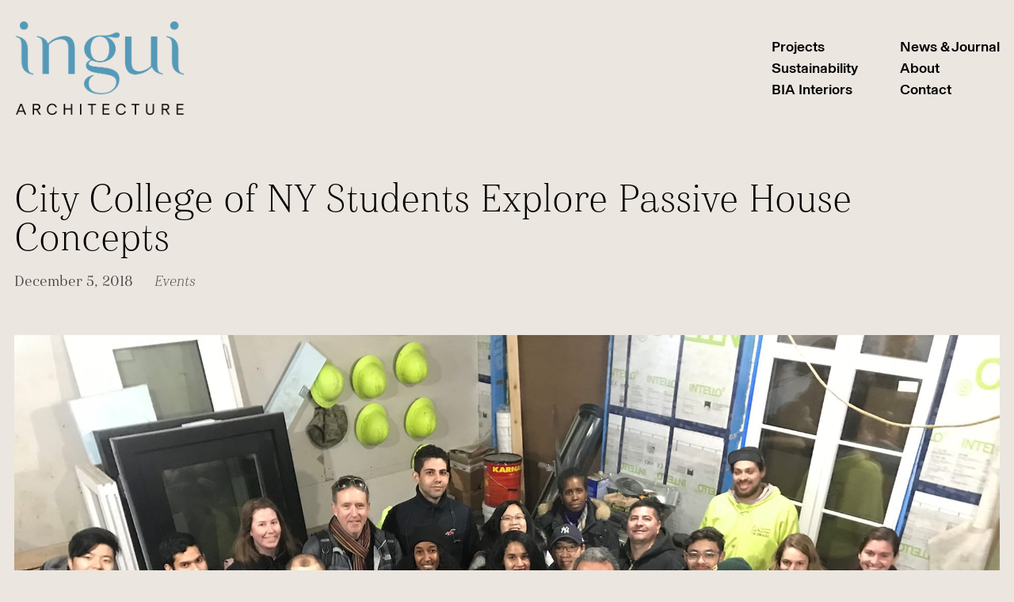

--- FILE ---
content_type: text/html; charset=UTF-8
request_url: https://www.inguiarchitecture.com/news/city-college-of-ny-students-learning-about-passive-house
body_size: 6886
content:
<!doctype html>
<html class="text-sm antialiased bg-gray-200 sm:text-base xl:text-lg">
  <head>
    <meta charset="utf-8">
    <meta http-equiv="X-UA-Compatible" content="IE=edge">
    <meta name="viewport" content="width=device-width, initial-scale=1">
    
    <title>City College of NY Students Explore Passive House Concepts | Ingui Architecture</title>











    <link rel="canonical" href="https://www.inguiarchitecture.com/news/city-college-of-ny-students-learning-about-passive-house">































    <script type="application/ld+json">{"@context":"https:\/\/schema.org","@type":"BreadcrumbList","itemListElement":[{"@type":"ListItem","position":1,"name":"Home","item":"https:\/\/www.inguiarchitecture.com"},{"@type":"ListItem","position":2,"name":"News","item":"https:\/\/www.inguiarchitecture.com\/news"},{"@type":"ListItem","position":3,"name":"City College of NY Students Explore Passive House Concepts","item":"https:\/\/www.inguiarchitecture.com\/news\/city-college-of-ny-students-learning-about-passive-house"}]}</script>




<meta property="og:type" content="website">


    <meta property="og:site_name" content="Ingui Architecture">



    <meta property="og:locale" content="en-US">



    <meta property="og:title" content="City College of NY Students Explore Passive House Concepts">



    <meta property="og:url" content="https://www.inguiarchitecture.com/news/city-college-of-ny-students-learning-about-passive-house">











    <meta name="twitter:card" content="summary">



    <meta name="twitter:title" content="City College of NY Students Explore Passive House Concepts">
















    
    

    
    

    
    











    <link rel="preload" as="style" href="https://www.inguiarchitecture.com/build/assets/tailwind-8inJeldN.css" /><link rel="preload" as="style" href="https://www.inguiarchitecture.com/build/assets/site-B6lj1rsx.css" /><link rel="modulepreload" href="https://www.inguiarchitecture.com/build/assets/site-amzKHP7z.js" /><link rel="modulepreload" href="https://www.inguiarchitecture.com/build/assets/lazysizes-DIA6Q0hx.js" /><link rel="stylesheet" href="https://www.inguiarchitecture.com/build/assets/tailwind-8inJeldN.css" data-navigate-track="reload" /><link rel="stylesheet" href="https://www.inguiarchitecture.com/build/assets/site-B6lj1rsx.css" data-navigate-track="reload" /><script type="module" src="https://www.inguiarchitecture.com/build/assets/site-amzKHP7z.js" data-navigate-track="reload"></script>
    

    <script src="https://cdn.usefathom.com/script.js" data-site="AIGTRZDN" defer></script>
  <script data-cfasync="false" nonce="0ccadec2-6603-4e98-806b-76d05fa4b79a">try{(function(w,d){!function(j,k,l,m){if(j.zaraz)console.error("zaraz is loaded twice");else{j[l]=j[l]||{};j[l].executed=[];j.zaraz={deferred:[],listeners:[]};j.zaraz._v="5874";j.zaraz._n="0ccadec2-6603-4e98-806b-76d05fa4b79a";j.zaraz.q=[];j.zaraz._f=function(n){return async function(){var o=Array.prototype.slice.call(arguments);j.zaraz.q.push({m:n,a:o})}};for(const p of["track","set","debug"])j.zaraz[p]=j.zaraz._f(p);j.zaraz.init=()=>{var q=k.getElementsByTagName(m)[0],r=k.createElement(m),s=k.getElementsByTagName("title")[0];s&&(j[l].t=k.getElementsByTagName("title")[0].text);j[l].x=Math.random();j[l].w=j.screen.width;j[l].h=j.screen.height;j[l].j=j.innerHeight;j[l].e=j.innerWidth;j[l].l=j.location.href;j[l].r=k.referrer;j[l].k=j.screen.colorDepth;j[l].n=k.characterSet;j[l].o=(new Date).getTimezoneOffset();if(j.dataLayer)for(const t of Object.entries(Object.entries(dataLayer).reduce((u,v)=>({...u[1],...v[1]}),{})))zaraz.set(t[0],t[1],{scope:"page"});j[l].q=[];for(;j.zaraz.q.length;){const w=j.zaraz.q.shift();j[l].q.push(w)}r.defer=!0;for(const x of[localStorage,sessionStorage])Object.keys(x||{}).filter(z=>z.startsWith("_zaraz_")).forEach(y=>{try{j[l]["z_"+y.slice(7)]=JSON.parse(x.getItem(y))}catch{j[l]["z_"+y.slice(7)]=x.getItem(y)}});r.referrerPolicy="origin";r.src="/cdn-cgi/zaraz/s.js?z="+btoa(encodeURIComponent(JSON.stringify(j[l])));q.parentNode.insertBefore(r,q)};["complete","interactive"].includes(k.readyState)?zaraz.init():j.addEventListener("DOMContentLoaded",zaraz.init)}}(w,d,"zarazData","script");window.zaraz._p=async d$=>new Promise(ea=>{if(d$){d$.e&&d$.e.forEach(eb=>{try{const ec=d.querySelector("script[nonce]"),ed=ec?.nonce||ec?.getAttribute("nonce"),ee=d.createElement("script");ed&&(ee.nonce=ed);ee.innerHTML=eb;ee.onload=()=>{d.head.removeChild(ee)};d.head.appendChild(ee)}catch(ef){console.error(`Error executing script: ${eb}\n`,ef)}});Promise.allSettled((d$.f||[]).map(eg=>fetch(eg[0],eg[1])))}ea()});zaraz._p({"e":["(function(w,d){})(window,document)"]});})(window,document)}catch(e){throw fetch("/cdn-cgi/zaraz/t"),e;};</script></head>
  <body class="font-sans leading-normal text-black" id="top">
    

    <div class="flex flex-col min-h-screen">
      
      <header class="w-full ">
        <div x-data="{ navOpen: false }" class="relative bg-transparent px-4">
	<div class="container mx-auto flex justify-between items-center py-6 md:justify-start md:space-x-10 lg:space-x-12">
		<div>
			
			<a href="https://www.inguiarchitecture.com" class="flex">
				<span class="sr-only">Sitename</span>
				<img src="/img/asset/aW1hZ2VzL2JyYW5kL2luZ3VpLWxvZ28ucG5n/ingui-logo.png?s=d8fcd81e5e9a3df5706a6d961736123d" alt="" class="w-36 md:w-48 " />
			</a>
		</div>
		<div class="-my-2 md:hidden">
			<button type="button" @click.prevent="navOpen = !navOpen" class="relative p-2 inline-flex items-center justify-center text-black hover:text-white focus:outline-none focus:ring-2 focus:ring-inset focus:ring-primary-500" aria-expanded="false">
				<span class="sr-only">Open menu</span>
				<div class="block h-6 w-6 translate-y-1/2">
					<span aria-hidden="true" class="block absolute h-0.5 w-6 bg-current transform transition duration-200 ease-in-out" :class="{'rotate-45': navOpen,' -translate-y-1.5': !navOpen }"></span>
					<span aria-hidden="true" class="block absolute h-0.5 w-6 bg-current transform transition duration-200 ease-in-out" :class="{'opacity-0': navOpen } "></span>
					<span aria-hidden="true" class="block absolute h-0.5 w-6 bg-current transform transition duration-200 ease-in-out" :class="{'-rotate-45': navOpen, ' translate-y-1.5': !navOpen}"></span>
				</div>
			</button>
		</div>
		<div class="hidden md:flex-1 md:flex md:items-center md:justify-end">
			<nav class="grid grid-cols-2 gap-y-2 gap-x-8">
				
				<a href="/projects" class="leading-4 font-medium text-black hover:text-wedgewood-400 ">
					Projects
				</a>
				
				<a href="/news-and-journal" class="leading-4 font-medium text-black hover:text-wedgewood-400 ">
					News & Journal
				</a>
				
				<a href="/sustainability" class="leading-4 font-medium text-black hover:text-wedgewood-400 ">
					Sustainability
				</a>
				
				<a href="/about" class="leading-4 font-medium text-black hover:text-wedgewood-400 ">
					About
				</a>
				
				<a href="/interiors" class="leading-4 font-medium text-black hover:text-wedgewood-400 ">
					BIA Interiors
				</a>
				
				<a href="/contact" class="leading-4 font-medium text-black hover:text-wedgewood-400 ">
					Contact
				</a>
				
			</nav>
		</div>
		
	</div>
	<div class="relative">
		<div x-show="navOpen" x-cloak @click.away="navOpen = false" x-transition:enter="ease-out duration-200" x-transition:enter-start="opacity-0 scale-95" x-transition:enter-end="opacity-100 scale-100" x-transition:leave="duration-75 ease-in" x-transition:leave-start="opacity-100 scale-100" x-transition:leave-end="opacity-0 scale-95" class="absolute top-0 z-20 inset-x-0 transition transform origin-top md:hidden">
			<div class="shadow-lg ring-1 ring-black ring-opacity-5 bg-gray-100 divide-y-2 divide-gray-50">
				<div class="pt-5 pb-6 px-5 sm:pb-8">
					<div class="mt-6 sm:mt-8">
						<nav class="grid gap-4 sm:grid-cols-2 sm:gap-y-8 sm:gap-x-4">
							 
							<a href="/projects" class="-m-3 flex items-center p-3 hover:bg-gray-50 text-black hover:text-wedgewood-400">
								
								<div class="text-base font-medium">
									Projects 
								</div>
							</a>
							  
							<a href="/about" class="-m-3 flex items-center p-3 hover:bg-gray-50 text-black hover:text-wedgewood-400">
								
								<div class="text-base font-medium">
									About 
								</div>
							</a>
							  
							<a href="/sustainability" class="-m-3 flex items-center p-3 hover:bg-gray-50 text-black hover:text-wedgewood-400">
								
								<div class="text-base font-medium">
									Sustainability 
								</div>
							</a>
							  
							<a href="/interiors" class="-m-3 flex items-center p-3 hover:bg-gray-50 text-black hover:text-wedgewood-400">
								
								<div class="text-base font-medium">
									BIA Interiors 
								</div>
							</a>
							  
							<a href="/news-and-journal" class="-m-3 flex items-center p-3 hover:bg-gray-50 text-black hover:text-wedgewood-400">
								
								<div class="text-base font-medium">
									News & Journal 
								</div>
							</a>
							   
						</nav>
					</div>
				</div>
				<div class="py-6 px-4">
					           
					<div class="mt-6">
						<a href="/contact" class="w-full flex items-center justify-center px-4 py-2 text-base font-medium text-black border border-black hover:text-wedgewood-400 hover:border-wedgewood-400">
							Contact
						</a>
					</div>
					 
				</div>
			</div>
		</div>
	</div>
</div>

      </header>

      

      <main class="flex flex-col grow">
        <div class="py-12">
  
  <section class="pb-24 px-4">
    <div class="container mx-auto">
      <article>
        <header class="max-w-6xl">
          
          <h1 class="text-black font-serif font-light text-4xl lg:text-6xl leading-[1.0416]">
            City College of NY Students Explore Passive House Concepts
          </h1>
          <div class="flex items-center space-x-2 sm:space-x-6 mt-4 font-medium text-sm sm:text-base text-gray-800 font-serif">
            <time datetime="2018-12-05">
              December 5, 2018
            </time>
            
            
              <div class="flex space-x-1">
                
                  <span class="block text-base font-serif italic text-gray-800">
                    Events
                  </span>
                  
                
              </div>
            
          </div>
        </header>

        <main class="mt-8 md:mt-12 flex lg:space-x-10 ">
          <div class="prose prose-xl xl:max-w-6xl">
            
              
                <figure>
                  <div class="block">
                    <img src="/assets/news/ccny-students-passive-house-tour/03.jpg" class="!my-0 object-cover object-center w-full h-full" alt="A group of CCNY students and Passive House building professionals." loading="lazy">
                  </div>
                  
                </figure> 
              
            
            
              
                <p>Last week, we were able to share the process of Passive House construction with City College of New York students. The site visit was a rare hands-on learning opportunity for the &quot;Low Energy Buildings/High-Performance Architecture&quot; class, taught by Alan Barlis of Barlis Wedlick Architects and adjunct lecturer Ben Leer of 475.</p>
              
              
            
              
                <figure class="w-1/2 sm:w-64 sm:float-right sm:ml-6 sm:mt-0 sm:pt-2" itemprop="image" itemscope="" itemtype="http://schema.org/ImageObject">
  
    
      <img src="/assets/news/ccny-students-passive-house-tour/02.jpg" alt="CCNY students tour a Brooklyn Heights Passive House construction site." class="w-full">
    
  
  
  
</figure>


              
            
              
                <figure class="w-1/2 sm:w-64 sm:float-right sm:ml-6 sm:mt-0 sm:pt-2" itemprop="image" itemscope="" itemtype="http://schema.org/ImageObject">
  
    
      <img src="/assets/news/ccny-students-passive-house-tour/01.jpg" alt="A Passive House contractor describes Passive House window installation sequencing to CCNY students." class="w-full">
    
  
  
  
</figure>


              
            
              
                <p>The class of both undergraduate and graduate students toured our under-construction <a href="/projects/colonnade-row-passive-revival">Colonnade Row Revival Passive House</a>. Site visits such as this are important to understanding the real-world application of principles learned in the classroom. The future of building meets future designers!</p>
              
              
            
          </div>
        </main>
      </article>
    </div>
  </section>
</div>


  
    <div class="pt-16 pb-20 px-4 lg:pt-24 lg:pb-28">
      <div class="mx-auto lg:container">
        <div class="border-t border-gray-600 sm:flex sm:items-start sm:justify-between pt-10 lg:pt-32">
          <h3 class="font-serif font-light text-4xl lg:text-5xl">
            Related
          </h3>
          
  <a href="/news"  class="font-sans inline-flex flex-row items-center text-sm leading-none font-medium tracking-wide no-underline focus:outline-none focus:ring-2 focus:ring-offset-2  font-sans px-8 py-4 text-black uppercase border border-black bg-transparent hover:text-wedgewood-400 hover:border-wedgewood-400 ">
    <span>
      Back to News
    </span>
    
  </a>

        </div>
        <div class="grid grid-cols-1 md:grid-cols-2 lg:grid-cols-3 gap-8 pt-8">
          
            
              <article>
  <a href="/news/fine-homebuilding-joins-our-collaborative-meeting" class="flex flex-col h-full overflow-hidden group">
    <div class="shrink-0">
      
        <div class="aspect-h-1 aspect-w-1">
          
            <img src="/assets/news/fine-homebuilding-collaborative-meeting/IMG_2032.JPG" alt="Plaster crown molding details in a Carroll Gardens home." loading="lazy" class="w-full h-full object-center object-cover">
          
        </div>
                
    </div>
    <div class="relative py-4">
      <time datetime="2019-11-06" class="text-xs font-medium uppercase text-black leading-[1.142857142857143] inline-block">
        11.06.19 
      </time>
      
      <div class="block mt-2 text-gray-950 transition duration-200">
        <h2 class="font-serif font-light text-3xl lg:text-4xl leading-[1.257142857142857] group-hover:text-wedgewood-400 duration-200">
          Fine Homebuilding Joins Our Collaborative Meeting
        </h2>
        
      </div>
    </div>
  </a>
</article>
            
              <article>
  <a href="/news/buildings-of-excellence-passive-house-retrofits" class="flex flex-col h-full overflow-hidden group">
    <div class="shrink-0">
      
        <div class="aspect-h-1 aspect-w-1">
          
            <img src="/assets/projects/engine-16/roof_02.jpg" alt="Rendered image of a green roof with wood siding and planters and a solar canopy." loading="lazy" class="w-full h-full object-center object-cover">
          
        </div>
                
    </div>
    <div class="relative py-4">
      <time datetime="2020-01-08" class="text-xs font-medium uppercase text-black leading-[1.142857142857143] inline-block">
        01.08.20 
      </time>
      
      <div class="block mt-2 text-gray-950 transition duration-200">
        <h2 class="font-serif font-light text-3xl lg:text-4xl leading-[1.257142857142857] group-hover:text-wedgewood-400 duration-200">
          Buildings of Excellence: Passive House Retrofits
        </h2>
        
      </div>
    </div>
  </a>
</article>
            
              <article>
  <a href="/news/global-passive-house-showcase-passive-house-accelerator" class="flex flex-col h-full overflow-hidden group">
    <div class="shrink-0">
      
        <div class="aspect-h-1 aspect-w-1">
          
            <img src="/assets/projects/colonnade-row-passive-revival/front-facade.jpg" alt="Front facade of a colonnade Passive House in the Brooklyn Heights Historic District." loading="lazy" class="w-full h-full object-center object-cover">
          
        </div>
                
    </div>
    <div class="relative py-4">
      <time datetime="2021-11-10" class="text-xs font-medium uppercase text-black leading-[1.142857142857143] inline-block">
        11.10.21 
      </time>
      
      <div class="block mt-2 text-gray-950 transition duration-200">
        <h2 class="font-serif font-light text-3xl lg:text-4xl leading-[1.257142857142857] group-hover:text-wedgewood-400 duration-200">
          Global Passive House Showcase - Passive House Accelerator
        </h2>
        
      </div>
    </div>
  </a>
</article>
            
          
        </div>
      </div>
    </div>
  




      </main>

      <footer>
        <footer class="px-4" aria-labelledby="footer-heading">
	<h2 id="footer-heading" class="sr-only">Footer</h2>
	<div class="container mx-auto pb-3 pt-12 lg:pt-16 lg:pb-4">
		<div class="pb-16 lg:pb-12 border-t border-gray-850"></div>
		<div class="lg:grid lg:grid-cols-6 lg:gap-10">
			<div class="space-y-4 lg:col-span-1 lg:mt-16">
				<a href="https://www.inguiarchitecture.com" class="flex">
					<span class="sr-only">Sitename</span>
					<img src="/img/asset/aW1hZ2VzL2JyYW5kL2luZ3VpLWxvZ28ucG5n/ingui-logo.png?s=d8fcd81e5e9a3df5706a6d961736123d" alt="" class="w-36 md:w-48 mb-10" />
				</a>
			</div>
            <div class="grid md:col-start-4 md:mt-12 lg:mt-0 md:col-span-3 w-[max-content]">
                <div class="flex flex-col gap-4 items-start sm:flex-row sm:justify-between sm:gap-10 sm:items-center">
                    <h3 class="text-3xl font-serif">Sign Up for our Newsletter</h3>
                    <a href="http://eepurl.com/iG4M3w" class="font-sans inline-flex flex-row items-center text-xs leading-none font-medium tracking-wide no-underline focus:outline-none focus:ring-2 focus:ring-offset-2 px-8 py-4 text-black uppercase border border-black bg-transparent hover:text-wedgewood-400 hover:border-wedgewood-400 ">Signup</a>
                </div>
                <div class="mt-12 grid grid-cols-1 sm:grid-cols-[1fr_1fr_auto] gap-8">
                     
                    <div class="mt-3 md:mt-0">
                        <h3 class="text-xs font-medium tracking-wide uppercase text-black">
                            Our Work
                        </h3>
                        
                        <ul role="list" class="mt-4">
                            
                            <li>
                                <a href="/projects/project-types/contemporary-townhouse" class="text-lg md:text-xs font-medium leading-8 lg:leading-6block text-black hover:text-wedgewood-400">
                                    Contemporary Townhouse
                                </a>
                            </li>
                            
                            <li>
                                <a href="/projects/project-types/traditional-townhouse" class="text-lg md:text-xs font-medium leading-8 lg:leading-6block text-black hover:text-wedgewood-400">
                                    Traditional Townhouse
                                </a>
                            </li>
                            
                            <li>
                                <a href="/projects/project-types/apartments-and-condos" class="text-lg md:text-xs font-medium leading-8 lg:leading-6block text-black hover:text-wedgewood-400">
                                    Apartments & Condos
                                </a>
                            </li>
                            
                            <li>
                                <a href="/projects/project-types/commercial-and-institutional" class="text-lg md:text-xs font-medium leading-8 lg:leading-6block text-black hover:text-wedgewood-400">
                                    Commercial & Institutional
                                </a>
                            </li>
                            
                            <li>
                                <a href="/projects/project-types/suburban-and-country" class="text-lg md:text-xs font-medium leading-8 lg:leading-6block text-black hover:text-wedgewood-400">
                                    Suburban & Country
                                </a>
                            </li>
                            
                        </ul>
                        
                    </div>
                      
                    <div class="mt-3 md:mt-0">
                        <h3 class="text-xs font-medium tracking-wide uppercase text-black">
                            Our Firm
                        </h3>
                        
                        <ul role="list" class="mt-4">
                            
                            <li>
                                <a href="/sustainability" class="text-lg md:text-xs font-medium leading-8 lg:leading-6block text-black hover:text-wedgewood-400">
                                    Sustainability
                                </a>
                            </li>
                            
                            <li>
                                <a href="/interiors" class="text-lg md:text-xs font-medium leading-8 lg:leading-6block text-black hover:text-wedgewood-400">
                                    BIA Interiors
                                </a>
                            </li>
                            
                            <li>
                                <a href="/about" class="text-lg md:text-xs font-medium leading-8 lg:leading-6block text-black hover:text-wedgewood-400">
                                    About
                                </a>
                            </li>
                            
                            <li>
                                <a href="/about/team" class="text-lg md:text-xs font-medium leading-8 lg:leading-6block text-black hover:text-wedgewood-400">
                                    Our Team
                                </a>
                            </li>
                            
                        </ul>
                        
                    </div>
                      
                    <div class="mt-3 md:mt-0">
                        <h3 class="text-xs font-medium tracking-wide uppercase text-black">
                            Resources
                        </h3>
                        
                        <ul role="list" class="mt-4">
                            
                            <li>
                                <a href="/news" class="text-lg md:text-xs font-medium leading-8 lg:leading-6block text-wedgewood-400">
                                    News
                                </a>
                            </li>
                            
                            <li>
                                <a href="/journal" class="text-lg md:text-xs font-medium leading-8 lg:leading-6block text-black hover:text-wedgewood-400">
                                    Journal
                                </a>
                            </li>
                            
                            <li>
                                <a href="/projects" class="text-lg md:text-xs font-medium leading-8 lg:leading-6block text-black hover:text-wedgewood-400">
                                    Projects
                                </a>
                            </li>
                            
                            <li>
                                <a href="/contact" class="text-lg md:text-xs font-medium leading-8 lg:leading-6block text-black hover:text-wedgewood-400">
                                    Contact
                                </a>
                            </li>
                            
                        </ul>
                        
                    </div>
                     
                </div>
            </div>
		</div>
		<div class="mt-16 md:flex md:items-center md:justify-between">
			<div class="flex space-x-3">
				
				<a href="https://www.linkedin.com/company/inguiarchitecture" target="_blank" class="text-lg md:text-xs font-medium leading-8 lg:leading-6 text-black hover:text-wedgewood-400">
					<span class="sr-only">linkedin</span>
					<svg class="h-6 w-6" xmlns="http://www.w3.org/2000/svg" class="w-6 h-6" viewBox="0 0 32 32" fill="currentColor"><path d="M 8.6425781 4 C 7.1835781 4 6 5.181625 6 6.640625 C 6 8.099625 7.182625 9.3085938 8.640625 9.3085938 C 10.098625 9.3085938 11.283203 8.099625 11.283203 6.640625 C 11.283203 5.182625 10.101578 4 8.6425781 4 z M 21.535156 11 C 19.316156 11 18.0465 12.160453 17.4375 13.314453 L 17.373047 13.314453 L 17.373047 11.310547 L 13 11.310547 L 13 26 L 17.556641 26 L 17.556641 18.728516 C 17.556641 16.812516 17.701266 14.960938 20.072266 14.960938 C 22.409266 14.960937 22.443359 17.145609 22.443359 18.849609 L 22.443359 26 L 26.994141 26 L 27 26 L 27 17.931641 C 27 13.983641 26.151156 11 21.535156 11 z M 6.3632812 11.310547 L 6.3632812 26 L 10.923828 26 L 10.923828 11.310547 L 6.3632812 11.310547 z"/></svg>
				</a>
				
				<a href="https://www.houzz.com/professionals/architects-and-building-designers/baxt-ingui-architects-pc-pfvwus-pf~813735979?" target="_blank" class="text-lg md:text-xs font-medium leading-8 lg:leading-6 text-black hover:text-wedgewood-400">
					<span class="sr-only">houzz</span>
					<svg class="h-6 w-6" xmlns="http://www.w3.org/2000/svg" fill="currentColor" viewBox="0 0 414.6 512"><path d="M258.9 330.7H154.3V480H0V32h109.5v104.5l305.1 85.6V480H258.9V330.7z"/></svg>
				</a>
				
				<a href="https://www.facebook.com/inguiarchitecture" target="_blank" class="text-lg md:text-xs font-medium leading-8 lg:leading-6 text-black hover:text-wedgewood-400">
					<span class="sr-only">facebook</span>
					<svg class="h-6 w-6" fill="currentColor" viewBox="0 0 24 24" aria-hidden="true"><path fill-rule="evenodd" d="M22 12c0-5.523-4.477-10-10-10S2 6.477 2 12c0 4.991 3.657 9.128 8.438 9.878v-6.987h-2.54V12h2.54V9.797c0-2.506 1.492-3.89 3.777-3.89 1.094 0 2.238.195 2.238.195v2.46h-1.26c-1.243 0-1.63.771-1.63 1.562V12h2.773l-.443 2.89h-2.33v6.988C18.343 21.128 22 16.991 22 12z" clip-rule="evenodd"/></svg>
				</a>
				
				<a href="https://www.instagram.com/inguiarch" target="_blank" class="text-lg md:text-xs font-medium leading-8 lg:leading-6 text-black hover:text-wedgewood-400">
					<span class="sr-only">instagram</span>
					<svg class="h-6 w-6" class="h-6 w-6" fill="currentColor" viewBox="0 0 24 24" aria-hidden="true"><path fill-rule="evenodd" d="M12.315 2c2.43 0 2.784.013 3.808.06 1.064.049 1.791.218 2.427.465a4.902 4.902 0 011.772 1.153 4.902 4.902 0 011.153 1.772c.247.636.416 1.363.465 2.427.048 1.067.06 1.407.06 4.123v.08c0 2.643-.012 2.987-.06 4.043-.049 1.064-.218 1.791-.465 2.427a4.902 4.902 0 01-1.153 1.772 4.902 4.902 0 01-1.772 1.153c-.636.247-1.363.416-2.427.465-1.067.048-1.407.06-4.123.06h-.08c-2.643 0-2.987-.012-4.043-.06-1.064-.049-1.791-.218-2.427-.465a4.902 4.902 0 01-1.772-1.153 4.902 4.902 0 01-1.153-1.772c-.247-.636-.416-1.363-.465-2.427-.047-1.024-.06-1.379-.06-3.808v-.63c0-2.43.013-2.784.06-3.808.049-1.064.218-1.791.465-2.427a4.902 4.902 0 011.153-1.772A4.902 4.902 0 015.45 2.525c.636-.247 1.363-.416 2.427-.465C8.901 2.013 9.256 2 11.685 2h.63zm-.081 1.802h-.468c-2.456 0-2.784.011-3.807.058-.975.045-1.504.207-1.857.344-.467.182-.8.398-1.15.748-.35.35-.566.683-.748 1.15-.137.353-.3.882-.344 1.857-.047 1.023-.058 1.351-.058 3.807v.468c0 2.456.011 2.784.058 3.807.045.975.207 1.504.344 1.857.182.466.399.8.748 1.15.35.35.683.566 1.15.748.353.137.882.3 1.857.344 1.054.048 1.37.058 4.041.058h.08c2.597 0 2.917-.01 3.96-.058.976-.045 1.505-.207 1.858-.344.466-.182.8-.398 1.15-.748.35-.35.566-.683.748-1.15.137-.353.3-.882.344-1.857.048-1.055.058-1.37.058-4.041v-.08c0-2.597-.01-2.917-.058-3.96-.045-.976-.207-1.505-.344-1.858a3.097 3.097 0 00-.748-1.15 3.098 3.098 0 00-1.15-.748c-.353-.137-.882-.3-1.857-.344-1.023-.047-1.351-.058-3.807-.058zM12 6.865a5.135 5.135 0 110 10.27 5.135 5.135 0 010-10.27zm0 1.802a3.333 3.333 0 100 6.666 3.333 3.333 0 000-6.666zm5.338-3.205a1.2 1.2 0 110 2.4 1.2 1.2 0 010-2.4z" clip-rule="evenodd"/></svg>
				</a>
				
			</div>
		</div>
	</div>
</footer>

      </footer>
    </div>

    
  <script defer src="https://static.cloudflareinsights.com/beacon.min.js/vcd15cbe7772f49c399c6a5babf22c1241717689176015" integrity="sha512-ZpsOmlRQV6y907TI0dKBHq9Md29nnaEIPlkf84rnaERnq6zvWvPUqr2ft8M1aS28oN72PdrCzSjY4U6VaAw1EQ==" data-cf-beacon='{"version":"2024.11.0","token":"7fc31821a4214aed986ff82b10900bac","server_timing":{"name":{"cfCacheStatus":true,"cfEdge":true,"cfExtPri":true,"cfL4":true,"cfOrigin":true,"cfSpeedBrain":true},"location_startswith":null}}' crossorigin="anonymous"></script>
</body>
</html>


--- FILE ---
content_type: application/javascript; charset=utf-8
request_url: https://www.inguiarchitecture.com/build/assets/site-amzKHP7z.js
body_size: 55441
content:
import"./lazysizes-DIA6Q0hx.js";var ra=typeof globalThis<"u"?globalThis:typeof window<"u"?window:typeof global<"u"?global:typeof self<"u"?self:{};function Jo(t){return t&&t.__esModule&&Object.prototype.hasOwnProperty.call(t,"default")?t.default:t}var In=!1,Nn=!1,At=[],Pn=-1;function sa(t){aa(t)}function aa(t){At.includes(t)||At.push(t),la()}function Zo(t){let e=At.indexOf(t);e!==-1&&e>Pn&&At.splice(e,1)}function la(){!Nn&&!In&&(In=!0,queueMicrotask(ca))}function ca(){In=!1,Nn=!0;for(let t=0;t<At.length;t++)At[t](),Pn=t;At.length=0,Pn=-1,Nn=!1}var $t,Dt,zt,Go,kn=!0;function da(t){kn=!1,t(),kn=!0}function ua(t){$t=t.reactive,zt=t.release,Dt=e=>t.effect(e,{scheduler:n=>{kn?sa(n):n()}}),Go=t.raw}function oo(t){Dt=t}function fa(t){let e=()=>{};return[i=>{let r=Dt(i);return t._x_effects||(t._x_effects=new Set,t._x_runEffects=()=>{t._x_effects.forEach(s=>s())}),t._x_effects.add(r),e=()=>{r!==void 0&&(t._x_effects.delete(r),zt(r))},r},()=>{e()}]}function Qo(t,e){let n=!0,i,r=Dt(()=>{let s=t();JSON.stringify(s),n?i=s:queueMicrotask(()=>{e(s,i),i=s}),n=!1});return()=>zt(r)}var tr=[],er=[],nr=[];function pa(t){nr.push(t)}function oi(t,e){typeof e=="function"?(t._x_cleanups||(t._x_cleanups=[]),t._x_cleanups.push(e)):(e=t,er.push(e))}function ir(t){tr.push(t)}function or(t,e,n){t._x_attributeCleanups||(t._x_attributeCleanups={}),t._x_attributeCleanups[e]||(t._x_attributeCleanups[e]=[]),t._x_attributeCleanups[e].push(n)}function rr(t,e){t._x_attributeCleanups&&Object.entries(t._x_attributeCleanups).forEach(([n,i])=>{(e===void 0||e.includes(n))&&(i.forEach(r=>r()),delete t._x_attributeCleanups[n])})}function ha(t){if(t._x_cleanups)for(;t._x_cleanups.length;)t._x_cleanups.pop()()}var ri=new MutationObserver(ci),si=!1;function ai(){ri.observe(document,{subtree:!0,childList:!0,attributes:!0,attributeOldValue:!0}),si=!0}function sr(){ma(),ri.disconnect(),si=!1}var Gt=[];function ma(){let t=ri.takeRecords();Gt.push(()=>t.length>0&&ci(t));let e=Gt.length;queueMicrotask(()=>{if(Gt.length===e)for(;Gt.length>0;)Gt.shift()()})}function M(t){if(!si)return t();sr();let e=t();return ai(),e}var li=!1,qe=[];function ga(){li=!0}function va(){li=!1,ci(qe),qe=[]}function ci(t){if(li){qe=qe.concat(t);return}let e=new Set,n=new Set,i=new Map,r=new Map;for(let s=0;s<t.length;s++)if(!t[s].target._x_ignoreMutationObserver&&(t[s].type==="childList"&&(t[s].addedNodes.forEach(a=>a.nodeType===1&&e.add(a)),t[s].removedNodes.forEach(a=>a.nodeType===1&&n.add(a))),t[s].type==="attributes")){let a=t[s].target,l=t[s].attributeName,d=t[s].oldValue,u=()=>{i.has(a)||i.set(a,[]),i.get(a).push({name:l,value:a.getAttribute(l)})},p=()=>{r.has(a)||r.set(a,[]),r.get(a).push(l)};a.hasAttribute(l)&&d===null?u():a.hasAttribute(l)?(p(),u()):p()}r.forEach((s,a)=>{rr(a,s)}),i.forEach((s,a)=>{tr.forEach(l=>l(a,s))});for(let s of n)e.has(s)||er.forEach(a=>a(s));e.forEach(s=>{s._x_ignoreSelf=!0,s._x_ignore=!0});for(let s of e)n.has(s)||s.isConnected&&(delete s._x_ignoreSelf,delete s._x_ignore,nr.forEach(a=>a(s)),s._x_ignore=!0,s._x_ignoreSelf=!0);e.forEach(s=>{delete s._x_ignoreSelf,delete s._x_ignore}),e=null,n=null,i=null,r=null}function ar(t){return he(jt(t))}function pe(t,e,n){return t._x_dataStack=[e,...jt(n||t)],()=>{t._x_dataStack=t._x_dataStack.filter(i=>i!==e)}}function jt(t){return t._x_dataStack?t._x_dataStack:typeof ShadowRoot=="function"&&t instanceof ShadowRoot?jt(t.host):t.parentNode?jt(t.parentNode):[]}function he(t){return new Proxy({objects:t},ya)}var ya={ownKeys({objects:t}){return Array.from(new Set(t.flatMap(e=>Object.keys(e))))},has({objects:t},e){return e==Symbol.unscopables?!1:t.some(n=>Object.prototype.hasOwnProperty.call(n,e)||Reflect.has(n,e))},get({objects:t},e,n){return e=="toJSON"?_a:Reflect.get(t.find(i=>Reflect.has(i,e))||{},e,n)},set({objects:t},e,n,i){const r=t.find(a=>Object.prototype.hasOwnProperty.call(a,e))||t[t.length-1],s=Object.getOwnPropertyDescriptor(r,e);return s!=null&&s.set&&(s!=null&&s.get)?s.set.call(i,n)||!0:Reflect.set(r,e,n)}};function _a(){return Reflect.ownKeys(this).reduce((e,n)=>(e[n]=Reflect.get(this,n),e),{})}function lr(t){let e=i=>typeof i=="object"&&!Array.isArray(i)&&i!==null,n=(i,r="")=>{Object.entries(Object.getOwnPropertyDescriptors(i)).forEach(([s,{value:a,enumerable:l}])=>{if(l===!1||a===void 0||typeof a=="object"&&a!==null&&a.__v_skip)return;let d=r===""?s:`${r}.${s}`;typeof a=="object"&&a!==null&&a._x_interceptor?i[s]=a.initialize(t,d,s):e(a)&&a!==i&&!(a instanceof Element)&&n(a,d)})};return n(t)}function cr(t,e=()=>{}){let n={initialValue:void 0,_x_interceptor:!0,initialize(i,r,s){return t(this.initialValue,()=>ba(i,r),a=>Rn(i,r,a),r,s)}};return e(n),i=>{if(typeof i=="object"&&i!==null&&i._x_interceptor){let r=n.initialize.bind(n);n.initialize=(s,a,l)=>{let d=i.initialize(s,a,l);return n.initialValue=d,r(s,a,l)}}else n.initialValue=i;return n}}function ba(t,e){return e.split(".").reduce((n,i)=>n[i],t)}function Rn(t,e,n){if(typeof e=="string"&&(e=e.split(".")),e.length===1)t[e[0]]=n;else{if(e.length===0)throw error;return t[e[0]]||(t[e[0]]={}),Rn(t[e[0]],e.slice(1),n)}}var dr={};function Q(t,e){dr[t]=e}function Dn(t,e){return Object.entries(dr).forEach(([n,i])=>{let r=null;function s(){if(r)return r;{let[a,l]=gr(e);return r={interceptor:cr,...a},oi(e,l),r}}Object.defineProperty(t,`$${n}`,{get(){return i(e,s())},enumerable:!1})}),t}function wa(t,e,n,...i){try{return n(...i)}catch(r){ce(r,t,e)}}function ce(t,e,n=void 0){t=Object.assign(t??{message:"No error message given."},{el:e,expression:n}),console.warn(`Alpine Expression Error: ${t.message}

${n?'Expression: "'+n+`"

`:""}`,e),setTimeout(()=>{throw t},0)}var De=!0;function ur(t){let e=De;De=!1;let n=t();return De=e,n}function Lt(t,e,n={}){let i;return F(t,e)(r=>i=r,n),i}function F(...t){return fr(...t)}var fr=pr;function Ea(t){fr=t}function pr(t,e){let n={};Dn(n,t);let i=[n,...jt(t)],r=typeof e=="function"?Ca(i,e):Oa(i,e,t);return wa.bind(null,t,e,r)}function Ca(t,e){return(n=()=>{},{scope:i={},params:r=[]}={})=>{let s=e.apply(he([i,...t]),r);Xe(n,s)}}var wn={};function xa(t,e){if(wn[t])return wn[t];let n=Object.getPrototypeOf(async function(){}).constructor,i=/^[\n\s]*if.*\(.*\)/.test(t.trim())||/^(let|const)\s/.test(t.trim())?`(async()=>{ ${t} })()`:t,s=(()=>{try{let a=new n(["__self","scope"],`with (scope) { __self.result = ${i} }; __self.finished = true; return __self.result;`);return Object.defineProperty(a,"name",{value:`[Alpine] ${t}`}),a}catch(a){return ce(a,e,t),Promise.resolve()}})();return wn[t]=s,s}function Oa(t,e,n){let i=xa(e,n);return(r=()=>{},{scope:s={},params:a=[]}={})=>{i.result=void 0,i.finished=!1;let l=he([s,...t]);if(typeof i=="function"){let d=i(i,l).catch(u=>ce(u,n,e));i.finished?(Xe(r,i.result,l,a,n),i.result=void 0):d.then(u=>{Xe(r,u,l,a,n)}).catch(u=>ce(u,n,e)).finally(()=>i.result=void 0)}}}function Xe(t,e,n,i,r){if(De&&typeof e=="function"){let s=e.apply(n,i);s instanceof Promise?s.then(a=>Xe(t,a,n,i)).catch(a=>ce(a,r,e)):t(s)}else typeof e=="object"&&e instanceof Promise?e.then(s=>t(s)):t(e)}var di="x-";function Wt(t=""){return di+t}function Sa(t){di=t}var Ye={};function R(t,e){return Ye[t]=e,{before(n){if(!Ye[n]){console.warn(String.raw`Cannot find directive \`${n}\`. \`${t}\` will use the default order of execution`);return}const i=Ot.indexOf(n);Ot.splice(i>=0?i:Ot.indexOf("DEFAULT"),0,t)}}}function Aa(t){return Object.keys(Ye).includes(t)}function ui(t,e,n){if(e=Array.from(e),t._x_virtualDirectives){let s=Object.entries(t._x_virtualDirectives).map(([l,d])=>({name:l,value:d})),a=hr(s);s=s.map(l=>a.find(d=>d.name===l.name)?{name:`x-bind:${l.name}`,value:`"${l.value}"`}:l),e=e.concat(s)}let i={};return e.map(_r((s,a)=>i[s]=a)).filter(wr).map(Ia(i,n)).sort(Na).map(s=>Ta(t,s))}function hr(t){return Array.from(t).map(_r()).filter(e=>!wr(e))}var Mn=!1,ie=new Map,mr=Symbol();function La(t){Mn=!0;let e=Symbol();mr=e,ie.set(e,[]);let n=()=>{for(;ie.get(e).length;)ie.get(e).shift()();ie.delete(e)},i=()=>{Mn=!1,n()};t(n),i()}function gr(t){let e=[],n=l=>e.push(l),[i,r]=fa(t);return e.push(r),[{Alpine:ge,effect:i,cleanup:n,evaluateLater:F.bind(F,t),evaluate:Lt.bind(Lt,t)},()=>e.forEach(l=>l())]}function Ta(t,e){let n=()=>{},i=Ye[e.type]||n,[r,s]=gr(t);or(t,e.original,s);let a=()=>{t._x_ignore||t._x_ignoreSelf||(i.inline&&i.inline(t,e,r),i=i.bind(i,t,e,r),Mn?ie.get(mr).push(i):i())};return a.runCleanups=s,a}var vr=(t,e)=>({name:n,value:i})=>(n.startsWith(t)&&(n=n.replace(t,e)),{name:n,value:i}),yr=t=>t;function _r(t=()=>{}){return({name:e,value:n})=>{let{name:i,value:r}=br.reduce((s,a)=>a(s),{name:e,value:n});return i!==e&&t(i,e),{name:i,value:r}}}var br=[];function fi(t){br.push(t)}function wr({name:t}){return Er().test(t)}var Er=()=>new RegExp(`^${di}([^:^.]+)\\b`);function Ia(t,e){return({name:n,value:i})=>{let r=n.match(Er()),s=n.match(/:([a-zA-Z0-9\-_:]+)/),a=n.match(/\.[^.\]]+(?=[^\]]*$)/g)||[],l=e||t[n]||n;return{type:r?r[1]:null,value:s?s[1]:null,modifiers:a.map(d=>d.replace(".","")),expression:i,original:l}}}var Hn="DEFAULT",Ot=["ignore","ref","data","id","anchor","bind","init","for","model","modelable","transition","show","if",Hn,"teleport"];function Na(t,e){let n=Ot.indexOf(t.type)===-1?Hn:t.type,i=Ot.indexOf(e.type)===-1?Hn:e.type;return Ot.indexOf(n)-Ot.indexOf(i)}function oe(t,e,n={}){t.dispatchEvent(new CustomEvent(e,{detail:n,bubbles:!0,composed:!0,cancelable:!0}))}function mt(t,e){if(typeof ShadowRoot=="function"&&t instanceof ShadowRoot){Array.from(t.children).forEach(r=>mt(r,e));return}let n=!1;if(e(t,()=>n=!0),n)return;let i=t.firstElementChild;for(;i;)mt(i,e),i=i.nextElementSibling}function U(t,...e){console.warn(`Alpine Warning: ${t}`,...e)}var ro=!1;function Pa(){ro&&U("Alpine has already been initialized on this page. Calling Alpine.start() more than once can cause problems."),ro=!0,document.body||U("Unable to initialize. Trying to load Alpine before `<body>` is available. Did you forget to add `defer` in Alpine's `<script>` tag?"),oe(document,"alpine:init"),oe(document,"alpine:initializing"),ai(),pa(e=>rt(e,mt)),oi(e=>Tr(e)),ir((e,n)=>{ui(e,n).forEach(i=>i())});let t=e=>!on(e.parentElement,!0);Array.from(document.querySelectorAll(Or().join(","))).filter(t).forEach(e=>{rt(e)}),oe(document,"alpine:initialized"),setTimeout(()=>{Da()})}var pi=[],Cr=[];function xr(){return pi.map(t=>t())}function Or(){return pi.concat(Cr).map(t=>t())}function Sr(t){pi.push(t)}function Ar(t){Cr.push(t)}function on(t,e=!1){return me(t,n=>{if((e?Or():xr()).some(r=>n.matches(r)))return!0})}function me(t,e){if(t){if(e(t))return t;if(t._x_teleportBack&&(t=t._x_teleportBack),!!t.parentElement)return me(t.parentElement,e)}}function ka(t){return xr().some(e=>t.matches(e))}var Lr=[];function Ra(t){Lr.push(t)}function rt(t,e=mt,n=()=>{}){La(()=>{e(t,(i,r)=>{n(i,r),Lr.forEach(s=>s(i,r)),ui(i,i.attributes).forEach(s=>s()),i._x_ignore&&r()})})}function Tr(t,e=mt){e(t,n=>{rr(n),ha(n)})}function Da(){[["ui","dialog",["[x-dialog], [x-popover]"]],["anchor","anchor",["[x-anchor]"]],["sort","sort",["[x-sort]"]]].forEach(([e,n,i])=>{Aa(n)||i.some(r=>{if(document.querySelector(r))return U(`found "${r}", but missing ${e} plugin`),!0})})}var jn=[],hi=!1;function mi(t=()=>{}){return queueMicrotask(()=>{hi||setTimeout(()=>{Bn()})}),new Promise(e=>{jn.push(()=>{t(),e()})})}function Bn(){for(hi=!1;jn.length;)jn.shift()()}function Ma(){hi=!0}function gi(t,e){return Array.isArray(e)?so(t,e.join(" ")):typeof e=="object"&&e!==null?Ha(t,e):typeof e=="function"?gi(t,e()):so(t,e)}function so(t,e){let n=r=>r.split(" ").filter(s=>!t.classList.contains(s)).filter(Boolean),i=r=>(t.classList.add(...r),()=>{t.classList.remove(...r)});return e=e===!0?e="":e||"",i(n(e))}function Ha(t,e){let n=l=>l.split(" ").filter(Boolean),i=Object.entries(e).flatMap(([l,d])=>d?n(l):!1).filter(Boolean),r=Object.entries(e).flatMap(([l,d])=>d?!1:n(l)).filter(Boolean),s=[],a=[];return r.forEach(l=>{t.classList.contains(l)&&(t.classList.remove(l),a.push(l))}),i.forEach(l=>{t.classList.contains(l)||(t.classList.add(l),s.push(l))}),()=>{a.forEach(l=>t.classList.add(l)),s.forEach(l=>t.classList.remove(l))}}function rn(t,e){return typeof e=="object"&&e!==null?ja(t,e):Ba(t,e)}function ja(t,e){let n={};return Object.entries(e).forEach(([i,r])=>{n[i]=t.style[i],i.startsWith("--")||(i=Fa(i)),t.style.setProperty(i,r)}),setTimeout(()=>{t.style.length===0&&t.removeAttribute("style")}),()=>{rn(t,n)}}function Ba(t,e){let n=t.getAttribute("style",e);return t.setAttribute("style",e),()=>{t.setAttribute("style",n||"")}}function Fa(t){return t.replace(/([a-z])([A-Z])/g,"$1-$2").toLowerCase()}function Fn(t,e=()=>{}){let n=!1;return function(){n?e.apply(this,arguments):(n=!0,t.apply(this,arguments))}}R("transition",(t,{value:e,modifiers:n,expression:i},{evaluate:r})=>{typeof i=="function"&&(i=r(i)),i!==!1&&(!i||typeof i=="boolean"?Xa(t,n,e):qa(t,i,e))});function qa(t,e,n){Ir(t,gi,""),{enter:r=>{t._x_transition.enter.during=r},"enter-start":r=>{t._x_transition.enter.start=r},"enter-end":r=>{t._x_transition.enter.end=r},leave:r=>{t._x_transition.leave.during=r},"leave-start":r=>{t._x_transition.leave.start=r},"leave-end":r=>{t._x_transition.leave.end=r}}[n](e)}function Xa(t,e,n){Ir(t,rn);let i=!e.includes("in")&&!e.includes("out")&&!n,r=i||e.includes("in")||["enter"].includes(n),s=i||e.includes("out")||["leave"].includes(n);e.includes("in")&&!i&&(e=e.filter((o,c)=>c<e.indexOf("out"))),e.includes("out")&&!i&&(e=e.filter((o,c)=>c>e.indexOf("out")));let a=!e.includes("opacity")&&!e.includes("scale"),l=a||e.includes("opacity"),d=a||e.includes("scale"),u=l?0:1,p=d?Qt(e,"scale",95)/100:1,y=Qt(e,"delay",0)/1e3,m=Qt(e,"origin","center"),b="opacity, transform",w=Qt(e,"duration",150)/1e3,g=Qt(e,"duration",75)/1e3,f="cubic-bezier(0.4, 0.0, 0.2, 1)";r&&(t._x_transition.enter.during={transformOrigin:m,transitionDelay:`${y}s`,transitionProperty:b,transitionDuration:`${w}s`,transitionTimingFunction:f},t._x_transition.enter.start={opacity:u,transform:`scale(${p})`},t._x_transition.enter.end={opacity:1,transform:"scale(1)"}),s&&(t._x_transition.leave.during={transformOrigin:m,transitionDelay:`${y}s`,transitionProperty:b,transitionDuration:`${g}s`,transitionTimingFunction:f},t._x_transition.leave.start={opacity:1,transform:"scale(1)"},t._x_transition.leave.end={opacity:u,transform:`scale(${p})`})}function Ir(t,e,n={}){t._x_transition||(t._x_transition={enter:{during:n,start:n,end:n},leave:{during:n,start:n,end:n},in(i=()=>{},r=()=>{}){qn(t,e,{during:this.enter.during,start:this.enter.start,end:this.enter.end},i,r)},out(i=()=>{},r=()=>{}){qn(t,e,{during:this.leave.during,start:this.leave.start,end:this.leave.end},i,r)}})}window.Element.prototype._x_toggleAndCascadeWithTransitions=function(t,e,n,i){const r=document.visibilityState==="visible"?requestAnimationFrame:setTimeout;let s=()=>r(n);if(e){t._x_transition&&(t._x_transition.enter||t._x_transition.leave)?t._x_transition.enter&&(Object.entries(t._x_transition.enter.during).length||Object.entries(t._x_transition.enter.start).length||Object.entries(t._x_transition.enter.end).length)?t._x_transition.in(n):s():t._x_transition?t._x_transition.in(n):s();return}t._x_hidePromise=t._x_transition?new Promise((a,l)=>{t._x_transition.out(()=>{},()=>a(i)),t._x_transitioning&&t._x_transitioning.beforeCancel(()=>l({isFromCancelledTransition:!0}))}):Promise.resolve(i),queueMicrotask(()=>{let a=Nr(t);a?(a._x_hideChildren||(a._x_hideChildren=[]),a._x_hideChildren.push(t)):r(()=>{let l=d=>{let u=Promise.all([d._x_hidePromise,...(d._x_hideChildren||[]).map(l)]).then(([p])=>p==null?void 0:p());return delete d._x_hidePromise,delete d._x_hideChildren,u};l(t).catch(d=>{if(!d.isFromCancelledTransition)throw d})})})};function Nr(t){let e=t.parentNode;if(e)return e._x_hidePromise?e:Nr(e)}function qn(t,e,{during:n,start:i,end:r}={},s=()=>{},a=()=>{}){if(t._x_transitioning&&t._x_transitioning.cancel(),Object.keys(n).length===0&&Object.keys(i).length===0&&Object.keys(r).length===0){s(),a();return}let l,d,u;Ya(t,{start(){l=e(t,i)},during(){d=e(t,n)},before:s,end(){l(),u=e(t,r)},after:a,cleanup(){d(),u()}})}function Ya(t,e){let n,i,r,s=Fn(()=>{M(()=>{n=!0,i||e.before(),r||(e.end(),Bn()),e.after(),t.isConnected&&e.cleanup(),delete t._x_transitioning})});t._x_transitioning={beforeCancels:[],beforeCancel(a){this.beforeCancels.push(a)},cancel:Fn(function(){for(;this.beforeCancels.length;)this.beforeCancels.shift()();s()}),finish:s},M(()=>{e.start(),e.during()}),Ma(),requestAnimationFrame(()=>{if(n)return;let a=Number(getComputedStyle(t).transitionDuration.replace(/,.*/,"").replace("s",""))*1e3,l=Number(getComputedStyle(t).transitionDelay.replace(/,.*/,"").replace("s",""))*1e3;a===0&&(a=Number(getComputedStyle(t).animationDuration.replace("s",""))*1e3),M(()=>{e.before()}),i=!0,requestAnimationFrame(()=>{n||(M(()=>{e.end()}),Bn(),setTimeout(t._x_transitioning.finish,a+l),r=!0)})})}function Qt(t,e,n){if(t.indexOf(e)===-1)return n;const i=t[t.indexOf(e)+1];if(!i||e==="scale"&&isNaN(i))return n;if(e==="duration"||e==="delay"){let r=i.match(/([0-9]+)ms/);if(r)return r[1]}return e==="origin"&&["top","right","left","center","bottom"].includes(t[t.indexOf(e)+2])?[i,t[t.indexOf(e)+2]].join(" "):i}var gt=!1;function yt(t,e=()=>{}){return(...n)=>gt?e(...n):t(...n)}function $a(t){return(...e)=>gt&&t(...e)}var Pr=[];function sn(t){Pr.push(t)}function za(t,e){Pr.forEach(n=>n(t,e)),gt=!0,kr(()=>{rt(e,(n,i)=>{i(n,()=>{})})}),gt=!1}var Xn=!1;function Wa(t,e){e._x_dataStack||(e._x_dataStack=t._x_dataStack),gt=!0,Xn=!0,kr(()=>{Ua(e)}),gt=!1,Xn=!1}function Ua(t){let e=!1;rt(t,(i,r)=>{mt(i,(s,a)=>{if(e&&ka(s))return a();e=!0,r(s,a)})})}function kr(t){let e=Dt;oo((n,i)=>{let r=e(n);return zt(r),()=>{}}),t(),oo(e)}function Rr(t,e,n,i=[]){switch(t._x_bindings||(t._x_bindings=$t({})),t._x_bindings[e]=n,e=i.includes("camel")?el(e):e,e){case"value":Va(t,n);break;case"style":Ja(t,n);break;case"class":Ka(t,n);break;case"selected":case"checked":Za(t,e,n);break;default:Dr(t,e,n);break}}function Va(t,e){if(t.type==="radio")t.attributes.value===void 0&&(t.value=e),window.fromModel&&(typeof e=="boolean"?t.checked=Me(t.value)===e:t.checked=ao(t.value,e));else if(t.type==="checkbox")Number.isInteger(e)?t.value=e:!Array.isArray(e)&&typeof e!="boolean"&&![null,void 0].includes(e)?t.value=String(e):Array.isArray(e)?t.checked=e.some(n=>ao(n,t.value)):t.checked=!!e;else if(t.tagName==="SELECT")tl(t,e);else{if(t.value===e)return;t.value=e===void 0?"":e}}function Ka(t,e){t._x_undoAddedClasses&&t._x_undoAddedClasses(),t._x_undoAddedClasses=gi(t,e)}function Ja(t,e){t._x_undoAddedStyles&&t._x_undoAddedStyles(),t._x_undoAddedStyles=rn(t,e)}function Za(t,e,n){Dr(t,e,n),Qa(t,e,n)}function Dr(t,e,n){[null,void 0,!1].includes(n)&&nl(e)?t.removeAttribute(e):(Mr(e)&&(n=e),Ga(t,e,n))}function Ga(t,e,n){t.getAttribute(e)!=n&&t.setAttribute(e,n)}function Qa(t,e,n){t[e]!==n&&(t[e]=n)}function tl(t,e){const n=[].concat(e).map(i=>i+"");Array.from(t.options).forEach(i=>{i.selected=n.includes(i.value)})}function el(t){return t.toLowerCase().replace(/-(\w)/g,(e,n)=>n.toUpperCase())}function ao(t,e){return t==e}function Me(t){return[1,"1","true","on","yes",!0].includes(t)?!0:[0,"0","false","off","no",!1].includes(t)?!1:t?!!t:null}function Mr(t){return["disabled","checked","required","readonly","open","selected","autofocus","itemscope","multiple","novalidate","allowfullscreen","allowpaymentrequest","formnovalidate","autoplay","controls","loop","muted","playsinline","default","ismap","reversed","async","defer","nomodule"].includes(t)}function nl(t){return!["aria-pressed","aria-checked","aria-expanded","aria-selected"].includes(t)}function il(t,e,n){return t._x_bindings&&t._x_bindings[e]!==void 0?t._x_bindings[e]:Hr(t,e,n)}function ol(t,e,n,i=!0){if(t._x_bindings&&t._x_bindings[e]!==void 0)return t._x_bindings[e];if(t._x_inlineBindings&&t._x_inlineBindings[e]!==void 0){let r=t._x_inlineBindings[e];return r.extract=i,ur(()=>Lt(t,r.expression))}return Hr(t,e,n)}function Hr(t,e,n){let i=t.getAttribute(e);return i===null?typeof n=="function"?n():n:i===""?!0:Mr(e)?!![e,"true"].includes(i):i}function jr(t,e){var n;return function(){var i=this,r=arguments,s=function(){n=null,t.apply(i,r)};clearTimeout(n),n=setTimeout(s,e)}}function Br(t,e){let n;return function(){let i=this,r=arguments;n||(t.apply(i,r),n=!0,setTimeout(()=>n=!1,e))}}function Fr({get:t,set:e},{get:n,set:i}){let r=!0,s,a=Dt(()=>{let l=t(),d=n();if(r)i(En(l)),r=!1;else{let u=JSON.stringify(l),p=JSON.stringify(d);u!==s?i(En(l)):u!==p&&e(En(d))}s=JSON.stringify(t()),JSON.stringify(n())});return()=>{zt(a)}}function En(t){return typeof t=="object"?JSON.parse(JSON.stringify(t)):t}function rl(t){(Array.isArray(t)?t:[t]).forEach(n=>n(ge))}var Et={},lo=!1;function sl(t,e){if(lo||(Et=$t(Et),lo=!0),e===void 0)return Et[t];Et[t]=e,typeof e=="object"&&e!==null&&e.hasOwnProperty("init")&&typeof e.init=="function"&&Et[t].init(),lr(Et[t])}function al(){return Et}var qr={};function ll(t,e){let n=typeof e!="function"?()=>e:e;return t instanceof Element?Xr(t,n()):(qr[t]=n,()=>{})}function cl(t){return Object.entries(qr).forEach(([e,n])=>{Object.defineProperty(t,e,{get(){return(...i)=>n(...i)}})}),t}function Xr(t,e,n){let i=[];for(;i.length;)i.pop()();let r=Object.entries(e).map(([a,l])=>({name:a,value:l})),s=hr(r);return r=r.map(a=>s.find(l=>l.name===a.name)?{name:`x-bind:${a.name}`,value:`"${a.value}"`}:a),ui(t,r,n).map(a=>{i.push(a.runCleanups),a()}),()=>{for(;i.length;)i.pop()()}}var Yr={};function dl(t,e){Yr[t]=e}function ul(t,e){return Object.entries(Yr).forEach(([n,i])=>{Object.defineProperty(t,n,{get(){return(...r)=>i.bind(e)(...r)},enumerable:!1})}),t}var fl={get reactive(){return $t},get release(){return zt},get effect(){return Dt},get raw(){return Go},version:"3.14.1",flushAndStopDeferringMutations:va,dontAutoEvaluateFunctions:ur,disableEffectScheduling:da,startObservingMutations:ai,stopObservingMutations:sr,setReactivityEngine:ua,onAttributeRemoved:or,onAttributesAdded:ir,closestDataStack:jt,skipDuringClone:yt,onlyDuringClone:$a,addRootSelector:Sr,addInitSelector:Ar,interceptClone:sn,addScopeToNode:pe,deferMutations:ga,mapAttributes:fi,evaluateLater:F,interceptInit:Ra,setEvaluator:Ea,mergeProxies:he,extractProp:ol,findClosest:me,onElRemoved:oi,closestRoot:on,destroyTree:Tr,interceptor:cr,transition:qn,setStyles:rn,mutateDom:M,directive:R,entangle:Fr,throttle:Br,debounce:jr,evaluate:Lt,initTree:rt,nextTick:mi,prefixed:Wt,prefix:Sa,plugin:rl,magic:Q,store:sl,start:Pa,clone:Wa,cloneNode:za,bound:il,$data:ar,watch:Qo,walk:mt,data:dl,bind:ll},ge=fl;function pl(t,e){const n=Object.create(null),i=t.split(",");for(let r=0;r<i.length;r++)n[i[r]]=!0;return r=>!!n[r]}var hl=Object.freeze({}),ml=Object.prototype.hasOwnProperty,an=(t,e)=>ml.call(t,e),Tt=Array.isArray,re=t=>$r(t)==="[object Map]",gl=t=>typeof t=="string",vi=t=>typeof t=="symbol",ln=t=>t!==null&&typeof t=="object",vl=Object.prototype.toString,$r=t=>vl.call(t),zr=t=>$r(t).slice(8,-1),yi=t=>gl(t)&&t!=="NaN"&&t[0]!=="-"&&""+parseInt(t,10)===t,yl=t=>{const e=Object.create(null);return n=>e[n]||(e[n]=t(n))},_l=yl(t=>t.charAt(0).toUpperCase()+t.slice(1)),Wr=(t,e)=>t!==e&&(t===t||e===e),Yn=new WeakMap,te=[],nt,It=Symbol("iterate"),$n=Symbol("Map key iterate");function bl(t){return t&&t._isEffect===!0}function wl(t,e=hl){bl(t)&&(t=t.raw);const n=xl(t,e);return e.lazy||n(),n}function El(t){t.active&&(Ur(t),t.options.onStop&&t.options.onStop(),t.active=!1)}var Cl=0;function xl(t,e){const n=function(){if(!n.active)return t();if(!te.includes(n)){Ur(n);try{return Sl(),te.push(n),nt=n,t()}finally{te.pop(),Vr(),nt=te[te.length-1]}}};return n.id=Cl++,n.allowRecurse=!!e.allowRecurse,n._isEffect=!0,n.active=!0,n.raw=t,n.deps=[],n.options=e,n}function Ur(t){const{deps:e}=t;if(e.length){for(let n=0;n<e.length;n++)e[n].delete(t);e.length=0}}var Bt=!0,_i=[];function Ol(){_i.push(Bt),Bt=!1}function Sl(){_i.push(Bt),Bt=!0}function Vr(){const t=_i.pop();Bt=t===void 0?!0:t}function G(t,e,n){if(!Bt||nt===void 0)return;let i=Yn.get(t);i||Yn.set(t,i=new Map);let r=i.get(n);r||i.set(n,r=new Set),r.has(nt)||(r.add(nt),nt.deps.push(r),nt.options.onTrack&&nt.options.onTrack({effect:nt,target:t,type:e,key:n}))}function vt(t,e,n,i,r,s){const a=Yn.get(t);if(!a)return;const l=new Set,d=p=>{p&&p.forEach(y=>{(y!==nt||y.allowRecurse)&&l.add(y)})};if(e==="clear")a.forEach(d);else if(n==="length"&&Tt(t))a.forEach((p,y)=>{(y==="length"||y>=i)&&d(p)});else switch(n!==void 0&&d(a.get(n)),e){case"add":Tt(t)?yi(n)&&d(a.get("length")):(d(a.get(It)),re(t)&&d(a.get($n)));break;case"delete":Tt(t)||(d(a.get(It)),re(t)&&d(a.get($n)));break;case"set":re(t)&&d(a.get(It));break}const u=p=>{p.options.onTrigger&&p.options.onTrigger({effect:p,target:t,key:n,type:e,newValue:i,oldValue:r,oldTarget:s}),p.options.scheduler?p.options.scheduler(p):p()};l.forEach(u)}var Al=pl("__proto__,__v_isRef,__isVue"),Kr=new Set(Object.getOwnPropertyNames(Symbol).map(t=>Symbol[t]).filter(vi)),Ll=Jr(),Tl=Jr(!0),co=Il();function Il(){const t={};return["includes","indexOf","lastIndexOf"].forEach(e=>{t[e]=function(...n){const i=N(this);for(let s=0,a=this.length;s<a;s++)G(i,"get",s+"");const r=i[e](...n);return r===-1||r===!1?i[e](...n.map(N)):r}}),["push","pop","shift","unshift","splice"].forEach(e=>{t[e]=function(...n){Ol();const i=N(this)[e].apply(this,n);return Vr(),i}}),t}function Jr(t=!1,e=!1){return function(i,r,s){if(r==="__v_isReactive")return!t;if(r==="__v_isReadonly")return t;if(r==="__v_raw"&&s===(t?e?$l:ts:e?Yl:Qr).get(i))return i;const a=Tt(i);if(!t&&a&&an(co,r))return Reflect.get(co,r,s);const l=Reflect.get(i,r,s);return(vi(r)?Kr.has(r):Al(r))||(t||G(i,"get",r),e)?l:zn(l)?!a||!yi(r)?l.value:l:ln(l)?t?es(l):Ci(l):l}}var Nl=Pl();function Pl(t=!1){return function(n,i,r,s){let a=n[i];if(!t&&(r=N(r),a=N(a),!Tt(n)&&zn(a)&&!zn(r)))return a.value=r,!0;const l=Tt(n)&&yi(i)?Number(i)<n.length:an(n,i),d=Reflect.set(n,i,r,s);return n===N(s)&&(l?Wr(r,a)&&vt(n,"set",i,r,a):vt(n,"add",i,r)),d}}function kl(t,e){const n=an(t,e),i=t[e],r=Reflect.deleteProperty(t,e);return r&&n&&vt(t,"delete",e,void 0,i),r}function Rl(t,e){const n=Reflect.has(t,e);return(!vi(e)||!Kr.has(e))&&G(t,"has",e),n}function Dl(t){return G(t,"iterate",Tt(t)?"length":It),Reflect.ownKeys(t)}var Ml={get:Ll,set:Nl,deleteProperty:kl,has:Rl,ownKeys:Dl},Hl={get:Tl,set(t,e){return console.warn(`Set operation on key "${String(e)}" failed: target is readonly.`,t),!0},deleteProperty(t,e){return console.warn(`Delete operation on key "${String(e)}" failed: target is readonly.`,t),!0}},bi=t=>ln(t)?Ci(t):t,wi=t=>ln(t)?es(t):t,Ei=t=>t,cn=t=>Reflect.getPrototypeOf(t);function xe(t,e,n=!1,i=!1){t=t.__v_raw;const r=N(t),s=N(e);e!==s&&!n&&G(r,"get",e),!n&&G(r,"get",s);const{has:a}=cn(r),l=i?Ei:n?wi:bi;if(a.call(r,e))return l(t.get(e));if(a.call(r,s))return l(t.get(s));t!==r&&t.get(e)}function Oe(t,e=!1){const n=this.__v_raw,i=N(n),r=N(t);return t!==r&&!e&&G(i,"has",t),!e&&G(i,"has",r),t===r?n.has(t):n.has(t)||n.has(r)}function Se(t,e=!1){return t=t.__v_raw,!e&&G(N(t),"iterate",It),Reflect.get(t,"size",t)}function uo(t){t=N(t);const e=N(this);return cn(e).has.call(e,t)||(e.add(t),vt(e,"add",t,t)),this}function fo(t,e){e=N(e);const n=N(this),{has:i,get:r}=cn(n);let s=i.call(n,t);s?Gr(n,i,t):(t=N(t),s=i.call(n,t));const a=r.call(n,t);return n.set(t,e),s?Wr(e,a)&&vt(n,"set",t,e,a):vt(n,"add",t,e),this}function po(t){const e=N(this),{has:n,get:i}=cn(e);let r=n.call(e,t);r?Gr(e,n,t):(t=N(t),r=n.call(e,t));const s=i?i.call(e,t):void 0,a=e.delete(t);return r&&vt(e,"delete",t,void 0,s),a}function ho(){const t=N(this),e=t.size!==0,n=re(t)?new Map(t):new Set(t),i=t.clear();return e&&vt(t,"clear",void 0,void 0,n),i}function Ae(t,e){return function(i,r){const s=this,a=s.__v_raw,l=N(a),d=e?Ei:t?wi:bi;return!t&&G(l,"iterate",It),a.forEach((u,p)=>i.call(r,d(u),d(p),s))}}function Le(t,e,n){return function(...i){const r=this.__v_raw,s=N(r),a=re(s),l=t==="entries"||t===Symbol.iterator&&a,d=t==="keys"&&a,u=r[t](...i),p=n?Ei:e?wi:bi;return!e&&G(s,"iterate",d?$n:It),{next(){const{value:y,done:m}=u.next();return m?{value:y,done:m}:{value:l?[p(y[0]),p(y[1])]:p(y),done:m}},[Symbol.iterator](){return this}}}}function ct(t){return function(...e){{const n=e[0]?`on key "${e[0]}" `:"";console.warn(`${_l(t)} operation ${n}failed: target is readonly.`,N(this))}return t==="delete"?!1:this}}function jl(){const t={get(s){return xe(this,s)},get size(){return Se(this)},has:Oe,add:uo,set:fo,delete:po,clear:ho,forEach:Ae(!1,!1)},e={get(s){return xe(this,s,!1,!0)},get size(){return Se(this)},has:Oe,add:uo,set:fo,delete:po,clear:ho,forEach:Ae(!1,!0)},n={get(s){return xe(this,s,!0)},get size(){return Se(this,!0)},has(s){return Oe.call(this,s,!0)},add:ct("add"),set:ct("set"),delete:ct("delete"),clear:ct("clear"),forEach:Ae(!0,!1)},i={get(s){return xe(this,s,!0,!0)},get size(){return Se(this,!0)},has(s){return Oe.call(this,s,!0)},add:ct("add"),set:ct("set"),delete:ct("delete"),clear:ct("clear"),forEach:Ae(!0,!0)};return["keys","values","entries",Symbol.iterator].forEach(s=>{t[s]=Le(s,!1,!1),n[s]=Le(s,!0,!1),e[s]=Le(s,!1,!0),i[s]=Le(s,!0,!0)}),[t,n,e,i]}var[Bl,Fl,nf,of]=jl();function Zr(t,e){const n=t?Fl:Bl;return(i,r,s)=>r==="__v_isReactive"?!t:r==="__v_isReadonly"?t:r==="__v_raw"?i:Reflect.get(an(n,r)&&r in i?n:i,r,s)}var ql={get:Zr(!1)},Xl={get:Zr(!0)};function Gr(t,e,n){const i=N(n);if(i!==n&&e.call(t,i)){const r=zr(t);console.warn(`Reactive ${r} contains both the raw and reactive versions of the same object${r==="Map"?" as keys":""}, which can lead to inconsistencies. Avoid differentiating between the raw and reactive versions of an object and only use the reactive version if possible.`)}}var Qr=new WeakMap,Yl=new WeakMap,ts=new WeakMap,$l=new WeakMap;function zl(t){switch(t){case"Object":case"Array":return 1;case"Map":case"Set":case"WeakMap":case"WeakSet":return 2;default:return 0}}function Wl(t){return t.__v_skip||!Object.isExtensible(t)?0:zl(zr(t))}function Ci(t){return t&&t.__v_isReadonly?t:ns(t,!1,Ml,ql,Qr)}function es(t){return ns(t,!0,Hl,Xl,ts)}function ns(t,e,n,i,r){if(!ln(t))return console.warn(`value cannot be made reactive: ${String(t)}`),t;if(t.__v_raw&&!(e&&t.__v_isReactive))return t;const s=r.get(t);if(s)return s;const a=Wl(t);if(a===0)return t;const l=new Proxy(t,a===2?i:n);return r.set(t,l),l}function N(t){return t&&N(t.__v_raw)||t}function zn(t){return!!(t&&t.__v_isRef===!0)}Q("nextTick",()=>mi);Q("dispatch",t=>oe.bind(oe,t));Q("watch",(t,{evaluateLater:e,cleanup:n})=>(i,r)=>{let s=e(i),l=Qo(()=>{let d;return s(u=>d=u),d},r);n(l)});Q("store",al);Q("data",t=>ar(t));Q("root",t=>on(t));Q("refs",t=>(t._x_refs_proxy||(t._x_refs_proxy=he(Ul(t))),t._x_refs_proxy));function Ul(t){let e=[];return me(t,n=>{n._x_refs&&e.push(n._x_refs)}),e}var Cn={};function is(t){return Cn[t]||(Cn[t]=0),++Cn[t]}function Vl(t,e){return me(t,n=>{if(n._x_ids&&n._x_ids[e])return!0})}function Kl(t,e){t._x_ids||(t._x_ids={}),t._x_ids[e]||(t._x_ids[e]=is(e))}Q("id",(t,{cleanup:e})=>(n,i=null)=>{let r=`${n}${i?`-${i}`:""}`;return Jl(t,r,e,()=>{let s=Vl(t,n),a=s?s._x_ids[n]:is(n);return i?`${n}-${a}-${i}`:`${n}-${a}`})});sn((t,e)=>{t._x_id&&(e._x_id=t._x_id)});function Jl(t,e,n,i){if(t._x_id||(t._x_id={}),t._x_id[e])return t._x_id[e];let r=i();return t._x_id[e]=r,n(()=>{delete t._x_id[e]}),r}Q("el",t=>t);os("Focus","focus","focus");os("Persist","persist","persist");function os(t,e,n){Q(e,i=>U(`You can't use [$${e}] without first installing the "${t}" plugin here: https://alpinejs.dev/plugins/${n}`,i))}R("modelable",(t,{expression:e},{effect:n,evaluateLater:i,cleanup:r})=>{let s=i(e),a=()=>{let p;return s(y=>p=y),p},l=i(`${e} = __placeholder`),d=p=>l(()=>{},{scope:{__placeholder:p}}),u=a();d(u),queueMicrotask(()=>{if(!t._x_model)return;t._x_removeModelListeners.default();let p=t._x_model.get,y=t._x_model.set,m=Fr({get(){return p()},set(b){y(b)}},{get(){return a()},set(b){d(b)}});r(m)})});R("teleport",(t,{modifiers:e,expression:n},{cleanup:i})=>{t.tagName.toLowerCase()!=="template"&&U("x-teleport can only be used on a <template> tag",t);let r=mo(n),s=t.content.cloneNode(!0).firstElementChild;t._x_teleport=s,s._x_teleportBack=t,t.setAttribute("data-teleport-template",!0),s.setAttribute("data-teleport-target",!0),t._x_forwardEvents&&t._x_forwardEvents.forEach(l=>{s.addEventListener(l,d=>{d.stopPropagation(),t.dispatchEvent(new d.constructor(d.type,d))})}),pe(s,{},t);let a=(l,d,u)=>{u.includes("prepend")?d.parentNode.insertBefore(l,d):u.includes("append")?d.parentNode.insertBefore(l,d.nextSibling):d.appendChild(l)};M(()=>{a(s,r,e),yt(()=>{rt(s),s._x_ignore=!0})()}),t._x_teleportPutBack=()=>{let l=mo(n);M(()=>{a(t._x_teleport,l,e)})},i(()=>s.remove())});var Zl=document.createElement("div");function mo(t){let e=yt(()=>document.querySelector(t),()=>Zl)();return e||U(`Cannot find x-teleport element for selector: "${t}"`),e}var rs=()=>{};rs.inline=(t,{modifiers:e},{cleanup:n})=>{e.includes("self")?t._x_ignoreSelf=!0:t._x_ignore=!0,n(()=>{e.includes("self")?delete t._x_ignoreSelf:delete t._x_ignore})};R("ignore",rs);R("effect",yt((t,{expression:e},{effect:n})=>{n(F(t,e))}));function Wn(t,e,n,i){let r=t,s=d=>i(d),a={},l=(d,u)=>p=>u(d,p);if(n.includes("dot")&&(e=Gl(e)),n.includes("camel")&&(e=Ql(e)),n.includes("passive")&&(a.passive=!0),n.includes("capture")&&(a.capture=!0),n.includes("window")&&(r=window),n.includes("document")&&(r=document),n.includes("debounce")){let d=n[n.indexOf("debounce")+1]||"invalid-wait",u=$e(d.split("ms")[0])?Number(d.split("ms")[0]):250;s=jr(s,u)}if(n.includes("throttle")){let d=n[n.indexOf("throttle")+1]||"invalid-wait",u=$e(d.split("ms")[0])?Number(d.split("ms")[0]):250;s=Br(s,u)}return n.includes("prevent")&&(s=l(s,(d,u)=>{u.preventDefault(),d(u)})),n.includes("stop")&&(s=l(s,(d,u)=>{u.stopPropagation(),d(u)})),n.includes("once")&&(s=l(s,(d,u)=>{d(u),r.removeEventListener(e,s,a)})),(n.includes("away")||n.includes("outside"))&&(r=document,s=l(s,(d,u)=>{t.contains(u.target)||u.target.isConnected!==!1&&(t.offsetWidth<1&&t.offsetHeight<1||t._x_isShown!==!1&&d(u))})),n.includes("self")&&(s=l(s,(d,u)=>{u.target===t&&d(u)})),(ec(e)||ss(e))&&(s=l(s,(d,u)=>{nc(u,n)||d(u)})),r.addEventListener(e,s,a),()=>{r.removeEventListener(e,s,a)}}function Gl(t){return t.replace(/-/g,".")}function Ql(t){return t.toLowerCase().replace(/-(\w)/g,(e,n)=>n.toUpperCase())}function $e(t){return!Array.isArray(t)&&!isNaN(t)}function tc(t){return[" ","_"].includes(t)?t:t.replace(/([a-z])([A-Z])/g,"$1-$2").replace(/[_\s]/,"-").toLowerCase()}function ec(t){return["keydown","keyup"].includes(t)}function ss(t){return["contextmenu","click","mouse"].some(e=>t.includes(e))}function nc(t,e){let n=e.filter(s=>!["window","document","prevent","stop","once","capture","self","away","outside","passive"].includes(s));if(n.includes("debounce")){let s=n.indexOf("debounce");n.splice(s,$e((n[s+1]||"invalid-wait").split("ms")[0])?2:1)}if(n.includes("throttle")){let s=n.indexOf("throttle");n.splice(s,$e((n[s+1]||"invalid-wait").split("ms")[0])?2:1)}if(n.length===0||n.length===1&&go(t.key).includes(n[0]))return!1;const r=["ctrl","shift","alt","meta","cmd","super"].filter(s=>n.includes(s));return n=n.filter(s=>!r.includes(s)),!(r.length>0&&r.filter(a=>((a==="cmd"||a==="super")&&(a="meta"),t[`${a}Key`])).length===r.length&&(ss(t.type)||go(t.key).includes(n[0])))}function go(t){if(!t)return[];t=tc(t);let e={ctrl:"control",slash:"/",space:" ",spacebar:" ",cmd:"meta",esc:"escape",up:"arrow-up",down:"arrow-down",left:"arrow-left",right:"arrow-right",period:".",comma:",",equal:"=",minus:"-",underscore:"_"};return e[t]=t,Object.keys(e).map(n=>{if(e[n]===t)return n}).filter(n=>n)}R("model",(t,{modifiers:e,expression:n},{effect:i,cleanup:r})=>{let s=t;e.includes("parent")&&(s=t.parentNode);let a=F(s,n),l;typeof n=="string"?l=F(s,`${n} = __placeholder`):typeof n=="function"&&typeof n()=="string"?l=F(s,`${n()} = __placeholder`):l=()=>{};let d=()=>{let m;return a(b=>m=b),vo(m)?m.get():m},u=m=>{let b;a(w=>b=w),vo(b)?b.set(m):l(()=>{},{scope:{__placeholder:m}})};typeof n=="string"&&t.type==="radio"&&M(()=>{t.hasAttribute("name")||t.setAttribute("name",n)});var p=t.tagName.toLowerCase()==="select"||["checkbox","radio"].includes(t.type)||e.includes("lazy")?"change":"input";let y=gt?()=>{}:Wn(t,p,e,m=>{u(xn(t,e,m,d()))});if(e.includes("fill")&&([void 0,null,""].includes(d())||t.type==="checkbox"&&Array.isArray(d())||t.tagName.toLowerCase()==="select"&&t.multiple)&&u(xn(t,e,{target:t},d())),t._x_removeModelListeners||(t._x_removeModelListeners={}),t._x_removeModelListeners.default=y,r(()=>t._x_removeModelListeners.default()),t.form){let m=Wn(t.form,"reset",[],b=>{mi(()=>t._x_model&&t._x_model.set(xn(t,e,{target:t},d())))});r(()=>m())}t._x_model={get(){return d()},set(m){u(m)}},t._x_forceModelUpdate=m=>{m===void 0&&typeof n=="string"&&n.match(/\./)&&(m=""),window.fromModel=!0,M(()=>Rr(t,"value",m)),delete window.fromModel},i(()=>{let m=d();e.includes("unintrusive")&&document.activeElement.isSameNode(t)||t._x_forceModelUpdate(m)})});function xn(t,e,n,i){return M(()=>{if(n instanceof CustomEvent&&n.detail!==void 0)return n.detail!==null&&n.detail!==void 0?n.detail:n.target.value;if(t.type==="checkbox")if(Array.isArray(i)){let r=null;return e.includes("number")?r=On(n.target.value):e.includes("boolean")?r=Me(n.target.value):r=n.target.value,n.target.checked?i.includes(r)?i:i.concat([r]):i.filter(s=>!ic(s,r))}else return n.target.checked;else{if(t.tagName.toLowerCase()==="select"&&t.multiple)return e.includes("number")?Array.from(n.target.selectedOptions).map(r=>{let s=r.value||r.text;return On(s)}):e.includes("boolean")?Array.from(n.target.selectedOptions).map(r=>{let s=r.value||r.text;return Me(s)}):Array.from(n.target.selectedOptions).map(r=>r.value||r.text);{let r;return t.type==="radio"?n.target.checked?r=n.target.value:r=i:r=n.target.value,e.includes("number")?On(r):e.includes("boolean")?Me(r):e.includes("trim")?r.trim():r}}})}function On(t){let e=t?parseFloat(t):null;return oc(e)?e:t}function ic(t,e){return t==e}function oc(t){return!Array.isArray(t)&&!isNaN(t)}function vo(t){return t!==null&&typeof t=="object"&&typeof t.get=="function"&&typeof t.set=="function"}R("cloak",t=>queueMicrotask(()=>M(()=>t.removeAttribute(Wt("cloak")))));Ar(()=>`[${Wt("init")}]`);R("init",yt((t,{expression:e},{evaluate:n})=>typeof e=="string"?!!e.trim()&&n(e,{},!1):n(e,{},!1)));R("text",(t,{expression:e},{effect:n,evaluateLater:i})=>{let r=i(e);n(()=>{r(s=>{M(()=>{t.textContent=s})})})});R("html",(t,{expression:e},{effect:n,evaluateLater:i})=>{let r=i(e);n(()=>{r(s=>{M(()=>{t.innerHTML=s,t._x_ignoreSelf=!0,rt(t),delete t._x_ignoreSelf})})})});fi(vr(":",yr(Wt("bind:"))));var as=(t,{value:e,modifiers:n,expression:i,original:r},{effect:s,cleanup:a})=>{if(!e){let d={};cl(d),F(t,i)(p=>{Xr(t,p,r)},{scope:d});return}if(e==="key")return rc(t,i);if(t._x_inlineBindings&&t._x_inlineBindings[e]&&t._x_inlineBindings[e].extract)return;let l=F(t,i);s(()=>l(d=>{d===void 0&&typeof i=="string"&&i.match(/\./)&&(d=""),M(()=>Rr(t,e,d,n))})),a(()=>{t._x_undoAddedClasses&&t._x_undoAddedClasses(),t._x_undoAddedStyles&&t._x_undoAddedStyles()})};as.inline=(t,{value:e,modifiers:n,expression:i})=>{e&&(t._x_inlineBindings||(t._x_inlineBindings={}),t._x_inlineBindings[e]={expression:i,extract:!1})};R("bind",as);function rc(t,e){t._x_keyExpression=e}Sr(()=>`[${Wt("data")}]`);R("data",(t,{expression:e},{cleanup:n})=>{if(sc(t))return;e=e===""?"{}":e;let i={};Dn(i,t);let r={};ul(r,i);let s=Lt(t,e,{scope:r});(s===void 0||s===!0)&&(s={}),Dn(s,t);let a=$t(s);lr(a);let l=pe(t,a);a.init&&Lt(t,a.init),n(()=>{a.destroy&&Lt(t,a.destroy),l()})});sn((t,e)=>{t._x_dataStack&&(e._x_dataStack=t._x_dataStack,e.setAttribute("data-has-alpine-state",!0))});function sc(t){return gt?Xn?!0:t.hasAttribute("data-has-alpine-state"):!1}R("show",(t,{modifiers:e,expression:n},{effect:i})=>{let r=F(t,n);t._x_doHide||(t._x_doHide=()=>{M(()=>{t.style.setProperty("display","none",e.includes("important")?"important":void 0)})}),t._x_doShow||(t._x_doShow=()=>{M(()=>{t.style.length===1&&t.style.display==="none"?t.removeAttribute("style"):t.style.removeProperty("display")})});let s=()=>{t._x_doHide(),t._x_isShown=!1},a=()=>{t._x_doShow(),t._x_isShown=!0},l=()=>setTimeout(a),d=Fn(y=>y?a():s(),y=>{typeof t._x_toggleAndCascadeWithTransitions=="function"?t._x_toggleAndCascadeWithTransitions(t,y,a,s):y?l():s()}),u,p=!0;i(()=>r(y=>{!p&&y===u||(e.includes("immediate")&&(y?l():s()),d(y),u=y,p=!1)}))});R("for",(t,{expression:e},{effect:n,cleanup:i})=>{let r=lc(e),s=F(t,r.items),a=F(t,t._x_keyExpression||"index");t._x_prevKeys=[],t._x_lookup={},n(()=>ac(t,r,s,a)),i(()=>{Object.values(t._x_lookup).forEach(l=>l.remove()),delete t._x_prevKeys,delete t._x_lookup})});function ac(t,e,n,i){let r=a=>typeof a=="object"&&!Array.isArray(a),s=t;n(a=>{cc(a)&&a>=0&&(a=Array.from(Array(a).keys(),f=>f+1)),a===void 0&&(a=[]);let l=t._x_lookup,d=t._x_prevKeys,u=[],p=[];if(r(a))a=Object.entries(a).map(([f,o])=>{let c=yo(e,o,f,a);i(h=>{p.includes(h)&&U("Duplicate key on x-for",t),p.push(h)},{scope:{index:f,...c}}),u.push(c)});else for(let f=0;f<a.length;f++){let o=yo(e,a[f],f,a);i(c=>{p.includes(c)&&U("Duplicate key on x-for",t),p.push(c)},{scope:{index:f,...o}}),u.push(o)}let y=[],m=[],b=[],w=[];for(let f=0;f<d.length;f++){let o=d[f];p.indexOf(o)===-1&&b.push(o)}d=d.filter(f=>!b.includes(f));let g="template";for(let f=0;f<p.length;f++){let o=p[f],c=d.indexOf(o);if(c===-1)d.splice(f,0,o),y.push([g,f]);else if(c!==f){let h=d.splice(f,1)[0],v=d.splice(c-1,1)[0];d.splice(f,0,v),d.splice(c,0,h),m.push([h,v])}else w.push(o);g=o}for(let f=0;f<b.length;f++){let o=b[f];l[o]._x_effects&&l[o]._x_effects.forEach(Zo),l[o].remove(),l[o]=null,delete l[o]}for(let f=0;f<m.length;f++){let[o,c]=m[f],h=l[o],v=l[c],E=document.createElement("div");M(()=>{v||U('x-for ":key" is undefined or invalid',s,c,l),v.after(E),h.after(v),v._x_currentIfEl&&v.after(v._x_currentIfEl),E.before(h),h._x_currentIfEl&&h.after(h._x_currentIfEl),E.remove()}),v._x_refreshXForScope(u[p.indexOf(c)])}for(let f=0;f<y.length;f++){let[o,c]=y[f],h=o==="template"?s:l[o];h._x_currentIfEl&&(h=h._x_currentIfEl);let v=u[c],E=p[c],C=document.importNode(s.content,!0).firstElementChild,x=$t(v);pe(C,x,s),C._x_refreshXForScope=O=>{Object.entries(O).forEach(([S,A])=>{x[S]=A})},M(()=>{h.after(C),yt(()=>rt(C))()}),typeof E=="object"&&U("x-for key cannot be an object, it must be a string or an integer",s),l[E]=C}for(let f=0;f<w.length;f++)l[w[f]]._x_refreshXForScope(u[p.indexOf(w[f])]);s._x_prevKeys=p})}function lc(t){let e=/,([^,\}\]]*)(?:,([^,\}\]]*))?$/,n=/^\s*\(|\)\s*$/g,i=/([\s\S]*?)\s+(?:in|of)\s+([\s\S]*)/,r=t.match(i);if(!r)return;let s={};s.items=r[2].trim();let a=r[1].replace(n,"").trim(),l=a.match(e);return l?(s.item=a.replace(e,"").trim(),s.index=l[1].trim(),l[2]&&(s.collection=l[2].trim())):s.item=a,s}function yo(t,e,n,i){let r={};return/^\[.*\]$/.test(t.item)&&Array.isArray(e)?t.item.replace("[","").replace("]","").split(",").map(a=>a.trim()).forEach((a,l)=>{r[a]=e[l]}):/^\{.*\}$/.test(t.item)&&!Array.isArray(e)&&typeof e=="object"?t.item.replace("{","").replace("}","").split(",").map(a=>a.trim()).forEach(a=>{r[a]=e[a]}):r[t.item]=e,t.index&&(r[t.index]=n),t.collection&&(r[t.collection]=i),r}function cc(t){return!Array.isArray(t)&&!isNaN(t)}function ls(){}ls.inline=(t,{expression:e},{cleanup:n})=>{let i=on(t);i._x_refs||(i._x_refs={}),i._x_refs[e]=t,n(()=>delete i._x_refs[e])};R("ref",ls);R("if",(t,{expression:e},{effect:n,cleanup:i})=>{t.tagName.toLowerCase()!=="template"&&U("x-if can only be used on a <template> tag",t);let r=F(t,e),s=()=>{if(t._x_currentIfEl)return t._x_currentIfEl;let l=t.content.cloneNode(!0).firstElementChild;return pe(l,{},t),M(()=>{t.after(l),yt(()=>rt(l))()}),t._x_currentIfEl=l,t._x_undoIf=()=>{mt(l,d=>{d._x_effects&&d._x_effects.forEach(Zo)}),l.remove(),delete t._x_currentIfEl},l},a=()=>{t._x_undoIf&&(t._x_undoIf(),delete t._x_undoIf)};n(()=>r(l=>{l?s():a()})),i(()=>t._x_undoIf&&t._x_undoIf())});R("id",(t,{expression:e},{evaluate:n})=>{n(e).forEach(r=>Kl(t,r))});sn((t,e)=>{t._x_ids&&(e._x_ids=t._x_ids)});fi(vr("@",yr(Wt("on:"))));R("on",yt((t,{value:e,modifiers:n,expression:i},{cleanup:r})=>{let s=i?F(t,i):()=>{};t.tagName.toLowerCase()==="template"&&(t._x_forwardEvents||(t._x_forwardEvents=[]),t._x_forwardEvents.includes(e)||t._x_forwardEvents.push(e));let a=Wn(t,e,n,l=>{s(()=>{},{scope:{$event:l},params:[l]})});r(()=>a())}));dn("Collapse","collapse","collapse");dn("Intersect","intersect","intersect");dn("Focus","trap","focus");dn("Mask","mask","mask");function dn(t,e,n){R(e,i=>U(`You can't use [x-${e}] without first installing the "${t}" plugin here: https://alpinejs.dev/plugins/${n}`,i))}ge.setEvaluator(pr);ge.setReactivityEngine({reactive:Ci,effect:wl,release:El,raw:N});var dc=ge,Ut=dc;function uc(t){t.directive("collapse",e),e.inline=(n,{modifiers:i})=>{i.includes("min")&&(n._x_doShow=()=>{},n._x_doHide=()=>{})};function e(n,{modifiers:i}){let r=_o(i,"duration",250)/1e3,s=_o(i,"min",0),a=!i.includes("min");n._x_isShown||(n.style.height=`${s}px`),!n._x_isShown&&a&&(n.hidden=!0),n._x_isShown||(n.style.overflow="hidden");let l=(u,p)=>{let y=t.setStyles(u,p);return p.height?()=>{}:y},d={transitionProperty:"height",transitionDuration:`${r}s`,transitionTimingFunction:"cubic-bezier(0.4, 0.0, 0.2, 1)"};n._x_transition={in(u=()=>{},p=()=>{}){a&&(n.hidden=!1),a&&(n.style.display=null);let y=n.getBoundingClientRect().height;n.style.height="auto";let m=n.getBoundingClientRect().height;y===m&&(y=s),t.transition(n,t.setStyles,{during:d,start:{height:y+"px"},end:{height:m+"px"}},()=>n._x_isShown=!0,()=>{Math.abs(n.getBoundingClientRect().height-m)<1&&(n.style.overflow=null)})},out(u=()=>{},p=()=>{}){let y=n.getBoundingClientRect().height;t.transition(n,l,{during:d,start:{height:y+"px"},end:{height:s+"px"}},()=>n.style.overflow="hidden",()=>{n._x_isShown=!1,n.style.height==`${s}px`&&a&&(n.style.display="none",n.hidden=!0)})}}}}function _o(t,e,n){if(t.indexOf(e)===-1)return n;const i=t[t.indexOf(e)+1];if(!i)return n;if(e==="duration"){let r=i.match(/([0-9]+)ms/);if(r)return r[1]}if(e==="min"){let r=i.match(/([0-9]+)px/);if(r)return r[1]}return i}var fc=uc;function pc(t){let e=()=>{let n,i;try{i=localStorage}catch(r){console.error(r),console.warn("Alpine: $persist is using temporary storage since localStorage is unavailable.");let s=new Map;i={getItem:s.get.bind(s),setItem:s.set.bind(s)}}return t.interceptor((r,s,a,l,d)=>{let u=n||`_x_${l}`,p=bo(u,i)?wo(u,i):r;return a(p),t.effect(()=>{let y=s();Eo(u,y,i),a(y)}),p},r=>{r.as=s=>(n=s,r),r.using=s=>(i=s,r)})};Object.defineProperty(t,"$persist",{get:()=>e()}),t.magic("persist",e),t.persist=(n,{get:i,set:r},s=localStorage)=>{let a=bo(n,s)?wo(n,s):i();r(a),t.effect(()=>{let l=i();Eo(n,l,s),r(l)})}}function bo(t,e){return e.getItem(t)!==null}function wo(t,e){let n=e.getItem(t,e);if(n!==void 0)return JSON.parse(n)}function Eo(t,e,n){n.setItem(t,JSON.stringify(e))}var hc=pc,cs={exports:{}};/*!
 * Colcade v0.2.0
 * Lightweight masonry layout
 * by David DeSandro
 * MIT license
 */(function(t){(function(e,n){t.exports?t.exports=n():e.Colcade=n()})(window,function(){function n(m,b){if(m=p(m),m&&m.colcadeGUID){var w=s[m.colcadeGUID];return w.option(b),w}this.element=m,this.options={},this.option(b),this.create()}var i=n.prototype;i.option=function(m){this.options=l(this.options,m)};var r=0,s={};i.create=function(){this.errorCheck();var m=this.guid=++r;this.element.colcadeGUID=m,s[m]=this,this.reload(),this._windowResizeHandler=this.onWindowResize.bind(this),this._loadHandler=this.onLoad.bind(this),window.addEventListener("resize",this._windowResizeHandler),this.element.addEventListener("load",this._loadHandler,!0)},i.errorCheck=function(){var m=[];if(this.element||m.push("Bad element: "+this.element),this.options.columns||m.push("columns option required: "+this.options.columns),this.options.items||m.push("items option required: "+this.options.items),m.length)throw new Error("[Colcade error] "+m.join(". "))},i.reload=function(){this.updateColumns(),this.updateItems(),this.layout()},i.updateColumns=function(){this.columns=u(this.options.columns,this.element)},i.updateItems=function(){this.items=u(this.options.items,this.element)},i.getActiveColumns=function(){return this.columns.filter(function(m){var b=getComputedStyle(m);return b.display!="none"})},i.layout=function(){this.activeColumns=this.getActiveColumns(),this._layout()},i._layout=function(){this.columnHeights=this.activeColumns.map(function(){return 0}),this.layoutItems(this.items)},i.layoutItems=function(m){m.forEach(this.layoutItem,this)},i.layoutItem=function(m){var b=Math.min.apply(Math,this.columnHeights),w=this.columnHeights.indexOf(b);this.activeColumns[w].appendChild(m),this.columnHeights[w]+=m.offsetHeight||1},i.append=function(m){var b=this.getQueryItems(m);this.items=this.items.concat(b),this.layoutItems(b)},i.prepend=function(m){var b=this.getQueryItems(m);this.items=b.concat(this.items),this._layout()},i.getQueryItems=function(m){m=d(m);var b=document.createDocumentFragment();return m.forEach(function(w){b.appendChild(w)}),u(this.options.items,b)},i.measureColumnHeight=function(m){var b=this.element.getBoundingClientRect();this.activeColumns.forEach(function(w,g){if(!m||w.contains(m)){var f=w.lastElementChild.getBoundingClientRect();this.columnHeights[g]=f.bottom-b.top}},this)},i.onWindowResize=function(){clearTimeout(this.resizeTimeout),this.resizeTimeout=setTimeout((function(){this.onDebouncedResize()}).bind(this),100)},i.onDebouncedResize=function(){var m=this.getActiveColumns(),b=m.length==this.activeColumns.length,w=!0;this.activeColumns.forEach(function(g,f){w=w&&g==m[f]}),!(b&&w)&&(this.activeColumns=m,this._layout())},i.onLoad=function(m){this.measureColumnHeight(m.target)},i.destroy=function(){this.items.forEach(function(m){this.element.appendChild(m)},this),window.removeEventListener("resize",this._windowResizeHandler),this.element.removeEventListener("load",this._loadHandler,!0),delete this.element.colcadeGUID,delete s[this.guid]},y(function(){var m=u("[data-colcade]");m.forEach(a)});function a(m){var b=m.getAttribute("data-colcade"),w=b.split(","),g={};w.forEach(function(f){var o=f.split(":"),c=o[0].trim(),h=o[1].trim();g[c]=h}),new n(m,g)}n.data=function(m){m=p(m);var b=m&&m.colcadeGUID;return b&&s[b]},n.makeJQueryPlugin=function(m){if(m=m||window.jQuery,!m)return;m.fn.colcade=function(g){if(typeof g=="string"){var f=Array.prototype.slice.call(arguments,1);return b(this,g,f)}return w(this,g),this};function b(g,f,o){var c;return g.each(function(h,v){var E=m.data(v,"colcade");if(E){var C=E[f].apply(E,o);c=c===void 0?C:c}}),c!==void 0?c:g}function w(g,f){g.each(function(o,c){var h=m.data(c,"colcade");h?(h.option(f),h.layout()):(h=new n(c,f),m.data(c,"colcade",h))})}},n.makeJQueryPlugin();function l(m,b){for(var w in b)m[w]=b[w];return m}function d(m){var b=[];if(Array.isArray(m))b=m;else if(m&&typeof m.length=="number")for(var w=0;w<m.length;w++)b.push(m[w]);else b.push(m);return b}function u(m,b){b=b||document;var w=b.querySelectorAll(m);return d(w)}function p(m){return typeof m=="string"&&(m=document.querySelector(m)),m}function y(m){if(document.readyState=="complete"){m();return}document.addEventListener("DOMContentLoaded",m)}return n})})(cs);var mc=cs.exports;const gc=Jo(mc);var ds={};/*!
	By André Rinas, www.andrerinas.de
	Documentation, www.simplelightbox.com
	Available for use under the MIT License
	Version 2.14.3
*/(function(t){Object.defineProperty(t,"__esModule",{value:!0}),t.default=void 0;function e(g){"@babel/helpers - typeof";return e=typeof Symbol=="function"&&typeof Symbol.iterator=="symbol"?function(f){return typeof f}:function(f){return f&&typeof Symbol=="function"&&f.constructor===Symbol&&f!==Symbol.prototype?"symbol":typeof f},e(g)}function n(g,f){var o=typeof Symbol<"u"&&g[Symbol.iterator]||g["@@iterator"];if(!o){if(Array.isArray(g)||(o=s(g))||f){o&&(g=o);var c=0,h=function(){};return{s:h,n:function(){return c>=g.length?{done:!0}:{done:!1,value:g[c++]}},e:function(O){throw O},f:h}}throw new TypeError(`Invalid attempt to iterate non-iterable instance.
In order to be iterable, non-array objects must have a [Symbol.iterator]() method.`)}var v=!0,E=!1,C;return{s:function(){o=o.call(g)},n:function(){var O=o.next();return v=O.done,O},e:function(O){E=!0,C=O},f:function(){try{!v&&o.return!=null&&o.return()}finally{if(E)throw C}}}}function i(g){return l(g)||a(g)||s(g)||r()}function r(){throw new TypeError(`Invalid attempt to spread non-iterable instance.
In order to be iterable, non-array objects must have a [Symbol.iterator]() method.`)}function s(g,f){if(g){if(typeof g=="string")return d(g,f);var o=Object.prototype.toString.call(g).slice(8,-1);if(o==="Object"&&g.constructor&&(o=g.constructor.name),o==="Map"||o==="Set")return Array.from(g);if(o==="Arguments"||/^(?:Ui|I)nt(?:8|16|32)(?:Clamped)?Array$/.test(o))return d(g,f)}}function a(g){if(typeof Symbol<"u"&&g[Symbol.iterator]!=null||g["@@iterator"]!=null)return Array.from(g)}function l(g){if(Array.isArray(g))return d(g)}function d(g,f){(f==null||f>g.length)&&(f=g.length);for(var o=0,c=new Array(f);o<f;o++)c[o]=g[o];return c}function u(g,f){if(!(g instanceof f))throw new TypeError("Cannot call a class as a function")}function p(g,f){for(var o=0;o<f.length;o++){var c=f[o];c.enumerable=c.enumerable||!1,c.configurable=!0,"value"in c&&(c.writable=!0),Object.defineProperty(g,c.key,c)}}function y(g,f,o){return f&&p(g.prototype,f),Object.defineProperty(g,"prototype",{writable:!1}),g}function m(g,f,o){return f in g?Object.defineProperty(g,f,{value:o,enumerable:!0,configurable:!0,writable:!0}):g[f]=o,g}var b=function(){function g(f,o){var c=this;if(u(this,g),m(this,"defaultOptions",{sourceAttr:"href",overlay:!0,overlayOpacity:.7,spinner:!0,nav:!0,navText:["&lsaquo;","&rsaquo;"],captions:!0,captionDelay:0,captionSelector:"img",captionType:"attr",captionsData:"title",captionPosition:"bottom",captionClass:"",captionHTML:!0,close:!0,closeText:"&times;",swipeClose:!0,showCounter:!0,fileExt:"png|jpg|jpeg|gif|webp|avif",animationSlide:!0,animationSpeed:250,preloading:!0,enableKeyboard:!0,loop:!0,rel:!1,docClose:!0,swipeTolerance:50,className:"simple-lightbox",widthRatio:.8,heightRatio:.9,scaleImageToRatio:!1,disableRightClick:!1,disableScroll:!0,alertError:!0,alertErrorMessage:"Image not found, next image will be loaded",additionalHtml:!1,history:!0,throttleInterval:0,doubleTapZoom:2,maxZoom:10,htmlClass:"has-lightbox",rtl:!1,fixedClass:"sl-fixed",fadeSpeed:300,uniqueImages:!0,focus:!0,scrollZoom:!0,scrollZoomFactor:.5,download:!1}),m(this,"transitionPrefix",void 0),m(this,"isPassiveEventsSupported",void 0),m(this,"transitionCapable",!1),m(this,"isTouchDevice","ontouchstart"in window),m(this,"isAppleDevice",/(Mac|iPhone|iPod|iPad)/i.test(navigator.platform)),m(this,"initialLocationHash",void 0),m(this,"pushStateSupport","pushState"in history),m(this,"isOpen",!1),m(this,"isAnimating",!1),m(this,"isClosing",!1),m(this,"isFadeIn",!1),m(this,"urlChangedOnce",!1),m(this,"hashReseted",!1),m(this,"historyHasChanges",!1),m(this,"historyUpdateTimeout",null),m(this,"currentImage",void 0),m(this,"eventNamespace","simplelightbox"),m(this,"domNodes",{}),m(this,"loadedImages",[]),m(this,"initialImageIndex",0),m(this,"currentImageIndex",0),m(this,"initialSelector",null),m(this,"globalScrollbarWidth",0),m(this,"controlCoordinates",{swipeDiff:0,swipeYDiff:0,swipeStart:0,swipeEnd:0,swipeYStart:0,swipeYEnd:0,mousedown:!1,imageLeft:0,zoomed:!1,containerHeight:0,containerWidth:0,containerOffsetX:0,containerOffsetY:0,imgHeight:0,imgWidth:0,capture:!1,initialOffsetX:0,initialOffsetY:0,initialPointerOffsetX:0,initialPointerOffsetY:0,initialPointerOffsetX2:0,initialPointerOffsetY2:0,initialScale:1,initialPinchDistance:0,pointerOffsetX:0,pointerOffsetY:0,pointerOffsetX2:0,pointerOffsetY2:0,targetOffsetX:0,targetOffsetY:0,targetScale:0,pinchOffsetX:0,pinchOffsetY:0,limitOffsetX:0,limitOffsetY:0,scaleDifference:0,targetPinchDistance:0,touchCount:0,doubleTapped:!1,touchmoveCount:0}),this.options=Object.assign(this.defaultOptions,o),this.isPassiveEventsSupported=this.checkPassiveEventsSupport(),typeof f=="string"?(this.initialSelector=f,this.elements=Array.from(document.querySelectorAll(f))):this.elements=typeof f.length<"u"&&f.length>0?Array.from(f):[f],this.relatedElements=[],this.transitionPrefix=this.calculateTransitionPrefix(),this.transitionCapable=this.transitionPrefix!==!1,this.initialLocationHash=this.hash,this.options.rel&&(this.elements=this.getRelated(this.options.rel)),this.options.uniqueImages){var h=[];this.elements=Array.from(this.elements).filter(function(v){var E=v.getAttribute(c.options.sourceAttr);return h.indexOf(E)===-1?(h.push(E),!0):!1})}this.createDomNodes(),this.options.close&&this.domNodes.wrapper.appendChild(this.domNodes.closeButton),this.options.nav&&this.domNodes.wrapper.appendChild(this.domNodes.navigation),this.options.spinner&&this.domNodes.wrapper.appendChild(this.domNodes.spinner),this.addEventListener(this.elements,"click."+this.eventNamespace,function(v){if(c.isValidLink(v.currentTarget)){if(v.preventDefault(),c.isAnimating)return!1;c.initialImageIndex=c.elements.indexOf(v.currentTarget),c.openImage(v.currentTarget)}}),this.options.docClose&&this.addEventListener(this.domNodes.wrapper,["click."+this.eventNamespace,"touchstart."+this.eventNamespace],function(v){c.isOpen&&v.target===v.currentTarget&&c.close()}),this.options.disableRightClick&&this.addEventListener(document.body,"contextmenu."+this.eventNamespace,function(v){v.target.parentElement.classList.contains("sl-image")&&v.preventDefault()}),this.options.enableKeyboard&&this.addEventListener(document.body,"keyup."+this.eventNamespace,this.throttle(function(v){if(c.controlCoordinates.swipeDiff=0,c.isAnimating&&v.key==="Escape"){c.currentImage.setAttribute("src",""),c.isAnimating=!1,c.close();return}c.isOpen&&(v.preventDefault(),v.key==="Escape"&&c.close(),!c.isAnimating&&["ArrowLeft","ArrowRight"].indexOf(v.key)>-1&&c.loadImage(v.key==="ArrowRight"?1:-1))},this.options.throttleInterval)),this.addEvents()}return y(g,[{key:"checkPassiveEventsSupport",value:function(){var o=!1;try{var c=Object.defineProperty({},"passive",{get:function(){o=!0}});window.addEventListener("testPassive",null,c),window.removeEventListener("testPassive",null,c)}catch{}return o}},{key:"getCaptionElement",value:function(o){if(this.options.captionSelector.startsWith("+")){var c=this.options.captionSelector.replace(/^\+/,"").trimStart(),h=o.nextElementSibling;return h&&h.matches(c)?h:!1}else if(this.options.captionSelector.startsWith(">")){var v=this.options.captionSelector.replace(/^>/,"").trimStart();return o.querySelector(v)}else return o.querySelector(this.options.captionSelector)}},{key:"generateQuerySelector",value:function(o){var c=o.tagName,h=o.id,v=o.className,E=o.parentNode;if(c==="HTML")return"HTML";var C=c;if(C+=h!==""?"#".concat(h):"",v)for(var x=v.trim().split(/\s/),O=0;O<x.length;O++)C+=".".concat(x[O]);for(var S=1,A=o;A.previousElementSibling;A=A.previousElementSibling)S+=1;return C+=":nth-child(".concat(S,")"),"".concat(this.generateQuerySelector(E)," > ").concat(C)}},{key:"createDomNodes",value:function(){if(this.domNodes.overlay=document.createElement("div"),this.domNodes.overlay.classList.add("sl-overlay"),this.domNodes.overlay.dataset.opacityTarget=this.options.overlayOpacity,this.domNodes.closeButton=document.createElement("button"),this.domNodes.closeButton.classList.add("sl-close"),this.domNodes.closeButton.innerHTML=this.options.closeText,this.domNodes.spinner=document.createElement("div"),this.domNodes.spinner.classList.add("sl-spinner"),this.domNodes.spinner.innerHTML="<div></div>",this.domNodes.navigation=document.createElement("div"),this.domNodes.navigation.classList.add("sl-navigation"),this.domNodes.navigation.innerHTML='<button class="sl-prev">'.concat(this.options.navText[0],'</button><button class="sl-next">').concat(this.options.navText[1],"</button>"),this.domNodes.counter=document.createElement("div"),this.domNodes.counter.classList.add("sl-counter"),this.domNodes.counter.innerHTML='<span class="sl-current"></span>/<span class="sl-total"></span>',this.domNodes.download=document.createElement("div"),this.domNodes.download.classList.add("sl-download"),this.domNodes.downloadLink=document.createElement("a"),this.domNodes.downloadLink.setAttribute("download",""),this.domNodes.downloadLink.textContent=this.options.download,this.domNodes.download.appendChild(this.domNodes.downloadLink),this.domNodes.caption=document.createElement("div"),this.domNodes.caption.classList.add("sl-caption","pos-"+this.options.captionPosition),this.options.captionClass){var o,c=this.options.captionClass.split(/[\s,]+/);(o=this.domNodes.caption.classList).add.apply(o,i(c))}this.domNodes.image=document.createElement("div"),this.domNodes.image.classList.add("sl-image"),this.domNodes.wrapper=document.createElement("div"),this.domNodes.wrapper.classList.add("sl-wrapper"),this.domNodes.wrapper.setAttribute("tabindex",-1),this.domNodes.wrapper.setAttribute("role","dialog"),this.domNodes.wrapper.setAttribute("aria-hidden",!1),this.options.className&&this.domNodes.wrapper.classList.add(this.options.className),this.options.rtl&&this.domNodes.wrapper.classList.add("sl-dir-rtl")}},{key:"throttle",value:function(o,c){var h;return function(){h||(o.apply(this,arguments),h=!0,setTimeout(function(){return h=!1},c))}}},{key:"isValidLink",value:function(o){return!this.options.fileExt||o.getAttribute(this.options.sourceAttr)&&new RegExp("("+this.options.fileExt+")($|\\?.*$)","i").test(o.getAttribute(this.options.sourceAttr))}},{key:"calculateTransitionPrefix",value:function(){var o=(document.body||document.documentElement).style;return"transition"in o?"":"WebkitTransition"in o?"-webkit-":"MozTransition"in o?"-moz-":"OTransition"in o?"-o":!1}},{key:"getScrollbarWidth",value:function(){var o=0,c=document.createElement("div");return c.classList.add("sl-scrollbar-measure"),document.body.appendChild(c),o=c.offsetWidth-c.clientWidth,document.body.removeChild(c),o}},{key:"toggleScrollbar",value:function(o){var c=0,h=[].slice.call(document.querySelectorAll("."+this.options.fixedClass));if(o==="hide"){var v=window.innerWidth;if(!v){var E=document.documentElement.getBoundingClientRect();v=E.right-Math.abs(E.left)}if(document.body.clientWidth<v||this.isAppleDevice){var C=parseInt(window.getComputedStyle(document.body).paddingRight||0,10);c=this.getScrollbarWidth(),document.body.dataset.originalPaddingRight=C,(c>0||c==0&&this.isAppleDevice)&&(document.body.classList.add("hidden-scroll"),document.body.style.paddingRight=C+c+"px",h.forEach(function(x){var O=x.style.paddingRight,S=window.getComputedStyle(x)["padding-right"];x.dataset.originalPaddingRight=O,x.style.paddingRight="".concat(parseFloat(S)+c,"px")}))}}else document.body.classList.remove("hidden-scroll"),document.body.style.paddingRight=document.body.dataset.originalPaddingRight+"px",h.forEach(function(x){var O=x.dataset.originalPaddingRight;typeof O<"u"&&(x.style.paddingRight=O)});return c}},{key:"close",value:function(){var o=this;if(!this.isOpen||this.isAnimating||this.isClosing)return!1;this.isClosing=!0;var c=this.relatedElements[this.currentImageIndex];c.dispatchEvent(new Event("close.simplelightbox")),this.options.history&&(this.historyHasChanges=!1,this.hashReseted||this.resetHash()),this.removeEventListener(document,"focusin."+this.eventNamespace),this.fadeOut(this.domNodes.overlay,this.options.fadeSpeed),this.fadeOut(document.querySelectorAll(".sl-image img,  .sl-close, .sl-navigation, .sl-image .sl-caption, .sl-counter"),this.options.fadeSpeed,function(){o.options.disableScroll&&o.toggleScrollbar("show"),o.options.htmlClass&&o.options.htmlClass!==""&&document.querySelector("html").classList.remove(o.options.htmlClass),document.body.removeChild(o.domNodes.wrapper),o.options.overlay&&document.body.removeChild(o.domNodes.overlay),o.domNodes.additionalHtml=null,o.domNodes.download=null,c.dispatchEvent(new Event("closed.simplelightbox")),o.isClosing=!1}),this.currentImage=null,this.isOpen=!1,this.isAnimating=!1;for(var h in this.controlCoordinates)this.controlCoordinates[h]=0;this.controlCoordinates.mousedown=!1,this.controlCoordinates.zoomed=!1,this.controlCoordinates.capture=!1,this.controlCoordinates.initialScale=this.minMax(1,1,this.options.maxZoom),this.controlCoordinates.doubleTapped=!1}},{key:"hash",get:function(){return window.location.hash.substring(1)}},{key:"preload",value:function(){var o=this,c=this.currentImageIndex,h=this.relatedElements.length,v=c+1<0?h-1:c+1>=h-1?0:c+1,E=c-1<0?h-1:c-1>=h-1?0:c-1,C=new Image,x=new Image;C.addEventListener("load",function(O){var S=O.target.getAttribute("src");o.loadedImages.indexOf(S)===-1&&o.loadedImages.push(S),o.relatedElements[c].dispatchEvent(new Event("nextImageLoaded."+o.eventNamespace))}),C.setAttribute("src",this.relatedElements[v].getAttribute(this.options.sourceAttr)),x.addEventListener("load",function(O){var S=O.target.getAttribute("src");o.loadedImages.indexOf(S)===-1&&o.loadedImages.push(S),o.relatedElements[c].dispatchEvent(new Event("prevImageLoaded."+o.eventNamespace))}),x.setAttribute("src",this.relatedElements[E].getAttribute(this.options.sourceAttr))}},{key:"loadImage",value:function(o){var c=this,h=o;this.options.rtl&&(o=-o),this.relatedElements[this.currentImageIndex].dispatchEvent(new Event("change."+this.eventNamespace)),this.relatedElements[this.currentImageIndex].dispatchEvent(new Event((o===1?"next":"prev")+"."+this.eventNamespace));var v=this.currentImageIndex+o;if(this.isAnimating||(v<0||v>=this.relatedElements.length)&&this.options.loop===!1)return!1;this.currentImageIndex=v<0?this.relatedElements.length-1:v>this.relatedElements.length-1?0:v,this.domNodes.counter.querySelector(".sl-current").innerHTML=this.currentImageIndex+1,this.options.animationSlide&&this.slide(this.options.animationSpeed/1e3,-100*h-this.controlCoordinates.swipeDiff+"px"),this.fadeOut(this.domNodes.image,this.options.fadeSpeed,function(){c.isAnimating=!0,c.isClosing?c.isAnimating=!1:setTimeout(function(){var E=c.relatedElements[c.currentImageIndex];c.currentImage&&(c.currentImage.setAttribute("src",E.getAttribute(c.options.sourceAttr)),c.loadedImages.indexOf(E.getAttribute(c.options.sourceAttr))===-1&&c.show(c.domNodes.spinner),c.domNodes.image.contains(c.domNodes.caption)&&c.domNodes.image.removeChild(c.domNodes.caption),c.adjustImage(h),c.options.preloading&&c.preload())},100)})}},{key:"adjustImage",value:function(o){var c=this;if(!this.currentImage)return!1;var h=new Image,v=window.innerWidth*this.options.widthRatio,E=window.innerHeight*this.options.heightRatio;h.setAttribute("src",this.currentImage.getAttribute("src")),this.currentImage.dataset.scale=1,this.currentImage.dataset.translateX=0,this.currentImage.dataset.translateY=0,this.zoomPanElement(0,0,1),h.addEventListener("error",function(C){c.relatedElements[c.currentImageIndex].dispatchEvent(new Event("error."+c.eventNamespace)),c.isAnimating=!1,c.isOpen=!0,c.domNodes.spinner.style.display="none";var x=o===1||o===-1;if(c.initialImageIndex===c.currentImageIndex&&x)return c.close();c.options.alertError&&alert(c.options.alertErrorMessage),c.loadImage(x?o:1)}),h.addEventListener("load",function(C){typeof o<"u"&&(c.relatedElements[c.currentImageIndex].dispatchEvent(new Event("changed."+c.eventNamespace)),c.relatedElements[c.currentImageIndex].dispatchEvent(new Event((o===1?"nextDone":"prevDone")+"."+c.eventNamespace))),c.options.history&&c.updateURL(),c.loadedImages.indexOf(c.currentImage.getAttribute("src"))===-1&&c.loadedImages.push(c.currentImage.getAttribute("src"));var x=C.target.width,O=C.target.height;if(c.options.scaleImageToRatio||x>v||O>E){var S=x/O>v/E?x/v:O/E;x/=S,O/=S}c.domNodes.image.style.top=(window.innerHeight-O)/2+"px",c.domNodes.image.style.left=(window.innerWidth-x-c.globalScrollbarWidth)/2+"px",c.domNodes.image.style.width=x+"px",c.domNodes.image.style.height=O+"px",c.domNodes.spinner.style.display="none",c.options.focus&&c.forceFocus(),c.fadeIn(c.currentImage,c.options.fadeSpeed,function(){c.options.focus&&c.domNodes.wrapper.focus()}),c.isOpen=!0;var A,T;typeof c.options.captionSelector=="string"?A=c.options.captionSelector==="self"?c.relatedElements[c.currentImageIndex]:c.getCaptionElement(c.relatedElements[c.currentImageIndex]):typeof c.options.captionSelector=="function"&&(A=c.options.captionSelector(c.relatedElements[c.currentImageIndex])),c.options.captions&&A&&(c.options.captionType==="data"?T=A.dataset[c.options.captionsData]:c.options.captionType==="text"?T=A.innerHTML:T=A.getAttribute(c.options.captionsData)),c.options.loop?c.relatedElements.length===1?c.hide(c.domNodes.navigation.querySelectorAll(".sl-prev, .sl-next")):c.show(c.domNodes.navigation.querySelectorAll(".sl-prev, .sl-next")):(c.currentImageIndex===0&&c.hide(c.domNodes.navigation.querySelector(".sl-prev")),c.currentImageIndex>=c.relatedElements.length-1&&c.hide(c.domNodes.navigation.querySelector(".sl-next")),c.currentImageIndex>0&&c.show(c.domNodes.navigation.querySelector(".sl-prev")),c.currentImageIndex<c.relatedElements.length-1&&c.show(c.domNodes.navigation.querySelector(".sl-next"))),o===1||o===-1?(c.options.animationSlide&&(c.slide(0,100*o+"px"),setTimeout(function(){c.slide(c.options.animationSpeed/1e3,"0px")},50)),c.fadeIn(c.domNodes.image,c.options.fadeSpeed,function(){c.isAnimating=!1,c.setCaption(T,x)})):(c.isAnimating=!1,c.setCaption(T,x)),c.options.additionalHtml&&!c.domNodes.additionalHtml&&(c.domNodes.additionalHtml=document.createElement("div"),c.domNodes.additionalHtml.classList.add("sl-additional-html"),c.domNodes.additionalHtml.innerHTML=c.options.additionalHtml,c.domNodes.image.appendChild(c.domNodes.additionalHtml)),c.options.download&&c.domNodes.downloadLink.setAttribute("href",c.currentImage.getAttribute("src"))})}},{key:"zoomPanElement",value:function(o,c,h){this.currentImage.style[this.transitionPrefix+"transform"]="translate("+o+","+c+") scale("+h+")"}},{key:"minMax",value:function(o,c,h){return o<c?c:o>h?h:o}},{key:"setZoomData",value:function(o,c,h){this.currentImage.dataset.scale=o,this.currentImage.dataset.translateX=c,this.currentImage.dataset.translateY=h}},{key:"hashchangeHandler",value:function(){this.isOpen&&this.hash===this.initialLocationHash&&(this.hashReseted=!0,this.close())}},{key:"addEvents",value:function(){var o=this;if(this.addEventListener(window,"resize."+this.eventNamespace,function(h){o.isOpen&&o.adjustImage()}),this.addEventListener(this.domNodes.closeButton,["click."+this.eventNamespace,"touchstart."+this.eventNamespace],this.close.bind(this)),this.options.history&&setTimeout(function(){o.addEventListener(window,"hashchange."+o.eventNamespace,function(h){o.isOpen&&o.hashchangeHandler()})},40),this.addEventListener(this.domNodes.navigation.getElementsByTagName("button"),"click."+this.eventNamespace,function(h){if(!h.currentTarget.tagName.match(/button/i))return!0;h.preventDefault(),o.controlCoordinates.swipeDiff=0,o.loadImage(h.currentTarget.classList.contains("sl-next")?1:-1)}),this.options.scrollZoom){var c=1;this.addEventListener(this.domNodes.image,["mousewheel","DOMMouseScroll"],function(h){if(o.controlCoordinates.mousedown||o.isAnimating||o.isClosing||!o.isOpen)return!0;o.controlCoordinates.containerHeight==0&&(o.controlCoordinates.containerHeight=o.getDimensions(o.domNodes.image).height,o.controlCoordinates.containerWidth=o.getDimensions(o.domNodes.image).width,o.controlCoordinates.imgHeight=o.getDimensions(o.currentImage).height,o.controlCoordinates.imgWidth=o.getDimensions(o.currentImage).width,o.controlCoordinates.containerOffsetX=o.domNodes.image.offsetLeft,o.controlCoordinates.containerOffsetY=o.domNodes.image.offsetTop,o.controlCoordinates.initialOffsetX=parseFloat(o.currentImage.dataset.translateX),o.controlCoordinates.initialOffsetY=parseFloat(o.currentImage.dataset.translateY));var v=h.delta||h.wheelDelta;v===void 0&&(v=h.detail),v=Math.max(-1,Math.min(1,v)),c+=v*o.options.scrollZoomFactor*c,c=Math.max(1,Math.min(o.options.maxZoom,c)),o.controlCoordinates.targetScale=c;var E=document.documentElement.scrollTop||document.body.scrollTop;o.controlCoordinates.pinchOffsetX=h.pageX,o.controlCoordinates.pinchOffsetY=h.pageY-E||0,o.controlCoordinates.limitOffsetX=(o.controlCoordinates.imgWidth*o.controlCoordinates.targetScale-o.controlCoordinates.containerWidth)/2,o.controlCoordinates.limitOffsetY=(o.controlCoordinates.imgHeight*o.controlCoordinates.targetScale-o.controlCoordinates.containerHeight)/2,o.controlCoordinates.scaleDifference=o.controlCoordinates.targetScale-o.controlCoordinates.initialScale,o.controlCoordinates.targetOffsetX=o.controlCoordinates.imgWidth*o.controlCoordinates.targetScale<=o.controlCoordinates.containerWidth?0:o.minMax(o.controlCoordinates.initialOffsetX-(o.controlCoordinates.pinchOffsetX-o.controlCoordinates.containerOffsetX-o.controlCoordinates.containerWidth/2-o.controlCoordinates.initialOffsetX)/(o.controlCoordinates.targetScale-o.controlCoordinates.scaleDifference)*o.controlCoordinates.scaleDifference,o.controlCoordinates.limitOffsetX*-1,o.controlCoordinates.limitOffsetX),o.controlCoordinates.targetOffsetY=o.controlCoordinates.imgHeight*o.controlCoordinates.targetScale<=o.controlCoordinates.containerHeight?0:o.minMax(o.controlCoordinates.initialOffsetY-(o.controlCoordinates.pinchOffsetY-o.controlCoordinates.containerOffsetY-o.controlCoordinates.containerHeight/2-o.controlCoordinates.initialOffsetY)/(o.controlCoordinates.targetScale-o.controlCoordinates.scaleDifference)*o.controlCoordinates.scaleDifference,o.controlCoordinates.limitOffsetY*-1,o.controlCoordinates.limitOffsetY),o.zoomPanElement(o.controlCoordinates.targetOffsetX+"px",o.controlCoordinates.targetOffsetY+"px",o.controlCoordinates.targetScale),o.controlCoordinates.targetScale>1?(o.controlCoordinates.zoomed=!0,(!o.domNodes.caption.style.opacity||o.domNodes.caption.style.opacity>0)&&o.domNodes.caption.style.display!=="none"&&o.fadeOut(o.domNodes.caption,o.options.fadeSpeed)):(o.controlCoordinates.initialScale===1&&(o.controlCoordinates.zoomed=!1,o.domNodes.caption.style.display==="none"&&o.fadeIn(o.domNodes.caption,o.options.fadeSpeed)),o.controlCoordinates.initialPinchDistance=null,o.controlCoordinates.capture=!1),o.controlCoordinates.initialPinchDistance=o.controlCoordinates.targetPinchDistance,o.controlCoordinates.initialScale=o.controlCoordinates.targetScale,o.controlCoordinates.initialOffsetX=o.controlCoordinates.targetOffsetX,o.controlCoordinates.initialOffsetY=o.controlCoordinates.targetOffsetY,o.setZoomData(o.controlCoordinates.targetScale,o.controlCoordinates.targetOffsetX,o.controlCoordinates.targetOffsetY),o.zoomPanElement(o.controlCoordinates.targetOffsetX+"px",o.controlCoordinates.targetOffsetY+"px",o.controlCoordinates.targetScale)})}this.addEventListener(this.domNodes.image,["touchstart."+this.eventNamespace,"mousedown."+this.eventNamespace],function(h){if(h.target.tagName==="A"&&h.type==="touchstart")return!0;if(h.type==="mousedown")h.preventDefault(),o.controlCoordinates.initialPointerOffsetX=h.clientX,o.controlCoordinates.initialPointerOffsetY=h.clientY,o.controlCoordinates.containerHeight=o.getDimensions(o.domNodes.image).height,o.controlCoordinates.containerWidth=o.getDimensions(o.domNodes.image).width,o.controlCoordinates.imgHeight=o.getDimensions(o.currentImage).height,o.controlCoordinates.imgWidth=o.getDimensions(o.currentImage).width,o.controlCoordinates.containerOffsetX=o.domNodes.image.offsetLeft,o.controlCoordinates.containerOffsetY=o.domNodes.image.offsetTop,o.controlCoordinates.initialOffsetX=parseFloat(o.currentImage.dataset.translateX),o.controlCoordinates.initialOffsetY=parseFloat(o.currentImage.dataset.translateY),o.controlCoordinates.capture=!0;else{if(o.controlCoordinates.touchCount=h.touches.length,o.controlCoordinates.initialPointerOffsetX=h.touches[0].clientX,o.controlCoordinates.initialPointerOffsetY=h.touches[0].clientY,o.controlCoordinates.containerHeight=o.getDimensions(o.domNodes.image).height,o.controlCoordinates.containerWidth=o.getDimensions(o.domNodes.image).width,o.controlCoordinates.imgHeight=o.getDimensions(o.currentImage).height,o.controlCoordinates.imgWidth=o.getDimensions(o.currentImage).width,o.controlCoordinates.containerOffsetX=o.domNodes.image.offsetLeft,o.controlCoordinates.containerOffsetY=o.domNodes.image.offsetTop,o.controlCoordinates.touchCount===1){if(!o.controlCoordinates.doubleTapped)o.controlCoordinates.doubleTapped=!0,setTimeout(function(){o.controlCoordinates.doubleTapped=!1},300);else return o.currentImage.classList.add("sl-transition"),o.controlCoordinates.zoomed?(o.controlCoordinates.initialScale=1,o.setZoomData(o.controlCoordinates.initialScale,0,0),o.zoomPanElement("0px","0px",o.controlCoordinates.initialScale),o.controlCoordinates.zoomed=!1):(o.controlCoordinates.initialScale=o.options.doubleTapZoom,o.setZoomData(o.controlCoordinates.initialScale,0,0),o.zoomPanElement("0px","0px",o.controlCoordinates.initialScale),(!o.domNodes.caption.style.opacity||o.domNodes.caption.style.opacity>0)&&o.domNodes.caption.style.display!=="none"&&o.fadeOut(o.domNodes.caption,o.options.fadeSpeed),o.controlCoordinates.zoomed=!0),setTimeout(function(){o.currentImage&&o.currentImage.classList.remove("sl-transition")},200),!1;o.controlCoordinates.initialOffsetX=parseFloat(o.currentImage.dataset.translateX),o.controlCoordinates.initialOffsetY=parseFloat(o.currentImage.dataset.translateY)}else o.controlCoordinates.touchCount===2&&(o.controlCoordinates.initialPointerOffsetX2=h.touches[1].clientX,o.controlCoordinates.initialPointerOffsetY2=h.touches[1].clientY,o.controlCoordinates.initialOffsetX=parseFloat(o.currentImage.dataset.translateX),o.controlCoordinates.initialOffsetY=parseFloat(o.currentImage.dataset.translateY),o.controlCoordinates.pinchOffsetX=(o.controlCoordinates.initialPointerOffsetX+o.controlCoordinates.initialPointerOffsetX2)/2,o.controlCoordinates.pinchOffsetY=(o.controlCoordinates.initialPointerOffsetY+o.controlCoordinates.initialPointerOffsetY2)/2,o.controlCoordinates.initialPinchDistance=Math.sqrt((o.controlCoordinates.initialPointerOffsetX-o.controlCoordinates.initialPointerOffsetX2)*(o.controlCoordinates.initialPointerOffsetX-o.controlCoordinates.initialPointerOffsetX2)+(o.controlCoordinates.initialPointerOffsetY-o.controlCoordinates.initialPointerOffsetY2)*(o.controlCoordinates.initialPointerOffsetY-o.controlCoordinates.initialPointerOffsetY2)));o.controlCoordinates.capture=!0}return o.controlCoordinates.mousedown?!0:(o.transitionCapable&&(o.controlCoordinates.imageLeft=parseInt(o.domNodes.image.style.left,10)),o.controlCoordinates.mousedown=!0,o.controlCoordinates.swipeDiff=0,o.controlCoordinates.swipeYDiff=0,o.controlCoordinates.swipeStart=h.pageX||h.touches[0].pageX,o.controlCoordinates.swipeYStart=h.pageY||h.touches[0].pageY,!1)}),this.addEventListener(this.domNodes.image,["touchmove."+this.eventNamespace,"mousemove."+this.eventNamespace,"MSPointerMove"],function(h){if(!o.controlCoordinates.mousedown)return!0;if(h.type==="touchmove"){if(o.controlCoordinates.capture===!1)return!1;o.controlCoordinates.pointerOffsetX=h.touches[0].clientX,o.controlCoordinates.pointerOffsetY=h.touches[0].clientY,o.controlCoordinates.touchCount=h.touches.length,o.controlCoordinates.touchmoveCount++,o.controlCoordinates.touchCount>1?(o.controlCoordinates.pointerOffsetX2=h.touches[1].clientX,o.controlCoordinates.pointerOffsetY2=h.touches[1].clientY,o.controlCoordinates.targetPinchDistance=Math.sqrt((o.controlCoordinates.pointerOffsetX-o.controlCoordinates.pointerOffsetX2)*(o.controlCoordinates.pointerOffsetX-o.controlCoordinates.pointerOffsetX2)+(o.controlCoordinates.pointerOffsetY-o.controlCoordinates.pointerOffsetY2)*(o.controlCoordinates.pointerOffsetY-o.controlCoordinates.pointerOffsetY2)),o.controlCoordinates.initialPinchDistance===null&&(o.controlCoordinates.initialPinchDistance=o.controlCoordinates.targetPinchDistance),Math.abs(o.controlCoordinates.initialPinchDistance-o.controlCoordinates.targetPinchDistance)>=1&&(o.controlCoordinates.targetScale=o.minMax(o.controlCoordinates.targetPinchDistance/o.controlCoordinates.initialPinchDistance*o.controlCoordinates.initialScale,1,o.options.maxZoom),o.controlCoordinates.limitOffsetX=(o.controlCoordinates.imgWidth*o.controlCoordinates.targetScale-o.controlCoordinates.containerWidth)/2,o.controlCoordinates.limitOffsetY=(o.controlCoordinates.imgHeight*o.controlCoordinates.targetScale-o.controlCoordinates.containerHeight)/2,o.controlCoordinates.scaleDifference=o.controlCoordinates.targetScale-o.controlCoordinates.initialScale,o.controlCoordinates.targetOffsetX=o.controlCoordinates.imgWidth*o.controlCoordinates.targetScale<=o.controlCoordinates.containerWidth?0:o.minMax(o.controlCoordinates.initialOffsetX-(o.controlCoordinates.pinchOffsetX-o.controlCoordinates.containerOffsetX-o.controlCoordinates.containerWidth/2-o.controlCoordinates.initialOffsetX)/(o.controlCoordinates.targetScale-o.controlCoordinates.scaleDifference)*o.controlCoordinates.scaleDifference,o.controlCoordinates.limitOffsetX*-1,o.controlCoordinates.limitOffsetX),o.controlCoordinates.targetOffsetY=o.controlCoordinates.imgHeight*o.controlCoordinates.targetScale<=o.controlCoordinates.containerHeight?0:o.minMax(o.controlCoordinates.initialOffsetY-(o.controlCoordinates.pinchOffsetY-o.controlCoordinates.containerOffsetY-o.controlCoordinates.containerHeight/2-o.controlCoordinates.initialOffsetY)/(o.controlCoordinates.targetScale-o.controlCoordinates.scaleDifference)*o.controlCoordinates.scaleDifference,o.controlCoordinates.limitOffsetY*-1,o.controlCoordinates.limitOffsetY),o.zoomPanElement(o.controlCoordinates.targetOffsetX+"px",o.controlCoordinates.targetOffsetY+"px",o.controlCoordinates.targetScale),o.controlCoordinates.targetScale>1&&(o.controlCoordinates.zoomed=!0,(!o.domNodes.caption.style.opacity||o.domNodes.caption.style.opacity>0)&&o.domNodes.caption.style.display!=="none"&&o.fadeOut(o.domNodes.caption,o.options.fadeSpeed)),o.controlCoordinates.initialPinchDistance=o.controlCoordinates.targetPinchDistance,o.controlCoordinates.initialScale=o.controlCoordinates.targetScale,o.controlCoordinates.initialOffsetX=o.controlCoordinates.targetOffsetX,o.controlCoordinates.initialOffsetY=o.controlCoordinates.targetOffsetY)):(o.controlCoordinates.targetScale=o.controlCoordinates.initialScale,o.controlCoordinates.limitOffsetX=(o.controlCoordinates.imgWidth*o.controlCoordinates.targetScale-o.controlCoordinates.containerWidth)/2,o.controlCoordinates.limitOffsetY=(o.controlCoordinates.imgHeight*o.controlCoordinates.targetScale-o.controlCoordinates.containerHeight)/2,o.controlCoordinates.targetOffsetX=o.controlCoordinates.imgWidth*o.controlCoordinates.targetScale<=o.controlCoordinates.containerWidth?0:o.minMax(o.controlCoordinates.pointerOffsetX-(o.controlCoordinates.initialPointerOffsetX-o.controlCoordinates.initialOffsetX),o.controlCoordinates.limitOffsetX*-1,o.controlCoordinates.limitOffsetX),o.controlCoordinates.targetOffsetY=o.controlCoordinates.imgHeight*o.controlCoordinates.targetScale<=o.controlCoordinates.containerHeight?0:o.minMax(o.controlCoordinates.pointerOffsetY-(o.controlCoordinates.initialPointerOffsetY-o.controlCoordinates.initialOffsetY),o.controlCoordinates.limitOffsetY*-1,o.controlCoordinates.limitOffsetY),Math.abs(o.controlCoordinates.targetOffsetX)===Math.abs(o.controlCoordinates.limitOffsetX)&&(o.controlCoordinates.initialOffsetX=o.controlCoordinates.targetOffsetX,o.controlCoordinates.initialPointerOffsetX=o.controlCoordinates.pointerOffsetX),Math.abs(o.controlCoordinates.targetOffsetY)===Math.abs(o.controlCoordinates.limitOffsetY)&&(o.controlCoordinates.initialOffsetY=o.controlCoordinates.targetOffsetY,o.controlCoordinates.initialPointerOffsetY=o.controlCoordinates.pointerOffsetY),o.setZoomData(o.controlCoordinates.initialScale,o.controlCoordinates.targetOffsetX,o.controlCoordinates.targetOffsetY),o.zoomPanElement(o.controlCoordinates.targetOffsetX+"px",o.controlCoordinates.targetOffsetY+"px",o.controlCoordinates.targetScale))}if(h.type==="mousemove"&&o.controlCoordinates.mousedown){if(h.type=="touchmove")return!0;if(h.preventDefault(),o.controlCoordinates.capture===!1)return!1;o.controlCoordinates.pointerOffsetX=h.clientX,o.controlCoordinates.pointerOffsetY=h.clientY,o.controlCoordinates.targetScale=o.controlCoordinates.initialScale,o.controlCoordinates.limitOffsetX=(o.controlCoordinates.imgWidth*o.controlCoordinates.targetScale-o.controlCoordinates.containerWidth)/2,o.controlCoordinates.limitOffsetY=(o.controlCoordinates.imgHeight*o.controlCoordinates.targetScale-o.controlCoordinates.containerHeight)/2,o.controlCoordinates.targetOffsetX=o.controlCoordinates.imgWidth*o.controlCoordinates.targetScale<=o.controlCoordinates.containerWidth?0:o.minMax(o.controlCoordinates.pointerOffsetX-(o.controlCoordinates.initialPointerOffsetX-o.controlCoordinates.initialOffsetX),o.controlCoordinates.limitOffsetX*-1,o.controlCoordinates.limitOffsetX),o.controlCoordinates.targetOffsetY=o.controlCoordinates.imgHeight*o.controlCoordinates.targetScale<=o.controlCoordinates.containerHeight?0:o.minMax(o.controlCoordinates.pointerOffsetY-(o.controlCoordinates.initialPointerOffsetY-o.controlCoordinates.initialOffsetY),o.controlCoordinates.limitOffsetY*-1,o.controlCoordinates.limitOffsetY),Math.abs(o.controlCoordinates.targetOffsetX)===Math.abs(o.controlCoordinates.limitOffsetX)&&(o.controlCoordinates.initialOffsetX=o.controlCoordinates.targetOffsetX,o.controlCoordinates.initialPointerOffsetX=o.controlCoordinates.pointerOffsetX),Math.abs(o.controlCoordinates.targetOffsetY)===Math.abs(o.controlCoordinates.limitOffsetY)&&(o.controlCoordinates.initialOffsetY=o.controlCoordinates.targetOffsetY,o.controlCoordinates.initialPointerOffsetY=o.controlCoordinates.pointerOffsetY),o.setZoomData(o.controlCoordinates.initialScale,o.controlCoordinates.targetOffsetX,o.controlCoordinates.targetOffsetY),o.zoomPanElement(o.controlCoordinates.targetOffsetX+"px",o.controlCoordinates.targetOffsetY+"px",o.controlCoordinates.targetScale)}o.controlCoordinates.zoomed||(o.controlCoordinates.swipeEnd=h.pageX||h.touches[0].pageX,o.controlCoordinates.swipeYEnd=h.pageY||h.touches[0].pageY,o.controlCoordinates.swipeDiff=o.controlCoordinates.swipeStart-o.controlCoordinates.swipeEnd,o.controlCoordinates.swipeYDiff=o.controlCoordinates.swipeYStart-o.controlCoordinates.swipeYEnd,o.options.animationSlide&&o.slide(0,-o.controlCoordinates.swipeDiff+"px"))}),this.addEventListener(this.domNodes.image,["touchend."+this.eventNamespace,"mouseup."+this.eventNamespace,"touchcancel."+this.eventNamespace,"mouseleave."+this.eventNamespace,"pointerup","pointercancel","MSPointerUp","MSPointerCancel"],function(h){if(o.isTouchDevice&&h.type==="touchend"&&(o.controlCoordinates.touchCount=h.touches.length,o.controlCoordinates.touchCount===0?(o.currentImage&&o.setZoomData(o.controlCoordinates.initialScale,o.controlCoordinates.targetOffsetX,o.controlCoordinates.targetOffsetY),o.controlCoordinates.initialScale===1&&(o.controlCoordinates.zoomed=!1,o.domNodes.caption.style.display==="none"&&o.fadeIn(o.domNodes.caption,o.options.fadeSpeed)),o.controlCoordinates.initialPinchDistance=null,o.controlCoordinates.capture=!1):o.controlCoordinates.touchCount===1?(o.controlCoordinates.initialPointerOffsetX=h.touches[0].clientX,o.controlCoordinates.initialPointerOffsetY=h.touches[0].clientY):o.controlCoordinates.touchCount>1&&(o.controlCoordinates.initialPinchDistance=null)),o.controlCoordinates.mousedown){o.controlCoordinates.mousedown=!1;var v=!0;o.options.loop||(o.currentImageIndex===0&&o.controlCoordinates.swipeDiff<0&&(v=!1),o.currentImageIndex>=o.relatedElements.length-1&&o.controlCoordinates.swipeDiff>0&&(v=!1)),Math.abs(o.controlCoordinates.swipeDiff)>o.options.swipeTolerance&&v?o.loadImage(o.controlCoordinates.swipeDiff>0?1:-1):o.options.animationSlide&&o.slide(o.options.animationSpeed/1e3,"0px"),o.options.swipeClose&&Math.abs(o.controlCoordinates.swipeYDiff)>50&&Math.abs(o.controlCoordinates.swipeDiff)<o.options.swipeTolerance&&o.close()}}),this.addEventListener(this.domNodes.image,["dblclick"],function(h){if(!o.isTouchDevice)return o.controlCoordinates.initialPointerOffsetX=h.clientX,o.controlCoordinates.initialPointerOffsetY=h.clientY,o.controlCoordinates.containerHeight=o.getDimensions(o.domNodes.image).height,o.controlCoordinates.containerWidth=o.getDimensions(o.domNodes.image).width,o.controlCoordinates.imgHeight=o.getDimensions(o.currentImage).height,o.controlCoordinates.imgWidth=o.getDimensions(o.currentImage).width,o.controlCoordinates.containerOffsetX=o.domNodes.image.offsetLeft,o.controlCoordinates.containerOffsetY=o.domNodes.image.offsetTop,o.currentImage.classList.add("sl-transition"),o.controlCoordinates.zoomed?(o.controlCoordinates.initialScale=1,o.setZoomData(o.controlCoordinates.initialScale,0,0),o.zoomPanElement("0px","0px",o.controlCoordinates.initialScale),o.controlCoordinates.zoomed=!1,o.domNodes.caption.style.display==="none"&&o.fadeIn(o.domNodes.caption,o.options.fadeSpeed)):(o.controlCoordinates.initialScale=o.options.doubleTapZoom,o.setZoomData(o.controlCoordinates.initialScale,0,0),o.zoomPanElement("0px","0px",o.controlCoordinates.initialScale),(!o.domNodes.caption.style.opacity||o.domNodes.caption.style.opacity>0)&&o.domNodes.caption.style.display!=="none"&&o.fadeOut(o.domNodes.caption,o.options.fadeSpeed),o.controlCoordinates.zoomed=!0),setTimeout(function(){o.currentImage&&(o.currentImage.classList.remove("sl-transition"),o.currentImage.style[o.transitionPrefix+"transform-origin"]=null)},200),o.controlCoordinates.capture=!0,!1})}},{key:"getDimensions",value:function(o){var c=window.getComputedStyle(o),h=o.offsetHeight,v=o.offsetWidth,E=parseFloat(c.borderTopWidth),C=parseFloat(c.borderBottomWidth),x=parseFloat(c.paddingTop),O=parseFloat(c.paddingBottom),S=parseFloat(c.borderLeftWidth),A=parseFloat(c.borderRightWidth),T=parseFloat(c.paddingLeft),P=parseFloat(c.paddingRight);return{height:h-C-E-x-O,width:v-S-A-T-P}}},{key:"updateHash",value:function(){var o="pid="+(this.currentImageIndex+1),c=window.location.href.split("#")[0]+"#"+o;this.hashReseted=!1,this.pushStateSupport?window.history[this.historyHasChanges?"replaceState":"pushState"]("",document.title,c):this.historyHasChanges?window.location.replace(c):window.location.hash=o,this.historyHasChanges||(this.urlChangedOnce=!0),this.historyHasChanges=!0}},{key:"resetHash",value:function(){this.hashReseted=!0,this.urlChangedOnce?history.back():this.pushStateSupport?history.pushState("",document.title,window.location.pathname+window.location.search):window.location.hash="",clearTimeout(this.historyUpdateTimeout)}},{key:"updateURL",value:function(){clearTimeout(this.historyUpdateTimeout),this.historyHasChanges?this.historyUpdateTimeout=setTimeout(this.updateHash.bind(this),800):this.updateHash()}},{key:"setCaption",value:function(o,c,h){var v=this;if(this.options.captions&&o&&o!==""&&typeof o<"u"){var E,C=!((E=h??this.options.captionHTML)!==null&&E!==void 0)||E?"innerHTML":"innerText";this.hide(this.domNodes.caption),this.domNodes.caption.style.width=c+"px",this.domNodes.caption[C]=o,this.domNodes.image.appendChild(this.domNodes.caption),setTimeout(function(){v.fadeIn(v.domNodes.caption,v.options.fadeSpeed)},this.options.captionDelay)}}},{key:"slide",value:function(o,c){if(!this.transitionCapable)return this.domNodes.image.style.left=c;this.domNodes.image.style[this.transitionPrefix+"transform"]="translateX("+c+")",this.domNodes.image.style[this.transitionPrefix+"transition"]=this.transitionPrefix+"transform "+o+"s linear"}},{key:"getRelated",value:function(o){var c;return o&&o!==!1&&o!=="nofollow"?c=Array.from(this.elements).filter(function(h){return h.getAttribute("rel")===o}):c=this.elements,c}},{key:"openImage",value:function(o){var c=this;o.dispatchEvent(new Event("show."+this.eventNamespace)),this.globalScrollbarWidth=this.getScrollbarWidth(),this.options.disableScroll&&(this.toggleScrollbar("hide"),this.globalScrollbarWidth=0),this.options.htmlClass&&this.options.htmlClass!==""&&document.querySelector("html").classList.add(this.options.htmlClass),document.body.appendChild(this.domNodes.wrapper),this.domNodes.wrapper.appendChild(this.domNodes.image),this.options.overlay&&document.body.appendChild(this.domNodes.overlay),this.relatedElements=this.getRelated(o.rel),this.options.showCounter&&(this.relatedElements.length==1&&this.domNodes.wrapper.contains(this.domNodes.counter)?this.domNodes.wrapper.removeChild(this.domNodes.counter):this.relatedElements.length>1&&!this.domNodes.wrapper.contains(this.domNodes.counter)&&this.domNodes.wrapper.appendChild(this.domNodes.counter)),this.options.download&&this.domNodes.download&&this.domNodes.wrapper.appendChild(this.domNodes.download),this.isAnimating=!0,this.currentImageIndex=this.relatedElements.indexOf(o);var h=o.getAttribute(this.options.sourceAttr);this.currentImage=document.createElement("img"),this.currentImage.style.display="none",this.currentImage.setAttribute("src",h),this.currentImage.dataset.scale=1,this.currentImage.dataset.translateX=0,this.currentImage.dataset.translateY=0,this.loadedImages.indexOf(h)===-1&&this.loadedImages.push(h),this.domNodes.image.innerHTML="",this.domNodes.image.setAttribute("style",""),this.domNodes.image.appendChild(this.currentImage),this.fadeIn(this.domNodes.overlay,this.options.fadeSpeed),this.fadeIn([this.domNodes.counter,this.domNodes.navigation,this.domNodes.closeButton,this.domNodes.download],this.options.fadeSpeed),this.show(this.domNodes.spinner),this.domNodes.counter.querySelector(".sl-current").innerHTML=this.currentImageIndex+1,this.domNodes.counter.querySelector(".sl-total").innerHTML=this.relatedElements.length,this.adjustImage(),this.options.preloading&&this.preload(),setTimeout(function(){o.dispatchEvent(new Event("shown."+c.eventNamespace))},this.options.animationSpeed)}},{key:"forceFocus",value:function(){var o=this;this.removeEventListener(document,"focusin."+this.eventNamespace),this.addEventListener(document,"focusin."+this.eventNamespace,function(c){document!==c.target&&o.domNodes.wrapper!==c.target&&!o.domNodes.wrapper.contains(c.target)&&o.domNodes.wrapper.focus()})}},{key:"addEventListener",value:function(o,c,h,v){o=this.wrap(o),c=this.wrap(c);var E=n(o),C;try{for(E.s();!(C=E.n()).done;){var x=C.value;x.namespaces||(x.namespaces={});var O=n(c),S;try{for(O.s();!(S=O.n()).done;){var A=S.value,T=v||!1,P=["touchstart","touchmove","mousewheel","DOMMouseScroll"].indexOf(A.split(".")[0])>=0;P&&this.isPassiveEventsSupported&&(e(T)==="object"?T.passive=!0:T={passive:!0}),x.namespaces[A]=h,x.addEventListener(A.split(".")[0],h,T)}}catch(I){O.e(I)}finally{O.f()}}}catch(I){E.e(I)}finally{E.f()}}},{key:"removeEventListener",value:function(o,c){o=this.wrap(o),c=this.wrap(c);var h=n(o),v;try{for(h.s();!(v=h.n()).done;){var E=v.value,C=n(c),x;try{for(C.s();!(x=C.n()).done;){var O=x.value;E.namespaces&&E.namespaces[O]&&(E.removeEventListener(O.split(".")[0],E.namespaces[O]),delete E.namespaces[O])}}catch(S){C.e(S)}finally{C.f()}}}catch(S){h.e(S)}finally{h.f()}}},{key:"fadeOut",value:function(o,c,h){var v=this;o=this.wrap(o);var E=n(o),C;try{for(E.s();!(C=E.n()).done;){var x=C.value;x.style.opacity=parseFloat(x)||window.getComputedStyle(x).getPropertyValue("opacity")}}catch(A){E.e(A)}finally{E.f()}this.isFadeIn=!1;var O=16.66666/(c||this.options.fadeSpeed),S=function A(){var T=parseFloat(o[0].style.opacity);if((T-=O)<0){var P=n(o),I;try{for(P.s();!(I=P.n()).done;){var j=I.value;j.style.display="none",j.style.opacity=1}}catch(Z){P.e(Z)}finally{P.f()}h&&h.call(v,o)}else{var B=n(o),D;try{for(B.s();!(D=B.n()).done;){var H=D.value;H.style.opacity=T}}catch(Z){B.e(Z)}finally{B.f()}requestAnimationFrame(A)}};S()}},{key:"fadeIn",value:function(o,c,h,v){var E=this;o=this.wrap(o);var C=n(o),x;try{for(C.s();!(x=C.n()).done;){var O=x.value;O&&(O.style.opacity=0,O.style.display=v||"block")}}catch(P){C.e(P)}finally{C.f()}this.isFadeIn=!0;var S=parseFloat(o[0].dataset.opacityTarget||1),A=16.66666*S/(c||this.options.fadeSpeed),T=function P(){var I=parseFloat(o[0].style.opacity);if((I+=A)>S){var H=n(o),Z;try{for(H.s();!(Z=H.n()).done;){var et=Z.value;et&&(et.style.opacity=S)}}catch(at){H.e(at)}finally{H.f()}h&&h.call(E,o)}else{var j=n(o),B;try{for(j.s();!(B=j.n()).done;){var D=B.value;D&&(D.style.opacity=I)}}catch(at){j.e(at)}finally{j.f()}if(!E.isFadeIn)return;requestAnimationFrame(P)}};T()}},{key:"hide",value:function(o){o=this.wrap(o);var c=n(o),h;try{for(c.s();!(h=c.n()).done;){var v=h.value;v.style.display!="none"&&(v.dataset.initialDisplay=v.style.display),v.style.display="none"}}catch(E){c.e(E)}finally{c.f()}}},{key:"show",value:function(o,c){o=this.wrap(o);var h=n(o),v;try{for(h.s();!(v=h.n()).done;){var E=v.value;E.style.display=E.dataset.initialDisplay||c||"block"}}catch(C){h.e(C)}finally{h.f()}}},{key:"wrap",value:function(o){return typeof o[Symbol.iterator]=="function"&&typeof o!="string"?o:[o]}},{key:"on",value:function(o,c){o=this.wrap(o);var h=n(this.elements),v;try{for(h.s();!(v=h.n()).done;){var E=v.value;E.fullyNamespacedEvents||(E.fullyNamespacedEvents={});var C=n(o),x;try{for(C.s();!(x=C.n()).done;){var O=x.value;E.fullyNamespacedEvents[O]=c,E.addEventListener(O,c)}}catch(S){C.e(S)}finally{C.f()}}}catch(S){h.e(S)}finally{h.f()}return this}},{key:"off",value:function(o){o=this.wrap(o);var c=n(this.elements),h;try{for(c.s();!(h=c.n()).done;){var v=h.value,E=n(o),C;try{for(E.s();!(C=E.n()).done;){var x=C.value;typeof v.fullyNamespacedEvents<"u"&&x in v.fullyNamespacedEvents&&v.removeEventListener(x,v.fullyNamespacedEvents[x])}}catch(O){E.e(O)}finally{E.f()}}}catch(O){c.e(O)}finally{c.f()}return this}},{key:"open",value:function(o){var c=arguments.length>1&&arguments[1]!==void 0?arguments[1]:0;o=o||this.elements[0],typeof jQuery<"u"&&o instanceof jQuery&&(o=o.get(0)),c>0&&(o=this.elements[c]),this.initialImageIndex=this.elements.indexOf(o),this.initialImageIndex>-1&&this.openImage(o)}},{key:"openPosition",value:function(o){var c=this.elements[o];this.open(c,o)}},{key:"next",value:function(){this.loadImage(1)}},{key:"prev",value:function(){this.loadImage(-1)}},{key:"getLighboxData",value:function(){return{currentImageIndex:this.currentImageIndex,currentImage:this.currentImage,globalScrollbarWidth:this.globalScrollbarWidth}}},{key:"destroy",value:function(){this.off(["close."+this.eventNamespace,"closed."+this.eventNamespace,"nextImageLoaded."+this.eventNamespace,"prevImageLoaded."+this.eventNamespace,"change."+this.eventNamespace,"nextDone."+this.eventNamespace,"prevDone."+this.eventNamespace,"error."+this.eventNamespace,"changed."+this.eventNamespace,"next."+this.eventNamespace,"prev."+this.eventNamespace,"show."+this.eventNamespace,"shown."+this.eventNamespace]),this.removeEventListener(this.elements,"click."+this.eventNamespace),this.removeEventListener(document,"focusin."+this.eventNamespace),this.removeEventListener(document.body,"contextmenu."+this.eventNamespace),this.removeEventListener(document.body,"keyup."+this.eventNamespace),this.removeEventListener(this.domNodes.navigation.getElementsByTagName("button"),"click."+this.eventNamespace),this.removeEventListener(this.domNodes.closeButton,"click."+this.eventNamespace),this.removeEventListener(window,"resize."+this.eventNamespace),this.removeEventListener(window,"hashchange."+this.eventNamespace),this.close(),this.isOpen&&(document.body.removeChild(this.domNodes.wrapper),document.body.removeChild(this.domNodes.overlay)),this.elements=null}},{key:"refresh",value:function(){if(!this.initialSelector)throw"refreshing only works when you initialize using a selector!";var o=this.options,c=this.initialSelector;return this.destroy(),this.constructor(c,o),this}}]),g}(),w=b;t.default=w,ra.SimpleLightbox=b})(ds);const vc=Jo(ds);var yc=function(){function t(e,n){n===void 0&&(n=[]),this._eventType=e,this._eventFunctions=n}return t.prototype.init=function(){var e=this;this._eventFunctions.forEach(function(n){typeof window<"u"&&window.addEventListener(e._eventType,n)})},t}(),ze=function(){return ze=Object.assign||function(t){for(var e,n=1,i=arguments.length;n<i;n++){e=arguments[n];for(var r in e)Object.prototype.hasOwnProperty.call(e,r)&&(t[r]=e[r])}return t},ze.apply(this,arguments)},We={alwaysOpen:!1,activeClasses:"bg-gray-100 dark:bg-gray-800 text-gray-900 dark:text-white",inactiveClasses:"text-gray-500 dark:text-gray-400",onOpen:function(){},onClose:function(){},onToggle:function(){}},us=function(){function t(e,n){e===void 0&&(e=[]),n===void 0&&(n=We),this._items=e,this._options=ze(ze({},We),n),this._init()}return t.prototype._init=function(){var e=this;this._items.length&&this._items.map(function(n){n.active&&e.open(n.id),n.triggerEl.addEventListener("click",function(){e.toggle(n.id)})})},t.prototype.getItem=function(e){return this._items.filter(function(n){return n.id===e})[0]},t.prototype.open=function(e){var n,i,r=this,s=this.getItem(e);this._options.alwaysOpen||this._items.map(function(a){var l,d;a!==s&&((l=a.triggerEl.classList).remove.apply(l,r._options.activeClasses.split(" ")),(d=a.triggerEl.classList).add.apply(d,r._options.inactiveClasses.split(" ")),a.targetEl.classList.add("hidden"),a.triggerEl.setAttribute("aria-expanded","false"),a.active=!1,a.iconEl&&a.iconEl.classList.remove("rotate-180"))}),(n=s.triggerEl.classList).add.apply(n,this._options.activeClasses.split(" ")),(i=s.triggerEl.classList).remove.apply(i,this._options.inactiveClasses.split(" ")),s.triggerEl.setAttribute("aria-expanded","true"),s.targetEl.classList.remove("hidden"),s.active=!0,s.iconEl&&s.iconEl.classList.add("rotate-180"),this._options.onOpen(this,s)},t.prototype.toggle=function(e){var n=this.getItem(e);n.active?this.close(e):this.open(e),this._options.onToggle(this,n)},t.prototype.close=function(e){var n,i,r=this.getItem(e);(n=r.triggerEl.classList).remove.apply(n,this._options.activeClasses.split(" ")),(i=r.triggerEl.classList).add.apply(i,this._options.inactiveClasses.split(" ")),r.targetEl.classList.add("hidden"),r.triggerEl.setAttribute("aria-expanded","false"),r.active=!1,r.iconEl&&r.iconEl.classList.remove("rotate-180"),this._options.onClose(this,r)},t}();function xi(){document.querySelectorAll("[data-accordion]").forEach(function(t){var e=t.getAttribute("data-accordion"),n=t.getAttribute("data-active-classes"),i=t.getAttribute("data-inactive-classes"),r=[];t.querySelectorAll("[data-accordion-target]").forEach(function(s){if(s.closest("[data-accordion]")===t){var a={id:s.getAttribute("data-accordion-target"),triggerEl:s,targetEl:document.querySelector(s.getAttribute("data-accordion-target")),iconEl:s.querySelector("[data-accordion-icon]"),active:s.getAttribute("aria-expanded")==="true"};r.push(a)}}),new us(r,{alwaysOpen:e==="open",activeClasses:n||We.activeClasses,inactiveClasses:i||We.inactiveClasses})})}typeof window<"u"&&(window.Accordion=us,window.initAccordions=xi);var Ue=function(){return Ue=Object.assign||function(t){for(var e,n=1,i=arguments.length;n<i;n++){e=arguments[n];for(var r in e)Object.prototype.hasOwnProperty.call(e,r)&&(t[r]=e[r])}return t},Ue.apply(this,arguments)},Co={onCollapse:function(){},onExpand:function(){},onToggle:function(){}},fs=function(){function t(e,n,i){e===void 0&&(e=null),n===void 0&&(n=null),i===void 0&&(i=Co),this._targetEl=e,this._triggerEl=n,this._options=Ue(Ue({},Co),i),this._visible=!1,this._init()}return t.prototype._init=function(){var e=this;this._triggerEl&&(this._triggerEl.hasAttribute("aria-expanded")?this._visible=this._triggerEl.getAttribute("aria-expanded")==="true":this._visible=!this._targetEl.classList.contains("hidden"),this._triggerEl.addEventListener("click",function(){e.toggle()}))},t.prototype.collapse=function(){this._targetEl.classList.add("hidden"),this._triggerEl&&this._triggerEl.setAttribute("aria-expanded","false"),this._visible=!1,this._options.onCollapse(this)},t.prototype.expand=function(){this._targetEl.classList.remove("hidden"),this._triggerEl&&this._triggerEl.setAttribute("aria-expanded","true"),this._visible=!0,this._options.onExpand(this)},t.prototype.toggle=function(){this._visible?this.collapse():this.expand(),this._options.onToggle(this)},t}();function Oi(){document.querySelectorAll("[data-collapse-toggle]").forEach(function(t){var e=t.getAttribute("data-collapse-toggle"),n=document.getElementById(e);n?new fs(n,t):console.error('The target element with id "'.concat(e,'" does not exist. Please check the data-collapse-toggle attribute.'))})}typeof window<"u"&&(window.Collapse=fs,window.initCollapses=Oi);var Ct=function(){return Ct=Object.assign||function(t){for(var e,n=1,i=arguments.length;n<i;n++){e=arguments[n];for(var r in e)Object.prototype.hasOwnProperty.call(e,r)&&(t[r]=e[r])}return t},Ct.apply(this,arguments)},He={defaultPosition:0,indicators:{items:[],activeClasses:"bg-white dark:bg-gray-800",inactiveClasses:"bg-white/50 dark:bg-gray-800/50 hover:bg-white dark:hover:bg-gray-800"},interval:3e3,onNext:function(){},onPrev:function(){},onChange:function(){}},Si=function(){function t(e,n){e===void 0&&(e=[]),n===void 0&&(n=He),this._items=e,this._options=Ct(Ct(Ct({},He),n),{indicators:Ct(Ct({},He.indicators),n.indicators)}),this._activeItem=this.getItem(this._options.defaultPosition),this._indicators=this._options.indicators.items,this._intervalDuration=this._options.interval,this._intervalInstance=null,this._init()}return t.prototype._init=function(){var e=this;this._items.map(function(n){n.el.classList.add("absolute","inset-0","transition-transform","transform")}),this._getActiveItem()?this.slideTo(this._getActiveItem().position):this.slideTo(0),this._indicators.map(function(n,i){n.el.addEventListener("click",function(){e.slideTo(i)})})},t.prototype.getItem=function(e){return this._items[e]},t.prototype.slideTo=function(e){var n=this._items[e],i={left:n.position===0?this._items[this._items.length-1]:this._items[n.position-1],middle:n,right:n.position===this._items.length-1?this._items[0]:this._items[n.position+1]};this._rotate(i),this._setActiveItem(n),this._intervalInstance&&(this.pause(),this.cycle()),this._options.onChange(this)},t.prototype.next=function(){var e=this._getActiveItem(),n=null;e.position===this._items.length-1?n=this._items[0]:n=this._items[e.position+1],this.slideTo(n.position),this._options.onNext(this)},t.prototype.prev=function(){var e=this._getActiveItem(),n=null;e.position===0?n=this._items[this._items.length-1]:n=this._items[e.position-1],this.slideTo(n.position),this._options.onPrev(this)},t.prototype._rotate=function(e){this._items.map(function(n){n.el.classList.add("hidden")}),e.left.el.classList.remove("-translate-x-full","translate-x-full","translate-x-0","hidden","z-20"),e.left.el.classList.add("-translate-x-full","z-10"),e.middle.el.classList.remove("-translate-x-full","translate-x-full","translate-x-0","hidden","z-10"),e.middle.el.classList.add("translate-x-0","z-20"),e.right.el.classList.remove("-translate-x-full","translate-x-full","translate-x-0","hidden","z-20"),e.right.el.classList.add("translate-x-full","z-10")},t.prototype.cycle=function(){var e=this;typeof window<"u"&&(this._intervalInstance=window.setInterval(function(){e.next()},this._intervalDuration))},t.prototype.pause=function(){clearInterval(this._intervalInstance)},t.prototype._getActiveItem=function(){return this._activeItem},t.prototype._setActiveItem=function(e){var n,i,r=this;this._activeItem=e;var s=e.position;this._indicators.length&&(this._indicators.map(function(a){var l,d;a.el.setAttribute("aria-current","false"),(l=a.el.classList).remove.apply(l,r._options.indicators.activeClasses.split(" ")),(d=a.el.classList).add.apply(d,r._options.indicators.inactiveClasses.split(" "))}),(n=this._indicators[s].el.classList).add.apply(n,this._options.indicators.activeClasses.split(" ")),(i=this._indicators[s].el.classList).remove.apply(i,this._options.indicators.inactiveClasses.split(" ")),this._indicators[s].el.setAttribute("aria-current","true"))},t}();function Ai(){document.querySelectorAll("[data-carousel]").forEach(function(t){var e=t.getAttribute("data-carousel-interval"),n=t.getAttribute("data-carousel")==="slide",i=[],r=0;t.querySelectorAll("[data-carousel-item]").length&&Array.from(t.querySelectorAll("[data-carousel-item]")).map(function(u,p){i.push({position:p,el:u}),u.getAttribute("data-carousel-item")==="active"&&(r=p)});var s=[];t.querySelectorAll("[data-carousel-slide-to]").length&&Array.from(t.querySelectorAll("[data-carousel-slide-to]")).map(function(u){s.push({position:parseInt(u.getAttribute("data-carousel-slide-to")),el:u})});var a=new Si(i,{defaultPosition:r,indicators:{items:s},interval:e||He.interval});n&&a.cycle();var l=t.querySelector("[data-carousel-next]"),d=t.querySelector("[data-carousel-prev]");l&&l.addEventListener("click",function(){a.next()}),d&&d.addEventListener("click",function(){a.prev()})})}typeof window<"u"&&(window.Carousel=Si,window.initCarousels=Ai);var Ve=function(){return Ve=Object.assign||function(t){for(var e,n=1,i=arguments.length;n<i;n++){e=arguments[n];for(var r in e)Object.prototype.hasOwnProperty.call(e,r)&&(t[r]=e[r])}return t},Ve.apply(this,arguments)},xo={transition:"transition-opacity",duration:300,timing:"ease-out",onHide:function(){}},ps=function(){function t(e,n,i){e===void 0&&(e=null),n===void 0&&(n=null),i===void 0&&(i=xo),this._targetEl=e,this._triggerEl=n,this._options=Ve(Ve({},xo),i),this._init()}return t.prototype._init=function(){var e=this;this._triggerEl&&this._triggerEl.addEventListener("click",function(){e.hide()})},t.prototype.hide=function(){var e=this;this._targetEl.classList.add(this._options.transition,"duration-".concat(this._options.duration),this._options.timing,"opacity-0"),setTimeout(function(){e._targetEl.classList.add("hidden")},this._options.duration),this._options.onHide(this,this._targetEl)},t}();function Li(){document.querySelectorAll("[data-dismiss-target]").forEach(function(t){var e=t.getAttribute("data-dismiss-target"),n=document.querySelector(e);n?new ps(n,t):console.error('The dismiss element with id "'.concat(e,'" does not exist. Please check the data-dismiss-target attribute.'))})}typeof window<"u"&&(window.Dismiss=ps,window.initDismisses=Li);var q="top",K="bottom",J="right",X="left",Ti="auto",ve=[q,K,J,X],Ft="start",de="end",_c="clippingParents",hs="viewport",ee="popper",bc="reference",Oo=ve.reduce(function(t,e){return t.concat([e+"-"+Ft,e+"-"+de])},[]),ms=[].concat(ve,[Ti]).reduce(function(t,e){return t.concat([e,e+"-"+Ft,e+"-"+de])},[]),wc="beforeRead",Ec="read",Cc="afterRead",xc="beforeMain",Oc="main",Sc="afterMain",Ac="beforeWrite",Lc="write",Tc="afterWrite",Ic=[wc,Ec,Cc,xc,Oc,Sc,Ac,Lc,Tc];function ot(t){return t?(t.nodeName||"").toLowerCase():null}function W(t){if(t==null)return window;if(t.toString()!=="[object Window]"){var e=t.ownerDocument;return e&&e.defaultView||window}return t}function kt(t){var e=W(t).Element;return t instanceof e||t instanceof Element}function V(t){var e=W(t).HTMLElement;return t instanceof e||t instanceof HTMLElement}function Ii(t){if(typeof ShadowRoot>"u")return!1;var e=W(t).ShadowRoot;return t instanceof e||t instanceof ShadowRoot}function Nc(t){var e=t.state;Object.keys(e.elements).forEach(function(n){var i=e.styles[n]||{},r=e.attributes[n]||{},s=e.elements[n];!V(s)||!ot(s)||(Object.assign(s.style,i),Object.keys(r).forEach(function(a){var l=r[a];l===!1?s.removeAttribute(a):s.setAttribute(a,l===!0?"":l)}))})}function Pc(t){var e=t.state,n={popper:{position:e.options.strategy,left:"0",top:"0",margin:"0"},arrow:{position:"absolute"},reference:{}};return Object.assign(e.elements.popper.style,n.popper),e.styles=n,e.elements.arrow&&Object.assign(e.elements.arrow.style,n.arrow),function(){Object.keys(e.elements).forEach(function(i){var r=e.elements[i],s=e.attributes[i]||{},a=Object.keys(e.styles.hasOwnProperty(i)?e.styles[i]:n[i]),l=a.reduce(function(d,u){return d[u]="",d},{});!V(r)||!ot(r)||(Object.assign(r.style,l),Object.keys(s).forEach(function(d){r.removeAttribute(d)}))})}}const kc={name:"applyStyles",enabled:!0,phase:"write",fn:Nc,effect:Pc,requires:["computeStyles"]};function it(t){return t.split("-")[0]}var Nt=Math.max,Ke=Math.min,qt=Math.round;function Un(){var t=navigator.userAgentData;return t!=null&&t.brands&&Array.isArray(t.brands)?t.brands.map(function(e){return e.brand+"/"+e.version}).join(" "):navigator.userAgent}function gs(){return!/^((?!chrome|android).)*safari/i.test(Un())}function Xt(t,e,n){e===void 0&&(e=!1),n===void 0&&(n=!1);var i=t.getBoundingClientRect(),r=1,s=1;e&&V(t)&&(r=t.offsetWidth>0&&qt(i.width)/t.offsetWidth||1,s=t.offsetHeight>0&&qt(i.height)/t.offsetHeight||1);var a=kt(t)?W(t):window,l=a.visualViewport,d=!gs()&&n,u=(i.left+(d&&l?l.offsetLeft:0))/r,p=(i.top+(d&&l?l.offsetTop:0))/s,y=i.width/r,m=i.height/s;return{width:y,height:m,top:p,right:u+y,bottom:p+m,left:u,x:u,y:p}}function Ni(t){var e=Xt(t),n=t.offsetWidth,i=t.offsetHeight;return Math.abs(e.width-n)<=1&&(n=e.width),Math.abs(e.height-i)<=1&&(i=e.height),{x:t.offsetLeft,y:t.offsetTop,width:n,height:i}}function vs(t,e){var n=e.getRootNode&&e.getRootNode();if(t.contains(e))return!0;if(n&&Ii(n)){var i=e;do{if(i&&t.isSameNode(i))return!0;i=i.parentNode||i.host}while(i)}return!1}function st(t){return W(t).getComputedStyle(t)}function Rc(t){return["table","td","th"].indexOf(ot(t))>=0}function _t(t){return((kt(t)?t.ownerDocument:t.document)||window.document).documentElement}function un(t){return ot(t)==="html"?t:t.assignedSlot||t.parentNode||(Ii(t)?t.host:null)||_t(t)}function So(t){return!V(t)||st(t).position==="fixed"?null:t.offsetParent}function Dc(t){var e=/firefox/i.test(Un()),n=/Trident/i.test(Un());if(n&&V(t)){var i=st(t);if(i.position==="fixed")return null}var r=un(t);for(Ii(r)&&(r=r.host);V(r)&&["html","body"].indexOf(ot(r))<0;){var s=st(r);if(s.transform!=="none"||s.perspective!=="none"||s.contain==="paint"||["transform","perspective"].indexOf(s.willChange)!==-1||e&&s.willChange==="filter"||e&&s.filter&&s.filter!=="none")return r;r=r.parentNode}return null}function ye(t){for(var e=W(t),n=So(t);n&&Rc(n)&&st(n).position==="static";)n=So(n);return n&&(ot(n)==="html"||ot(n)==="body"&&st(n).position==="static")?e:n||Dc(t)||e}function Pi(t){return["top","bottom"].indexOf(t)>=0?"x":"y"}function se(t,e,n){return Nt(t,Ke(e,n))}function Mc(t,e,n){var i=se(t,e,n);return i>n?n:i}function ys(){return{top:0,right:0,bottom:0,left:0}}function _s(t){return Object.assign({},ys(),t)}function bs(t,e){return e.reduce(function(n,i){return n[i]=t,n},{})}var Hc=function(e,n){return e=typeof e=="function"?e(Object.assign({},n.rects,{placement:n.placement})):e,_s(typeof e!="number"?e:bs(e,ve))};function jc(t){var e,n=t.state,i=t.name,r=t.options,s=n.elements.arrow,a=n.modifiersData.popperOffsets,l=it(n.placement),d=Pi(l),u=[X,J].indexOf(l)>=0,p=u?"height":"width";if(!(!s||!a)){var y=Hc(r.padding,n),m=Ni(s),b=d==="y"?q:X,w=d==="y"?K:J,g=n.rects.reference[p]+n.rects.reference[d]-a[d]-n.rects.popper[p],f=a[d]-n.rects.reference[d],o=ye(s),c=o?d==="y"?o.clientHeight||0:o.clientWidth||0:0,h=g/2-f/2,v=y[b],E=c-m[p]-y[w],C=c/2-m[p]/2+h,x=se(v,C,E),O=d;n.modifiersData[i]=(e={},e[O]=x,e.centerOffset=x-C,e)}}function Bc(t){var e=t.state,n=t.options,i=n.element,r=i===void 0?"[data-popper-arrow]":i;r!=null&&(typeof r=="string"&&(r=e.elements.popper.querySelector(r),!r)||vs(e.elements.popper,r)&&(e.elements.arrow=r))}const Fc={name:"arrow",enabled:!0,phase:"main",fn:jc,effect:Bc,requires:["popperOffsets"],requiresIfExists:["preventOverflow"]};function Yt(t){return t.split("-")[1]}var qc={top:"auto",right:"auto",bottom:"auto",left:"auto"};function Xc(t,e){var n=t.x,i=t.y,r=e.devicePixelRatio||1;return{x:qt(n*r)/r||0,y:qt(i*r)/r||0}}function Ao(t){var e,n=t.popper,i=t.popperRect,r=t.placement,s=t.variation,a=t.offsets,l=t.position,d=t.gpuAcceleration,u=t.adaptive,p=t.roundOffsets,y=t.isFixed,m=a.x,b=m===void 0?0:m,w=a.y,g=w===void 0?0:w,f=typeof p=="function"?p({x:b,y:g}):{x:b,y:g};b=f.x,g=f.y;var o=a.hasOwnProperty("x"),c=a.hasOwnProperty("y"),h=X,v=q,E=window;if(u){var C=ye(n),x="clientHeight",O="clientWidth";if(C===W(n)&&(C=_t(n),st(C).position!=="static"&&l==="absolute"&&(x="scrollHeight",O="scrollWidth")),C=C,r===q||(r===X||r===J)&&s===de){v=K;var S=y&&C===E&&E.visualViewport?E.visualViewport.height:C[x];g-=S-i.height,g*=d?1:-1}if(r===X||(r===q||r===K)&&s===de){h=J;var A=y&&C===E&&E.visualViewport?E.visualViewport.width:C[O];b-=A-i.width,b*=d?1:-1}}var T=Object.assign({position:l},u&&qc),P=p===!0?Xc({x:b,y:g},W(n)):{x:b,y:g};if(b=P.x,g=P.y,d){var I;return Object.assign({},T,(I={},I[v]=c?"0":"",I[h]=o?"0":"",I.transform=(E.devicePixelRatio||1)<=1?"translate("+b+"px, "+g+"px)":"translate3d("+b+"px, "+g+"px, 0)",I))}return Object.assign({},T,(e={},e[v]=c?g+"px":"",e[h]=o?b+"px":"",e.transform="",e))}function Yc(t){var e=t.state,n=t.options,i=n.gpuAcceleration,r=i===void 0?!0:i,s=n.adaptive,a=s===void 0?!0:s,l=n.roundOffsets,d=l===void 0?!0:l,u={placement:it(e.placement),variation:Yt(e.placement),popper:e.elements.popper,popperRect:e.rects.popper,gpuAcceleration:r,isFixed:e.options.strategy==="fixed"};e.modifiersData.popperOffsets!=null&&(e.styles.popper=Object.assign({},e.styles.popper,Ao(Object.assign({},u,{offsets:e.modifiersData.popperOffsets,position:e.options.strategy,adaptive:a,roundOffsets:d})))),e.modifiersData.arrow!=null&&(e.styles.arrow=Object.assign({},e.styles.arrow,Ao(Object.assign({},u,{offsets:e.modifiersData.arrow,position:"absolute",adaptive:!1,roundOffsets:d})))),e.attributes.popper=Object.assign({},e.attributes.popper,{"data-popper-placement":e.placement})}const $c={name:"computeStyles",enabled:!0,phase:"beforeWrite",fn:Yc,data:{}};var Te={passive:!0};function zc(t){var e=t.state,n=t.instance,i=t.options,r=i.scroll,s=r===void 0?!0:r,a=i.resize,l=a===void 0?!0:a,d=W(e.elements.popper),u=[].concat(e.scrollParents.reference,e.scrollParents.popper);return s&&u.forEach(function(p){p.addEventListener("scroll",n.update,Te)}),l&&d.addEventListener("resize",n.update,Te),function(){s&&u.forEach(function(p){p.removeEventListener("scroll",n.update,Te)}),l&&d.removeEventListener("resize",n.update,Te)}}const Wc={name:"eventListeners",enabled:!0,phase:"write",fn:function(){},effect:zc,data:{}};var Uc={left:"right",right:"left",bottom:"top",top:"bottom"};function je(t){return t.replace(/left|right|bottom|top/g,function(e){return Uc[e]})}var Vc={start:"end",end:"start"};function Lo(t){return t.replace(/start|end/g,function(e){return Vc[e]})}function ki(t){var e=W(t),n=e.pageXOffset,i=e.pageYOffset;return{scrollLeft:n,scrollTop:i}}function Ri(t){return Xt(_t(t)).left+ki(t).scrollLeft}function Kc(t,e){var n=W(t),i=_t(t),r=n.visualViewport,s=i.clientWidth,a=i.clientHeight,l=0,d=0;if(r){s=r.width,a=r.height;var u=gs();(u||!u&&e==="fixed")&&(l=r.offsetLeft,d=r.offsetTop)}return{width:s,height:a,x:l+Ri(t),y:d}}function Jc(t){var e,n=_t(t),i=ki(t),r=(e=t.ownerDocument)==null?void 0:e.body,s=Nt(n.scrollWidth,n.clientWidth,r?r.scrollWidth:0,r?r.clientWidth:0),a=Nt(n.scrollHeight,n.clientHeight,r?r.scrollHeight:0,r?r.clientHeight:0),l=-i.scrollLeft+Ri(t),d=-i.scrollTop;return st(r||n).direction==="rtl"&&(l+=Nt(n.clientWidth,r?r.clientWidth:0)-s),{width:s,height:a,x:l,y:d}}function Di(t){var e=st(t),n=e.overflow,i=e.overflowX,r=e.overflowY;return/auto|scroll|overlay|hidden/.test(n+r+i)}function ws(t){return["html","body","#document"].indexOf(ot(t))>=0?t.ownerDocument.body:V(t)&&Di(t)?t:ws(un(t))}function ae(t,e){var n;e===void 0&&(e=[]);var i=ws(t),r=i===((n=t.ownerDocument)==null?void 0:n.body),s=W(i),a=r?[s].concat(s.visualViewport||[],Di(i)?i:[]):i,l=e.concat(a);return r?l:l.concat(ae(un(a)))}function Vn(t){return Object.assign({},t,{left:t.x,top:t.y,right:t.x+t.width,bottom:t.y+t.height})}function Zc(t,e){var n=Xt(t,!1,e==="fixed");return n.top=n.top+t.clientTop,n.left=n.left+t.clientLeft,n.bottom=n.top+t.clientHeight,n.right=n.left+t.clientWidth,n.width=t.clientWidth,n.height=t.clientHeight,n.x=n.left,n.y=n.top,n}function To(t,e,n){return e===hs?Vn(Kc(t,n)):kt(e)?Zc(e,n):Vn(Jc(_t(t)))}function Gc(t){var e=ae(un(t)),n=["absolute","fixed"].indexOf(st(t).position)>=0,i=n&&V(t)?ye(t):t;return kt(i)?e.filter(function(r){return kt(r)&&vs(r,i)&&ot(r)!=="body"}):[]}function Qc(t,e,n,i){var r=e==="clippingParents"?Gc(t):[].concat(e),s=[].concat(r,[n]),a=s[0],l=s.reduce(function(d,u){var p=To(t,u,i);return d.top=Nt(p.top,d.top),d.right=Ke(p.right,d.right),d.bottom=Ke(p.bottom,d.bottom),d.left=Nt(p.left,d.left),d},To(t,a,i));return l.width=l.right-l.left,l.height=l.bottom-l.top,l.x=l.left,l.y=l.top,l}function Es(t){var e=t.reference,n=t.element,i=t.placement,r=i?it(i):null,s=i?Yt(i):null,a=e.x+e.width/2-n.width/2,l=e.y+e.height/2-n.height/2,d;switch(r){case q:d={x:a,y:e.y-n.height};break;case K:d={x:a,y:e.y+e.height};break;case J:d={x:e.x+e.width,y:l};break;case X:d={x:e.x-n.width,y:l};break;default:d={x:e.x,y:e.y}}var u=r?Pi(r):null;if(u!=null){var p=u==="y"?"height":"width";switch(s){case Ft:d[u]=d[u]-(e[p]/2-n[p]/2);break;case de:d[u]=d[u]+(e[p]/2-n[p]/2);break}}return d}function ue(t,e){e===void 0&&(e={});var n=e,i=n.placement,r=i===void 0?t.placement:i,s=n.strategy,a=s===void 0?t.strategy:s,l=n.boundary,d=l===void 0?_c:l,u=n.rootBoundary,p=u===void 0?hs:u,y=n.elementContext,m=y===void 0?ee:y,b=n.altBoundary,w=b===void 0?!1:b,g=n.padding,f=g===void 0?0:g,o=_s(typeof f!="number"?f:bs(f,ve)),c=m===ee?bc:ee,h=t.rects.popper,v=t.elements[w?c:m],E=Qc(kt(v)?v:v.contextElement||_t(t.elements.popper),d,p,a),C=Xt(t.elements.reference),x=Es({reference:C,element:h,strategy:"absolute",placement:r}),O=Vn(Object.assign({},h,x)),S=m===ee?O:C,A={top:E.top-S.top+o.top,bottom:S.bottom-E.bottom+o.bottom,left:E.left-S.left+o.left,right:S.right-E.right+o.right},T=t.modifiersData.offset;if(m===ee&&T){var P=T[r];Object.keys(A).forEach(function(I){var j=[J,K].indexOf(I)>=0?1:-1,B=[q,K].indexOf(I)>=0?"y":"x";A[I]+=P[B]*j})}return A}function td(t,e){e===void 0&&(e={});var n=e,i=n.placement,r=n.boundary,s=n.rootBoundary,a=n.padding,l=n.flipVariations,d=n.allowedAutoPlacements,u=d===void 0?ms:d,p=Yt(i),y=p?l?Oo:Oo.filter(function(w){return Yt(w)===p}):ve,m=y.filter(function(w){return u.indexOf(w)>=0});m.length===0&&(m=y);var b=m.reduce(function(w,g){return w[g]=ue(t,{placement:g,boundary:r,rootBoundary:s,padding:a})[it(g)],w},{});return Object.keys(b).sort(function(w,g){return b[w]-b[g]})}function ed(t){if(it(t)===Ti)return[];var e=je(t);return[Lo(t),e,Lo(e)]}function nd(t){var e=t.state,n=t.options,i=t.name;if(!e.modifiersData[i]._skip){for(var r=n.mainAxis,s=r===void 0?!0:r,a=n.altAxis,l=a===void 0?!0:a,d=n.fallbackPlacements,u=n.padding,p=n.boundary,y=n.rootBoundary,m=n.altBoundary,b=n.flipVariations,w=b===void 0?!0:b,g=n.allowedAutoPlacements,f=e.options.placement,o=it(f),c=o===f,h=d||(c||!w?[je(f)]:ed(f)),v=[f].concat(h).reduce(function(Mt,lt){return Mt.concat(it(lt)===Ti?td(e,{placement:lt,boundary:p,rootBoundary:y,padding:u,flipVariations:w,allowedAutoPlacements:g}):lt)},[]),E=e.rects.reference,C=e.rects.popper,x=new Map,O=!0,S=v[0],A=0;A<v.length;A++){var T=v[A],P=it(T),I=Yt(T)===Ft,j=[q,K].indexOf(P)>=0,B=j?"width":"height",D=ue(e,{placement:T,boundary:p,rootBoundary:y,altBoundary:m,padding:u}),H=j?I?J:X:I?K:q;E[B]>C[B]&&(H=je(H));var Z=je(H),et=[];if(s&&et.push(D[P]<=0),l&&et.push(D[H]<=0,D[Z]<=0),et.every(function(Mt){return Mt})){S=T,O=!1;break}x.set(T,et)}if(O)for(var at=w?3:1,vn=function(lt){var Zt=v.find(function(Ee){var bt=x.get(Ee);if(bt)return bt.slice(0,lt).every(function(yn){return yn})});if(Zt)return S=Zt,"break"},Jt=at;Jt>0;Jt--){var we=vn(Jt);if(we==="break")break}e.placement!==S&&(e.modifiersData[i]._skip=!0,e.placement=S,e.reset=!0)}}const id={name:"flip",enabled:!0,phase:"main",fn:nd,requiresIfExists:["offset"],data:{_skip:!1}};function Io(t,e,n){return n===void 0&&(n={x:0,y:0}),{top:t.top-e.height-n.y,right:t.right-e.width+n.x,bottom:t.bottom-e.height+n.y,left:t.left-e.width-n.x}}function No(t){return[q,J,K,X].some(function(e){return t[e]>=0})}function od(t){var e=t.state,n=t.name,i=e.rects.reference,r=e.rects.popper,s=e.modifiersData.preventOverflow,a=ue(e,{elementContext:"reference"}),l=ue(e,{altBoundary:!0}),d=Io(a,i),u=Io(l,r,s),p=No(d),y=No(u);e.modifiersData[n]={referenceClippingOffsets:d,popperEscapeOffsets:u,isReferenceHidden:p,hasPopperEscaped:y},e.attributes.popper=Object.assign({},e.attributes.popper,{"data-popper-reference-hidden":p,"data-popper-escaped":y})}const rd={name:"hide",enabled:!0,phase:"main",requiresIfExists:["preventOverflow"],fn:od};function sd(t,e,n){var i=it(t),r=[X,q].indexOf(i)>=0?-1:1,s=typeof n=="function"?n(Object.assign({},e,{placement:t})):n,a=s[0],l=s[1];return a=a||0,l=(l||0)*r,[X,J].indexOf(i)>=0?{x:l,y:a}:{x:a,y:l}}function ad(t){var e=t.state,n=t.options,i=t.name,r=n.offset,s=r===void 0?[0,0]:r,a=ms.reduce(function(p,y){return p[y]=sd(y,e.rects,s),p},{}),l=a[e.placement],d=l.x,u=l.y;e.modifiersData.popperOffsets!=null&&(e.modifiersData.popperOffsets.x+=d,e.modifiersData.popperOffsets.y+=u),e.modifiersData[i]=a}const ld={name:"offset",enabled:!0,phase:"main",requires:["popperOffsets"],fn:ad};function cd(t){var e=t.state,n=t.name;e.modifiersData[n]=Es({reference:e.rects.reference,element:e.rects.popper,strategy:"absolute",placement:e.placement})}const dd={name:"popperOffsets",enabled:!0,phase:"read",fn:cd,data:{}};function ud(t){return t==="x"?"y":"x"}function fd(t){var e=t.state,n=t.options,i=t.name,r=n.mainAxis,s=r===void 0?!0:r,a=n.altAxis,l=a===void 0?!1:a,d=n.boundary,u=n.rootBoundary,p=n.altBoundary,y=n.padding,m=n.tether,b=m===void 0?!0:m,w=n.tetherOffset,g=w===void 0?0:w,f=ue(e,{boundary:d,rootBoundary:u,padding:y,altBoundary:p}),o=it(e.placement),c=Yt(e.placement),h=!c,v=Pi(o),E=ud(v),C=e.modifiersData.popperOffsets,x=e.rects.reference,O=e.rects.popper,S=typeof g=="function"?g(Object.assign({},e.rects,{placement:e.placement})):g,A=typeof S=="number"?{mainAxis:S,altAxis:S}:Object.assign({mainAxis:0,altAxis:0},S),T=e.modifiersData.offset?e.modifiersData.offset[e.placement]:null,P={x:0,y:0};if(C){if(s){var I,j=v==="y"?q:X,B=v==="y"?K:J,D=v==="y"?"height":"width",H=C[v],Z=H+f[j],et=H-f[B],at=b?-O[D]/2:0,vn=c===Ft?x[D]:O[D],Jt=c===Ft?-O[D]:-x[D],we=e.elements.arrow,Mt=b&&we?Ni(we):{width:0,height:0},lt=e.modifiersData["arrow#persistent"]?e.modifiersData["arrow#persistent"].padding:ys(),Zt=lt[j],Ee=lt[B],bt=se(0,x[D],Mt[D]),yn=h?x[D]/2-at-bt-Zt-A.mainAxis:vn-bt-Zt-A.mainAxis,Qs=h?-x[D]/2+at+bt+Ee+A.mainAxis:Jt+bt+Ee+A.mainAxis,_n=e.elements.arrow&&ye(e.elements.arrow),ta=_n?v==="y"?_n.clientTop||0:_n.clientLeft||0:0,Ki=(I=T==null?void 0:T[v])!=null?I:0,ea=H+yn-Ki-ta,na=H+Qs-Ki,Ji=se(b?Ke(Z,ea):Z,H,b?Nt(et,na):et);C[v]=Ji,P[v]=Ji-H}if(l){var Zi,ia=v==="x"?q:X,oa=v==="x"?K:J,wt=C[E],Ce=E==="y"?"height":"width",Gi=wt+f[ia],Qi=wt-f[oa],bn=[q,X].indexOf(o)!==-1,to=(Zi=T==null?void 0:T[E])!=null?Zi:0,eo=bn?Gi:wt-x[Ce]-O[Ce]-to+A.altAxis,no=bn?wt+x[Ce]+O[Ce]-to-A.altAxis:Qi,io=b&&bn?Mc(eo,wt,no):se(b?eo:Gi,wt,b?no:Qi);C[E]=io,P[E]=io-wt}e.modifiersData[i]=P}}const pd={name:"preventOverflow",enabled:!0,phase:"main",fn:fd,requiresIfExists:["offset"]};function hd(t){return{scrollLeft:t.scrollLeft,scrollTop:t.scrollTop}}function md(t){return t===W(t)||!V(t)?ki(t):hd(t)}function gd(t){var e=t.getBoundingClientRect(),n=qt(e.width)/t.offsetWidth||1,i=qt(e.height)/t.offsetHeight||1;return n!==1||i!==1}function vd(t,e,n){n===void 0&&(n=!1);var i=V(e),r=V(e)&&gd(e),s=_t(e),a=Xt(t,r,n),l={scrollLeft:0,scrollTop:0},d={x:0,y:0};return(i||!i&&!n)&&((ot(e)!=="body"||Di(s))&&(l=md(e)),V(e)?(d=Xt(e,!0),d.x+=e.clientLeft,d.y+=e.clientTop):s&&(d.x=Ri(s))),{x:a.left+l.scrollLeft-d.x,y:a.top+l.scrollTop-d.y,width:a.width,height:a.height}}function yd(t){var e=new Map,n=new Set,i=[];t.forEach(function(s){e.set(s.name,s)});function r(s){n.add(s.name);var a=[].concat(s.requires||[],s.requiresIfExists||[]);a.forEach(function(l){if(!n.has(l)){var d=e.get(l);d&&r(d)}}),i.push(s)}return t.forEach(function(s){n.has(s.name)||r(s)}),i}function _d(t){var e=yd(t);return Ic.reduce(function(n,i){return n.concat(e.filter(function(r){return r.phase===i}))},[])}function bd(t){var e;return function(){return e||(e=new Promise(function(n){Promise.resolve().then(function(){e=void 0,n(t())})})),e}}function wd(t){var e=t.reduce(function(n,i){var r=n[i.name];return n[i.name]=r?Object.assign({},r,i,{options:Object.assign({},r.options,i.options),data:Object.assign({},r.data,i.data)}):i,n},{});return Object.keys(e).map(function(n){return e[n]})}var Po={placement:"bottom",modifiers:[],strategy:"absolute"};function ko(){for(var t=arguments.length,e=new Array(t),n=0;n<t;n++)e[n]=arguments[n];return!e.some(function(i){return!(i&&typeof i.getBoundingClientRect=="function")})}function Ed(t){t===void 0&&(t={});var e=t,n=e.defaultModifiers,i=n===void 0?[]:n,r=e.defaultOptions,s=r===void 0?Po:r;return function(l,d,u){u===void 0&&(u=s);var p={placement:"bottom",orderedModifiers:[],options:Object.assign({},Po,s),modifiersData:{},elements:{reference:l,popper:d},attributes:{},styles:{}},y=[],m=!1,b={state:p,setOptions:function(o){var c=typeof o=="function"?o(p.options):o;g(),p.options=Object.assign({},s,p.options,c),p.scrollParents={reference:kt(l)?ae(l):l.contextElement?ae(l.contextElement):[],popper:ae(d)};var h=_d(wd([].concat(i,p.options.modifiers)));return p.orderedModifiers=h.filter(function(v){return v.enabled}),w(),b.update()},forceUpdate:function(){if(!m){var o=p.elements,c=o.reference,h=o.popper;if(ko(c,h)){p.rects={reference:vd(c,ye(h),p.options.strategy==="fixed"),popper:Ni(h)},p.reset=!1,p.placement=p.options.placement,p.orderedModifiers.forEach(function(A){return p.modifiersData[A.name]=Object.assign({},A.data)});for(var v=0;v<p.orderedModifiers.length;v++){if(p.reset===!0){p.reset=!1,v=-1;continue}var E=p.orderedModifiers[v],C=E.fn,x=E.options,O=x===void 0?{}:x,S=E.name;typeof C=="function"&&(p=C({state:p,options:O,name:S,instance:b})||p)}}}},update:bd(function(){return new Promise(function(f){b.forceUpdate(),f(p)})}),destroy:function(){g(),m=!0}};if(!ko(l,d))return b;b.setOptions(u).then(function(f){!m&&u.onFirstUpdate&&u.onFirstUpdate(f)});function w(){p.orderedModifiers.forEach(function(f){var o=f.name,c=f.options,h=c===void 0?{}:c,v=f.effect;if(typeof v=="function"){var E=v({state:p,name:o,instance:b,options:h}),C=function(){};y.push(E||C)}})}function g(){y.forEach(function(f){return f()}),y=[]}return b}}var Cd=[Wc,dd,$c,kc,ld,id,pd,Fc,rd],Mi=Ed({defaultModifiers:Cd}),ut=function(){return ut=Object.assign||function(t){for(var e,n=1,i=arguments.length;n<i;n++){e=arguments[n];for(var r in e)Object.prototype.hasOwnProperty.call(e,r)&&(t[r]=e[r])}return t},ut.apply(this,arguments)},Ie=function(t,e,n){if(n||arguments.length===2)for(var i=0,r=e.length,s;i<r;i++)(s||!(i in e))&&(s||(s=Array.prototype.slice.call(e,0,i)),s[i]=e[i]);return t.concat(s||Array.prototype.slice.call(e))},ft={placement:"bottom",triggerType:"click",offsetSkidding:0,offsetDistance:10,delay:300,ignoreClickOutsideClass:!1,onShow:function(){},onHide:function(){},onToggle:function(){}},Cs=function(){function t(e,n,i){e===void 0&&(e=null),n===void 0&&(n=null),i===void 0&&(i=ft),this._targetEl=e,this._triggerEl=n,this._options=ut(ut({},ft),i),this._popperInstance=this._createPopperInstance(),this._visible=!1,this._init()}return t.prototype._init=function(){this._triggerEl&&this._setupEventListeners()},t.prototype._setupEventListeners=function(){var e=this,n=this._getTriggerEvents();this._options.triggerType==="click"&&n.showEvents.forEach(function(i){e._triggerEl.addEventListener(i,function(){e.toggle()})}),this._options.triggerType==="hover"&&(n.showEvents.forEach(function(i){e._triggerEl.addEventListener(i,function(){i==="click"?e.toggle():setTimeout(function(){e.show()},e._options.delay)}),e._targetEl.addEventListener(i,function(){e.show()})}),n.hideEvents.forEach(function(i){e._triggerEl.addEventListener(i,function(){setTimeout(function(){e._targetEl.matches(":hover")||e.hide()},e._options.delay)}),e._targetEl.addEventListener(i,function(){setTimeout(function(){e._triggerEl.matches(":hover")||e.hide()},e._options.delay)})}))},t.prototype._createPopperInstance=function(){return Mi(this._triggerEl,this._targetEl,{placement:this._options.placement,modifiers:[{name:"offset",options:{offset:[this._options.offsetSkidding,this._options.offsetDistance]}}]})},t.prototype._setupClickOutsideListener=function(){var e=this;this._clickOutsideEventListener=function(n){e._handleClickOutside(n,e._targetEl)},document.body.addEventListener("click",this._clickOutsideEventListener,!0)},t.prototype._removeClickOutsideListener=function(){document.body.removeEventListener("click",this._clickOutsideEventListener,!0)},t.prototype._handleClickOutside=function(e,n){var i=e.target,r=this._options.ignoreClickOutsideClass,s=!1;if(r){var a=document.querySelectorAll(".".concat(r));a.forEach(function(l){if(l.contains(i)){s=!0;return}})}i!==n&&!n.contains(i)&&!this._triggerEl.contains(i)&&!s&&this.isVisible()&&this.hide()},t.prototype._getTriggerEvents=function(){switch(this._options.triggerType){case"hover":return{showEvents:["mouseenter","click"],hideEvents:["mouseleave"]};case"click":return{showEvents:["click"],hideEvents:[]};case"none":return{showEvents:[],hideEvents:[]};default:return{showEvents:["click"],hideEvents:[]}}},t.prototype.toggle=function(){this.isVisible()?this.hide():this.show(),this._options.onToggle(this)},t.prototype.isVisible=function(){return this._visible},t.prototype.show=function(){this._targetEl.classList.remove("hidden"),this._targetEl.classList.add("block"),this._popperInstance.setOptions(function(e){return ut(ut({},e),{modifiers:Ie(Ie([],e.modifiers,!0),[{name:"eventListeners",enabled:!0}],!1)})}),this._setupClickOutsideListener(),this._popperInstance.update(),this._visible=!0,this._options.onShow(this)},t.prototype.hide=function(){this._targetEl.classList.remove("block"),this._targetEl.classList.add("hidden"),this._popperInstance.setOptions(function(e){return ut(ut({},e),{modifiers:Ie(Ie([],e.modifiers,!0),[{name:"eventListeners",enabled:!1}],!1)})}),this._visible=!1,this._removeClickOutsideListener(),this._options.onHide(this)},t}();function Hi(){document.querySelectorAll("[data-dropdown-toggle]").forEach(function(t){var e=t.getAttribute("data-dropdown-toggle"),n=document.getElementById(e);if(n){var i=t.getAttribute("data-dropdown-placement"),r=t.getAttribute("data-dropdown-offset-skidding"),s=t.getAttribute("data-dropdown-offset-distance"),a=t.getAttribute("data-dropdown-trigger"),l=t.getAttribute("data-dropdown-delay"),d=t.getAttribute("data-dropdown-ignore-click-outside-class");new Cs(n,t,{placement:i||ft.placement,triggerType:a||ft.triggerType,offsetSkidding:r?parseInt(r):ft.offsetSkidding,offsetDistance:s?parseInt(s):ft.offsetDistance,delay:l?parseInt(l):ft.delay,ignoreClickOutsideClass:d||ft.ignoreClickOutsideClass})}else console.error('The dropdown element with id "'.concat(e,'" does not exist. Please check the data-dropdown-toggle attribute.'))})}typeof window<"u"&&(window.Dropdown=Cs,window.initDropdowns=Hi);var Je=function(){return Je=Object.assign||function(t){for(var e,n=1,i=arguments.length;n<i;n++){e=arguments[n];for(var r in e)Object.prototype.hasOwnProperty.call(e,r)&&(t[r]=e[r])}return t},Je.apply(this,arguments)},Ht={placement:"center",backdropClasses:"bg-gray-900 bg-opacity-50 dark:bg-opacity-80 fixed inset-0 z-40",backdrop:"dynamic",closable:!0,onHide:function(){},onShow:function(){},onToggle:function(){}},Kn=function(){function t(e,n){e===void 0&&(e=null),n===void 0&&(n=Ht),this._targetEl=e,this._options=Je(Je({},Ht),n),this._isHidden=!0,this._backdropEl=null,this._init()}return t.prototype._init=function(){var e=this;this._targetEl&&this._getPlacementClasses().map(function(n){e._targetEl.classList.add(n)})},t.prototype._createBackdrop=function(){var e;if(this._isHidden){var n=document.createElement("div");n.setAttribute("modal-backdrop",""),(e=n.classList).add.apply(e,this._options.backdropClasses.split(" ")),document.querySelector("body").append(n),this._backdropEl=n}},t.prototype._destroyBackdropEl=function(){this._isHidden||document.querySelector("[modal-backdrop]").remove()},t.prototype._setupModalCloseEventListeners=function(){var e=this;this._options.backdrop==="dynamic"&&(this._clickOutsideEventListener=function(n){e._handleOutsideClick(n.target)},this._targetEl.addEventListener("click",this._clickOutsideEventListener,!0)),this._keydownEventListener=function(n){n.key==="Escape"&&e.hide()},document.body.addEventListener("keydown",this._keydownEventListener,!0)},t.prototype._removeModalCloseEventListeners=function(){this._options.backdrop==="dynamic"&&this._targetEl.removeEventListener("click",this._clickOutsideEventListener,!0),document.body.removeEventListener("keydown",this._keydownEventListener,!0)},t.prototype._handleOutsideClick=function(e){(e===this._targetEl||e===this._backdropEl&&this.isVisible())&&this.hide()},t.prototype._getPlacementClasses=function(){switch(this._options.placement){case"top-left":return["justify-start","items-start"];case"top-center":return["justify-center","items-start"];case"top-right":return["justify-end","items-start"];case"center-left":return["justify-start","items-center"];case"center":return["justify-center","items-center"];case"center-right":return["justify-end","items-center"];case"bottom-left":return["justify-start","items-end"];case"bottom-center":return["justify-center","items-end"];case"bottom-right":return["justify-end","items-end"];default:return["justify-center","items-center"]}},t.prototype.toggle=function(){this._isHidden?this.show():this.hide(),this._options.onToggle(this)},t.prototype.show=function(){this.isHidden&&(this._targetEl.classList.add("flex"),this._targetEl.classList.remove("hidden"),this._targetEl.setAttribute("aria-modal","true"),this._targetEl.setAttribute("role","dialog"),this._targetEl.removeAttribute("aria-hidden"),this._createBackdrop(),this._isHidden=!1,document.body.classList.add("overflow-hidden"),this._options.closable&&this._setupModalCloseEventListeners(),this._options.onShow(this))},t.prototype.hide=function(){this.isVisible&&(this._targetEl.classList.add("hidden"),this._targetEl.classList.remove("flex"),this._targetEl.setAttribute("aria-hidden","true"),this._targetEl.removeAttribute("aria-modal"),this._targetEl.removeAttribute("role"),this._destroyBackdropEl(),this._isHidden=!0,document.body.classList.remove("overflow-hidden"),this._options.closable&&this._removeModalCloseEventListeners(),this._options.onHide(this))},t.prototype.isVisible=function(){return!this._isHidden},t.prototype.isHidden=function(){return this._isHidden},t}(),Ne=function(t,e){return e.some(function(n){return n.id===t})?e.find(function(n){return n.id===t}):null};function ji(){var t=[];document.querySelectorAll("[data-modal-target]").forEach(function(e){var n=e.getAttribute("data-modal-target"),i=document.getElementById(n);if(i){var r=i.getAttribute("data-modal-placement"),s=i.getAttribute("data-modal-backdrop");Ne(n,t)||t.push({id:n,object:new Kn(i,{placement:r||Ht.placement,backdrop:s||Ht.backdrop})})}else console.error("Modal with id ".concat(n," does not exist. Are you sure that the data-modal-target attribute points to the correct modal id?."))}),document.querySelectorAll("[data-modal-toggle]").forEach(function(e){var n=e.getAttribute("data-modal-toggle"),i=document.getElementById(n);if(i){var r=i.getAttribute("data-modal-placement"),s=i.getAttribute("data-modal-backdrop"),a=Ne(n,t);a||(a={id:n,object:new Kn(i,{placement:r||Ht.placement,backdrop:s||Ht.backdrop})},t.push(a)),e.addEventListener("click",function(){a.object.toggle()})}else console.error("Modal with id ".concat(n," does not exist. Are you sure that the data-modal-toggle attribute points to the correct modal id?"))}),document.querySelectorAll("[data-modal-show]").forEach(function(e){var n=e.getAttribute("data-modal-show"),i=document.getElementById(n);if(i){var r=Ne(n,t);r?e.addEventListener("click",function(){r.object.isHidden&&r.object.show()}):console.error("Modal with id ".concat(n," has not been initialized. Please initialize it using the data-modal-target attribute."))}else console.error("Modal with id ".concat(n," does not exist. Are you sure that the data-modal-show attribute points to the correct modal id?"))}),document.querySelectorAll("[data-modal-hide]").forEach(function(e){var n=e.getAttribute("data-modal-hide"),i=document.getElementById(n);if(i){var r=Ne(n,t);r?e.addEventListener("click",function(){r.object.isVisible&&r.object.hide()}):console.error("Modal with id ".concat(n," has not been initialized. Please initialize it using the data-modal-target attribute."))}else console.error("Modal with id ".concat(n," does not exist. Are you sure that the data-modal-hide attribute points to the correct modal id?"))})}typeof window<"u"&&(window.Modal=Kn,window.initModals=ji);var Ze=function(){return Ze=Object.assign||function(t){for(var e,n=1,i=arguments.length;n<i;n++){e=arguments[n];for(var r in e)Object.prototype.hasOwnProperty.call(e,r)&&(t[r]=e[r])}return t},Ze.apply(this,arguments)},xt={placement:"left",bodyScrolling:!1,backdrop:!0,edge:!1,edgeOffset:"bottom-[60px]",backdropClasses:"bg-gray-900 bg-opacity-50 dark:bg-opacity-80 fixed inset-0 z-30",onShow:function(){},onHide:function(){},onToggle:function(){}},xs=function(){function t(e,n){e===void 0&&(e=null),n===void 0&&(n=xt),this._targetEl=e,this._options=Ze(Ze({},xt),n),this._visible=!1,this._init()}return t.prototype._init=function(){var e=this;this._targetEl&&(this._targetEl.setAttribute("aria-hidden","true"),this._targetEl.classList.add("transition-transform")),this._getPlacementClasses(this._options.placement).base.map(function(n){e._targetEl.classList.add(n)}),document.addEventListener("keydown",function(n){n.key==="Escape"&&e.isVisible()&&e.hide()})},t.prototype.hide=function(){var e=this;this._options.edge?(this._getPlacementClasses(this._options.placement+"-edge").active.map(function(n){e._targetEl.classList.remove(n)}),this._getPlacementClasses(this._options.placement+"-edge").inactive.map(function(n){e._targetEl.classList.add(n)})):(this._getPlacementClasses(this._options.placement).active.map(function(n){e._targetEl.classList.remove(n)}),this._getPlacementClasses(this._options.placement).inactive.map(function(n){e._targetEl.classList.add(n)})),this._targetEl.setAttribute("aria-hidden","true"),this._targetEl.removeAttribute("aria-modal"),this._targetEl.removeAttribute("role"),this._options.bodyScrolling||document.body.classList.remove("overflow-hidden"),this._options.backdrop&&this._destroyBackdropEl(),this._visible=!1,this._options.onHide(this)},t.prototype.show=function(){var e=this;this._options.edge?(this._getPlacementClasses(this._options.placement+"-edge").active.map(function(n){e._targetEl.classList.add(n)}),this._getPlacementClasses(this._options.placement+"-edge").inactive.map(function(n){e._targetEl.classList.remove(n)})):(this._getPlacementClasses(this._options.placement).active.map(function(n){e._targetEl.classList.add(n)}),this._getPlacementClasses(this._options.placement).inactive.map(function(n){e._targetEl.classList.remove(n)})),this._targetEl.setAttribute("aria-modal","true"),this._targetEl.setAttribute("role","dialog"),this._targetEl.removeAttribute("aria-hidden"),this._options.bodyScrolling||document.body.classList.add("overflow-hidden"),this._options.backdrop&&this._createBackdrop(),this._visible=!0,this._options.onShow(this)},t.prototype.toggle=function(){this.isVisible()?this.hide():this.show()},t.prototype._createBackdrop=function(){var e,n=this;if(!this._visible){var i=document.createElement("div");i.setAttribute("drawer-backdrop",""),(e=i.classList).add.apply(e,this._options.backdropClasses.split(" ")),document.querySelector("body").append(i),i.addEventListener("click",function(){n.hide()})}},t.prototype._destroyBackdropEl=function(){this._visible&&document.querySelector("[drawer-backdrop]").remove()},t.prototype._getPlacementClasses=function(e){switch(e){case"top":return{base:["top-0","left-0","right-0"],active:["transform-none"],inactive:["-translate-y-full"]};case"right":return{base:["right-0","top-0"],active:["transform-none"],inactive:["translate-x-full"]};case"bottom":return{base:["bottom-0","left-0","right-0"],active:["transform-none"],inactive:["translate-y-full"]};case"left":return{base:["left-0","top-0"],active:["transform-none"],inactive:["-translate-x-full"]};case"bottom-edge":return{base:["left-0","top-0"],active:["transform-none"],inactive:["translate-y-full",this._options.edgeOffset]};default:return{base:["left-0","top-0"],active:["transform-none"],inactive:["-translate-x-full"]}}},t.prototype.isHidden=function(){return!this._visible},t.prototype.isVisible=function(){return this._visible},t}(),Pe=function(t,e){if(e.some(function(n){return n.id===t}))return e.find(function(n){return n.id===t})};function Bi(){var t=[];document.querySelectorAll("[data-drawer-target]").forEach(function(e){var n=e.getAttribute("data-drawer-target"),i=document.getElementById(n);if(i){var r=e.getAttribute("data-drawer-placement"),s=e.getAttribute("data-drawer-body-scrolling"),a=e.getAttribute("data-drawer-backdrop"),l=e.getAttribute("data-drawer-edge"),d=e.getAttribute("data-drawer-edge-offset");Pe(n,t)||t.push({id:n,object:new xs(i,{placement:r||xt.placement,bodyScrolling:s?s==="true":xt.bodyScrolling,backdrop:a?a==="true":xt.backdrop,edge:l?l==="true":xt.edge,edgeOffset:d||xt.edgeOffset})})}else console.error("Drawer with id ".concat(n," not found. Are you sure that the data-drawer-target attribute points to the correct drawer id?"))}),document.querySelectorAll("[data-drawer-toggle]").forEach(function(e){var n=e.getAttribute("data-drawer-toggle"),i=document.getElementById(n);if(i){var r=Pe(n,t);r?e.addEventListener("click",function(){r.object.toggle()}):console.error("Drawer with id ".concat(n," has not been initialized. Please initialize it using the data-drawer-target attribute."))}else console.error("Drawer with id ".concat(n," not found. Are you sure that the data-drawer-target attribute points to the correct drawer id?"))}),document.querySelectorAll("[data-drawer-dismiss], [data-drawer-hide]").forEach(function(e){var n=e.getAttribute("data-drawer-dismiss")?e.getAttribute("data-drawer-dismiss"):e.getAttribute("data-drawer-hide"),i=document.getElementById(n);if(i){var r=Pe(n,t);r?e.addEventListener("click",function(){r.object.hide()}):console.error("Drawer with id ".concat(n," has not been initialized. Please initialize it using the data-drawer-target attribute."))}else console.error("Drawer with id ".concat(n," not found. Are you sure that the data-drawer-target attribute points to the correct drawer id"))}),document.querySelectorAll("[data-drawer-show]").forEach(function(e){var n=e.getAttribute("data-drawer-show"),i=document.getElementById(n);if(i){var r=Pe(n,t);r?e.addEventListener("click",function(){r.object.show()}):console.error("Drawer with id ".concat(n," has not been initialized. Please initialize it using the data-drawer-target attribute."))}else console.error("Drawer with id ".concat(n," not found. Are you sure that the data-drawer-target attribute points to the correct drawer id?"))})}typeof window<"u"&&(window.Drawer=xs,window.initDrawers=Bi);var Ge=function(){return Ge=Object.assign||function(t){for(var e,n=1,i=arguments.length;n<i;n++){e=arguments[n];for(var r in e)Object.prototype.hasOwnProperty.call(e,r)&&(t[r]=e[r])}return t},Ge.apply(this,arguments)},Ro={defaultTabId:null,activeClasses:"text-blue-600 hover:text-blue-600 dark:text-blue-500 dark:hover:text-blue-500 border-blue-600 dark:border-blue-500",inactiveClasses:"dark:border-transparent text-gray-500 hover:text-gray-600 dark:text-gray-400 border-gray-100 hover:border-gray-300 dark:border-gray-700 dark:hover:text-gray-300",onShow:function(){}},Os=function(){function t(e,n){e===void 0&&(e=[]),n===void 0&&(n=Ro),this._items=e,this._activeTab=n?this.getTab(n.defaultTabId):null,this._options=Ge(Ge({},Ro),n),this._init()}return t.prototype._init=function(){var e=this;this._items.length&&(this._activeTab||this._setActiveTab(this._items[0]),this.show(this._activeTab.id,!0),this._items.map(function(n){n.triggerEl.addEventListener("click",function(){e.show(n.id)})}))},t.prototype.getActiveTab=function(){return this._activeTab},t.prototype._setActiveTab=function(e){this._activeTab=e},t.prototype.getTab=function(e){return this._items.filter(function(n){return n.id===e})[0]},t.prototype.show=function(e,n){var i,r,s=this;n===void 0&&(n=!1);var a=this.getTab(e);a===this._activeTab&&!n||(this._items.map(function(l){var d,u;l!==a&&((d=l.triggerEl.classList).remove.apply(d,s._options.activeClasses.split(" ")),(u=l.triggerEl.classList).add.apply(u,s._options.inactiveClasses.split(" ")),l.targetEl.classList.add("hidden"),l.triggerEl.setAttribute("aria-selected","false"))}),(i=a.triggerEl.classList).add.apply(i,this._options.activeClasses.split(" ")),(r=a.triggerEl.classList).remove.apply(r,this._options.inactiveClasses.split(" ")),a.triggerEl.setAttribute("aria-selected","true"),a.targetEl.classList.remove("hidden"),this._setActiveTab(a),this._options.onShow(this,a))},t}();function Fi(){document.querySelectorAll("[data-tabs-toggle]").forEach(function(t){var e=[],n=null;t.querySelectorAll('[role="tab"]').forEach(function(i){var r=i.getAttribute("aria-selected")==="true",s={id:i.getAttribute("data-tabs-target"),triggerEl:i,targetEl:document.querySelector(i.getAttribute("data-tabs-target"))};e.push(s),r&&(n=s.id)}),new Os(e,{defaultTabId:n})})}typeof window<"u"&&(window.Tabs=Os,window.initTabs=Fi);var pt=function(){return pt=Object.assign||function(t){for(var e,n=1,i=arguments.length;n<i;n++){e=arguments[n];for(var r in e)Object.prototype.hasOwnProperty.call(e,r)&&(t[r]=e[r])}return t},pt.apply(this,arguments)},ke=function(t,e,n){if(n||arguments.length===2)for(var i=0,r=e.length,s;i<r;i++)(s||!(i in e))&&(s||(s=Array.prototype.slice.call(e,0,i)),s[i]=e[i]);return t.concat(s||Array.prototype.slice.call(e))},Qe={placement:"top",triggerType:"hover",onShow:function(){},onHide:function(){},onToggle:function(){}},Ss=function(){function t(e,n,i){e===void 0&&(e=null),n===void 0&&(n=null),i===void 0&&(i=Qe),this._targetEl=e,this._triggerEl=n,this._options=pt(pt({},Qe),i),this._popperInstance=this._createPopperInstance(),this._visible=!1,this._init()}return t.prototype._init=function(){this._triggerEl&&this._setupEventListeners()},t.prototype._setupEventListeners=function(){var e=this,n=this._getTriggerEvents();n.showEvents.forEach(function(i){e._triggerEl.addEventListener(i,function(){e.show()})}),n.hideEvents.forEach(function(i){e._triggerEl.addEventListener(i,function(){e.hide()})})},t.prototype._createPopperInstance=function(){return Mi(this._triggerEl,this._targetEl,{placement:this._options.placement,modifiers:[{name:"offset",options:{offset:[0,8]}}]})},t.prototype._getTriggerEvents=function(){switch(this._options.triggerType){case"hover":return{showEvents:["mouseenter","focus"],hideEvents:["mouseleave","blur"]};case"click":return{showEvents:["click","focus"],hideEvents:["focusout","blur"]};case"none":return{showEvents:[],hideEvents:[]};default:return{showEvents:["mouseenter","focus"],hideEvents:["mouseleave","blur"]}}},t.prototype._setupKeydownListener=function(){var e=this;this._keydownEventListener=function(n){n.key==="Escape"&&e.hide()},document.body.addEventListener("keydown",this._keydownEventListener,!0)},t.prototype._removeKeydownListener=function(){document.body.removeEventListener("keydown",this._keydownEventListener,!0)},t.prototype._setupClickOutsideListener=function(){var e=this;this._clickOutsideEventListener=function(n){e._handleClickOutside(n,e._targetEl)},document.body.addEventListener("click",this._clickOutsideEventListener,!0)},t.prototype._removeClickOutsideListener=function(){document.body.removeEventListener("click",this._clickOutsideEventListener,!0)},t.prototype._handleClickOutside=function(e,n){var i=e.target;i!==n&&!n.contains(i)&&!this._triggerEl.contains(i)&&this.isVisible()&&this.hide()},t.prototype.isVisible=function(){return this._visible},t.prototype.toggle=function(){this.isVisible()?this.hide():this.show()},t.prototype.show=function(){this._targetEl.classList.remove("opacity-0","invisible"),this._targetEl.classList.add("opacity-100","visible"),this._popperInstance.setOptions(function(e){return pt(pt({},e),{modifiers:ke(ke([],e.modifiers,!0),[{name:"eventListeners",enabled:!0}],!1)})}),this._setupClickOutsideListener(),this._setupKeydownListener(),this._popperInstance.update(),this._visible=!0,this._options.onShow(this)},t.prototype.hide=function(){this._targetEl.classList.remove("opacity-100","visible"),this._targetEl.classList.add("opacity-0","invisible"),this._popperInstance.setOptions(function(e){return pt(pt({},e),{modifiers:ke(ke([],e.modifiers,!0),[{name:"eventListeners",enabled:!1}],!1)})}),this._removeClickOutsideListener(),this._removeKeydownListener(),this._visible=!1,this._options.onHide(this)},t}();function qi(){document.querySelectorAll("[data-tooltip-target]").forEach(function(t){var e=t.getAttribute("data-tooltip-target"),n=document.getElementById(e);if(n){var i=t.getAttribute("data-tooltip-trigger"),r=t.getAttribute("data-tooltip-placement");new Ss(n,t,{placement:r||Qe.placement,triggerType:i||Qe.triggerType})}else console.error('The tooltip element with id "'.concat(e,'" does not exist. Please check the data-tooltip-target attribute.'))})}typeof window<"u"&&(window.Tooltip=Ss,window.initTooltips=qi);var ht=function(){return ht=Object.assign||function(t){for(var e,n=1,i=arguments.length;n<i;n++){e=arguments[n];for(var r in e)Object.prototype.hasOwnProperty.call(e,r)&&(t[r]=e[r])}return t},ht.apply(this,arguments)},Re=function(t,e,n){if(n||arguments.length===2)for(var i=0,r=e.length,s;i<r;i++)(s||!(i in e))&&(s||(s=Array.prototype.slice.call(e,0,i)),s[i]=e[i]);return t.concat(s||Array.prototype.slice.call(e))},le={placement:"top",offset:10,triggerType:"hover",onShow:function(){},onHide:function(){},onToggle:function(){}},As=function(){function t(e,n,i){e===void 0&&(e=null),n===void 0&&(n=null),i===void 0&&(i=le),this._targetEl=e,this._triggerEl=n,this._options=ht(ht({},le),i),this._popperInstance=this._createPopperInstance(),this._visible=!1,this._init()}return t.prototype._init=function(){this._triggerEl&&this._setupEventListeners()},t.prototype._setupEventListeners=function(){var e=this,n=this._getTriggerEvents();n.showEvents.forEach(function(i){e._triggerEl.addEventListener(i,function(){e.show()}),e._targetEl.addEventListener(i,function(){e.show()})}),n.hideEvents.forEach(function(i){e._triggerEl.addEventListener(i,function(){setTimeout(function(){e._targetEl.matches(":hover")||e.hide()},100)}),e._targetEl.addEventListener(i,function(){setTimeout(function(){e._triggerEl.matches(":hover")||e.hide()},100)})})},t.prototype._createPopperInstance=function(){return Mi(this._triggerEl,this._targetEl,{placement:this._options.placement,modifiers:[{name:"offset",options:{offset:[0,this._options.offset]}}]})},t.prototype._getTriggerEvents=function(){switch(this._options.triggerType){case"hover":return{showEvents:["mouseenter","focus"],hideEvents:["mouseleave","blur"]};case"click":return{showEvents:["click","focus"],hideEvents:["focusout","blur"]};case"none":return{showEvents:[],hideEvents:[]};default:return{showEvents:["mouseenter","focus"],hideEvents:["mouseleave","blur"]}}},t.prototype._setupKeydownListener=function(){var e=this;this._keydownEventListener=function(n){n.key==="Escape"&&e.hide()},document.body.addEventListener("keydown",this._keydownEventListener,!0)},t.prototype._removeKeydownListener=function(){document.body.removeEventListener("keydown",this._keydownEventListener,!0)},t.prototype._setupClickOutsideListener=function(){var e=this;this._clickOutsideEventListener=function(n){e._handleClickOutside(n,e._targetEl)},document.body.addEventListener("click",this._clickOutsideEventListener,!0)},t.prototype._removeClickOutsideListener=function(){document.body.removeEventListener("click",this._clickOutsideEventListener,!0)},t.prototype._handleClickOutside=function(e,n){var i=e.target;i!==n&&!n.contains(i)&&!this._triggerEl.contains(i)&&this.isVisible()&&this.hide()},t.prototype.isVisible=function(){return this._visible},t.prototype.toggle=function(){this.isVisible()?this.hide():this.show(),this._options.onToggle(this)},t.prototype.show=function(){this._targetEl.classList.remove("opacity-0","invisible"),this._targetEl.classList.add("opacity-100","visible"),this._popperInstance.setOptions(function(e){return ht(ht({},e),{modifiers:Re(Re([],e.modifiers,!0),[{name:"eventListeners",enabled:!0}],!1)})}),this._setupClickOutsideListener(),this._setupKeydownListener(),this._popperInstance.update(),this._visible=!0,this._options.onShow(this)},t.prototype.hide=function(){this._targetEl.classList.remove("opacity-100","visible"),this._targetEl.classList.add("opacity-0","invisible"),this._popperInstance.setOptions(function(e){return ht(ht({},e),{modifiers:Re(Re([],e.modifiers,!0),[{name:"eventListeners",enabled:!1}],!1)})}),this._removeClickOutsideListener(),this._removeKeydownListener(),this._visible=!1,this._options.onHide(this)},t}();function Xi(){document.querySelectorAll("[data-popover-target]").forEach(function(t){var e=t.getAttribute("data-popover-target"),n=document.getElementById(e);if(n){var i=t.getAttribute("data-popover-trigger"),r=t.getAttribute("data-popover-placement"),s=t.getAttribute("data-popover-offset");new As(n,t,{placement:r||le.placement,offset:s?parseInt(s):le.offset,triggerType:i||le.triggerType})}else console.error('The popover element with id "'.concat(e,'" does not exist. Please check the data-popover-target attribute.'))})}typeof window<"u"&&(window.Popover=As,window.initPopovers=Xi);var tn=function(){return tn=Object.assign||function(t){for(var e,n=1,i=arguments.length;n<i;n++){e=arguments[n];for(var r in e)Object.prototype.hasOwnProperty.call(e,r)&&(t[r]=e[r])}return t},tn.apply(this,arguments)},Jn={triggerType:"hover",onShow:function(){},onHide:function(){},onToggle:function(){}},Ls=function(){function t(e,n,i,r){e===void 0&&(e=null),n===void 0&&(n=null),i===void 0&&(i=null),r===void 0&&(r=Jn),this._parentEl=e,this._triggerEl=n,this._targetEl=i,this._options=tn(tn({},Jn),r),this._visible=!1,this._init()}return t.prototype._init=function(){var e=this;if(this._triggerEl){var n=this._getTriggerEventTypes(this._options.triggerType);n.showEvents.forEach(function(i){e._triggerEl.addEventListener(i,function(){e.show()}),e._targetEl.addEventListener(i,function(){e.show()})}),n.hideEvents.forEach(function(i){e._parentEl.addEventListener(i,function(){e._parentEl.matches(":hover")||e.hide()})})}},t.prototype.hide=function(){this._targetEl.classList.add("hidden"),this._triggerEl&&this._triggerEl.setAttribute("aria-expanded","false"),this._visible=!1,this._options.onHide(this)},t.prototype.show=function(){this._targetEl.classList.remove("hidden"),this._triggerEl&&this._triggerEl.setAttribute("aria-expanded","true"),this._visible=!0,this._options.onShow(this)},t.prototype.toggle=function(){this._visible?this.hide():this.show()},t.prototype.isHidden=function(){return!this._visible},t.prototype.isVisible=function(){return this._visible},t.prototype._getTriggerEventTypes=function(e){switch(e){case"hover":return{showEvents:["mouseenter","focus"],hideEvents:["mouseleave","blur"]};case"click":return{showEvents:["click","focus"],hideEvents:["focusout","blur"]};case"none":return{showEvents:[],hideEvents:[]};default:return{showEvents:["mouseenter","focus"],hideEvents:["mouseleave","blur"]}}},t}();function Yi(){document.querySelectorAll("[data-dial-init]").forEach(function(t){var e=t.querySelector("[data-dial-toggle]");if(e){var n=e.getAttribute("data-dial-toggle"),i=document.getElementById(n);if(i){var r=e.getAttribute("data-dial-trigger");new Ls(t,e,i,{triggerType:r||Jn.triggerType})}else console.error("Dial with id ".concat(n," does not exist. Are you sure that the data-dial-toggle attribute points to the correct modal id?"))}else console.error("Dial with id ".concat(t.id," does not have a trigger element. Are you sure that the data-dial-toggle attribute exists?"))})}typeof window<"u"&&(window.Dial=Ls,window.initDials=Yi);function xd(){xi(),Oi(),Ai(),Li(),Hi(),ji(),Bi(),Fi(),qi(),Xi(),Yi()}typeof window<"u"&&(window.initFlowbite=xd);var Od=new yc("load",[xi,Oi,Ai,Li,Hi,ji,Bi,Fi,qi,Xi,Yi]);Od.init();function Ts(t,e){return function(){return t.apply(e,arguments)}}const{toString:Sd}=Object.prototype,{getPrototypeOf:$i}=Object,fn=(t=>e=>{const n=Sd.call(e);return t[n]||(t[n]=n.slice(8,-1).toLowerCase())})(Object.create(null)),tt=t=>(t=t.toLowerCase(),e=>fn(e)===t),pn=t=>e=>typeof e===t,{isArray:Vt}=Array,fe=pn("undefined");function Ad(t){return t!==null&&!fe(t)&&t.constructor!==null&&!fe(t.constructor)&&z(t.constructor.isBuffer)&&t.constructor.isBuffer(t)}const Is=tt("ArrayBuffer");function Ld(t){let e;return typeof ArrayBuffer<"u"&&ArrayBuffer.isView?e=ArrayBuffer.isView(t):e=t&&t.buffer&&Is(t.buffer),e}const Td=pn("string"),z=pn("function"),Ns=pn("number"),hn=t=>t!==null&&typeof t=="object",Id=t=>t===!0||t===!1,Be=t=>{if(fn(t)!=="object")return!1;const e=$i(t);return(e===null||e===Object.prototype||Object.getPrototypeOf(e)===null)&&!(Symbol.toStringTag in t)&&!(Symbol.iterator in t)},Nd=tt("Date"),Pd=tt("File"),kd=tt("Blob"),Rd=tt("FileList"),Dd=t=>hn(t)&&z(t.pipe),Md=t=>{let e;return t&&(typeof FormData=="function"&&t instanceof FormData||z(t.append)&&((e=fn(t))==="formdata"||e==="object"&&z(t.toString)&&t.toString()==="[object FormData]"))},Hd=tt("URLSearchParams"),[jd,Bd,Fd,qd]=["ReadableStream","Request","Response","Headers"].map(tt),Xd=t=>t.trim?t.trim():t.replace(/^[\s\uFEFF\xA0]+|[\s\uFEFF\xA0]+$/g,"");function _e(t,e,{allOwnKeys:n=!1}={}){if(t===null||typeof t>"u")return;let i,r;if(typeof t!="object"&&(t=[t]),Vt(t))for(i=0,r=t.length;i<r;i++)e.call(null,t[i],i,t);else{const s=n?Object.getOwnPropertyNames(t):Object.keys(t),a=s.length;let l;for(i=0;i<a;i++)l=s[i],e.call(null,t[l],l,t)}}function Ps(t,e){e=e.toLowerCase();const n=Object.keys(t);let i=n.length,r;for(;i-- >0;)if(r=n[i],e===r.toLowerCase())return r;return null}const St=typeof globalThis<"u"?globalThis:typeof self<"u"?self:typeof window<"u"?window:global,ks=t=>!fe(t)&&t!==St;function Zn(){const{caseless:t}=ks(this)&&this||{},e={},n=(i,r)=>{const s=t&&Ps(e,r)||r;Be(e[s])&&Be(i)?e[s]=Zn(e[s],i):Be(i)?e[s]=Zn({},i):Vt(i)?e[s]=i.slice():e[s]=i};for(let i=0,r=arguments.length;i<r;i++)arguments[i]&&_e(arguments[i],n);return e}const Yd=(t,e,n,{allOwnKeys:i}={})=>(_e(e,(r,s)=>{n&&z(r)?t[s]=Ts(r,n):t[s]=r},{allOwnKeys:i}),t),$d=t=>(t.charCodeAt(0)===65279&&(t=t.slice(1)),t),zd=(t,e,n,i)=>{t.prototype=Object.create(e.prototype,i),t.prototype.constructor=t,Object.defineProperty(t,"super",{value:e.prototype}),n&&Object.assign(t.prototype,n)},Wd=(t,e,n,i)=>{let r,s,a;const l={};if(e=e||{},t==null)return e;do{for(r=Object.getOwnPropertyNames(t),s=r.length;s-- >0;)a=r[s],(!i||i(a,t,e))&&!l[a]&&(e[a]=t[a],l[a]=!0);t=n!==!1&&$i(t)}while(t&&(!n||n(t,e))&&t!==Object.prototype);return e},Ud=(t,e,n)=>{t=String(t),(n===void 0||n>t.length)&&(n=t.length),n-=e.length;const i=t.indexOf(e,n);return i!==-1&&i===n},Vd=t=>{if(!t)return null;if(Vt(t))return t;let e=t.length;if(!Ns(e))return null;const n=new Array(e);for(;e-- >0;)n[e]=t[e];return n},Kd=(t=>e=>t&&e instanceof t)(typeof Uint8Array<"u"&&$i(Uint8Array)),Jd=(t,e)=>{const i=(t&&t[Symbol.iterator]).call(t);let r;for(;(r=i.next())&&!r.done;){const s=r.value;e.call(t,s[0],s[1])}},Zd=(t,e)=>{let n;const i=[];for(;(n=t.exec(e))!==null;)i.push(n);return i},Gd=tt("HTMLFormElement"),Qd=t=>t.toLowerCase().replace(/[-_\s]([a-z\d])(\w*)/g,function(n,i,r){return i.toUpperCase()+r}),Do=(({hasOwnProperty:t})=>(e,n)=>t.call(e,n))(Object.prototype),tu=tt("RegExp"),Rs=(t,e)=>{const n=Object.getOwnPropertyDescriptors(t),i={};_e(n,(r,s)=>{let a;(a=e(r,s,t))!==!1&&(i[s]=a||r)}),Object.defineProperties(t,i)},eu=t=>{Rs(t,(e,n)=>{if(z(t)&&["arguments","caller","callee"].indexOf(n)!==-1)return!1;const i=t[n];if(z(i)){if(e.enumerable=!1,"writable"in e){e.writable=!1;return}e.set||(e.set=()=>{throw Error("Can not rewrite read-only method '"+n+"'")})}})},nu=(t,e)=>{const n={},i=r=>{r.forEach(s=>{n[s]=!0})};return Vt(t)?i(t):i(String(t).split(e)),n},iu=()=>{},ou=(t,e)=>t!=null&&Number.isFinite(t=+t)?t:e,Sn="abcdefghijklmnopqrstuvwxyz",Mo="0123456789",Ds={DIGIT:Mo,ALPHA:Sn,ALPHA_DIGIT:Sn+Sn.toUpperCase()+Mo},ru=(t=16,e=Ds.ALPHA_DIGIT)=>{let n="";const{length:i}=e;for(;t--;)n+=e[Math.random()*i|0];return n};function su(t){return!!(t&&z(t.append)&&t[Symbol.toStringTag]==="FormData"&&t[Symbol.iterator])}const au=t=>{const e=new Array(10),n=(i,r)=>{if(hn(i)){if(e.indexOf(i)>=0)return;if(!("toJSON"in i)){e[r]=i;const s=Vt(i)?[]:{};return _e(i,(a,l)=>{const d=n(a,r+1);!fe(d)&&(s[l]=d)}),e[r]=void 0,s}}return i};return n(t,0)},lu=tt("AsyncFunction"),cu=t=>t&&(hn(t)||z(t))&&z(t.then)&&z(t.catch),Ms=((t,e)=>t?setImmediate:e?((n,i)=>(St.addEventListener("message",({source:r,data:s})=>{r===St&&s===n&&i.length&&i.shift()()},!1),r=>{i.push(r),St.postMessage(n,"*")}))(`axios@${Math.random()}`,[]):n=>setTimeout(n))(typeof setImmediate=="function",z(St.postMessage)),du=typeof queueMicrotask<"u"?queueMicrotask.bind(St):typeof process<"u"&&process.nextTick||Ms,_={isArray:Vt,isArrayBuffer:Is,isBuffer:Ad,isFormData:Md,isArrayBufferView:Ld,isString:Td,isNumber:Ns,isBoolean:Id,isObject:hn,isPlainObject:Be,isReadableStream:jd,isRequest:Bd,isResponse:Fd,isHeaders:qd,isUndefined:fe,isDate:Nd,isFile:Pd,isBlob:kd,isRegExp:tu,isFunction:z,isStream:Dd,isURLSearchParams:Hd,isTypedArray:Kd,isFileList:Rd,forEach:_e,merge:Zn,extend:Yd,trim:Xd,stripBOM:$d,inherits:zd,toFlatObject:Wd,kindOf:fn,kindOfTest:tt,endsWith:Ud,toArray:Vd,forEachEntry:Jd,matchAll:Zd,isHTMLForm:Gd,hasOwnProperty:Do,hasOwnProp:Do,reduceDescriptors:Rs,freezeMethods:eu,toObjectSet:nu,toCamelCase:Qd,noop:iu,toFiniteNumber:ou,findKey:Ps,global:St,isContextDefined:ks,ALPHABET:Ds,generateString:ru,isSpecCompliantForm:su,toJSONObject:au,isAsyncFn:lu,isThenable:cu,setImmediate:Ms,asap:du};function L(t,e,n,i,r){Error.call(this),Error.captureStackTrace?Error.captureStackTrace(this,this.constructor):this.stack=new Error().stack,this.message=t,this.name="AxiosError",e&&(this.code=e),n&&(this.config=n),i&&(this.request=i),r&&(this.response=r,this.status=r.status?r.status:null)}_.inherits(L,Error,{toJSON:function(){return{message:this.message,name:this.name,description:this.description,number:this.number,fileName:this.fileName,lineNumber:this.lineNumber,columnNumber:this.columnNumber,stack:this.stack,config:_.toJSONObject(this.config),code:this.code,status:this.status}}});const Hs=L.prototype,js={};["ERR_BAD_OPTION_VALUE","ERR_BAD_OPTION","ECONNABORTED","ETIMEDOUT","ERR_NETWORK","ERR_FR_TOO_MANY_REDIRECTS","ERR_DEPRECATED","ERR_BAD_RESPONSE","ERR_BAD_REQUEST","ERR_CANCELED","ERR_NOT_SUPPORT","ERR_INVALID_URL"].forEach(t=>{js[t]={value:t}});Object.defineProperties(L,js);Object.defineProperty(Hs,"isAxiosError",{value:!0});L.from=(t,e,n,i,r,s)=>{const a=Object.create(Hs);return _.toFlatObject(t,a,function(d){return d!==Error.prototype},l=>l!=="isAxiosError"),L.call(a,t.message,e,n,i,r),a.cause=t,a.name=t.name,s&&Object.assign(a,s),a};const uu=null;function Gn(t){return _.isPlainObject(t)||_.isArray(t)}function Bs(t){return _.endsWith(t,"[]")?t.slice(0,-2):t}function Ho(t,e,n){return t?t.concat(e).map(function(r,s){return r=Bs(r),!n&&s?"["+r+"]":r}).join(n?".":""):e}function fu(t){return _.isArray(t)&&!t.some(Gn)}const pu=_.toFlatObject(_,{},null,function(e){return/^is[A-Z]/.test(e)});function mn(t,e,n){if(!_.isObject(t))throw new TypeError("target must be an object");e=e||new FormData,n=_.toFlatObject(n,{metaTokens:!0,dots:!1,indexes:!1},!1,function(g,f){return!_.isUndefined(f[g])});const i=n.metaTokens,r=n.visitor||p,s=n.dots,a=n.indexes,d=(n.Blob||typeof Blob<"u"&&Blob)&&_.isSpecCompliantForm(e);if(!_.isFunction(r))throw new TypeError("visitor must be a function");function u(w){if(w===null)return"";if(_.isDate(w))return w.toISOString();if(!d&&_.isBlob(w))throw new L("Blob is not supported. Use a Buffer instead.");return _.isArrayBuffer(w)||_.isTypedArray(w)?d&&typeof Blob=="function"?new Blob([w]):Buffer.from(w):w}function p(w,g,f){let o=w;if(w&&!f&&typeof w=="object"){if(_.endsWith(g,"{}"))g=i?g:g.slice(0,-2),w=JSON.stringify(w);else if(_.isArray(w)&&fu(w)||(_.isFileList(w)||_.endsWith(g,"[]"))&&(o=_.toArray(w)))return g=Bs(g),o.forEach(function(h,v){!(_.isUndefined(h)||h===null)&&e.append(a===!0?Ho([g],v,s):a===null?g:g+"[]",u(h))}),!1}return Gn(w)?!0:(e.append(Ho(f,g,s),u(w)),!1)}const y=[],m=Object.assign(pu,{defaultVisitor:p,convertValue:u,isVisitable:Gn});function b(w,g){if(!_.isUndefined(w)){if(y.indexOf(w)!==-1)throw Error("Circular reference detected in "+g.join("."));y.push(w),_.forEach(w,function(o,c){(!(_.isUndefined(o)||o===null)&&r.call(e,o,_.isString(c)?c.trim():c,g,m))===!0&&b(o,g?g.concat(c):[c])}),y.pop()}}if(!_.isObject(t))throw new TypeError("data must be an object");return b(t),e}function jo(t){const e={"!":"%21","'":"%27","(":"%28",")":"%29","~":"%7E","%20":"+","%00":"\0"};return encodeURIComponent(t).replace(/[!'()~]|%20|%00/g,function(i){return e[i]})}function zi(t,e){this._pairs=[],t&&mn(t,this,e)}const Fs=zi.prototype;Fs.append=function(e,n){this._pairs.push([e,n])};Fs.toString=function(e){const n=e?function(i){return e.call(this,i,jo)}:jo;return this._pairs.map(function(r){return n(r[0])+"="+n(r[1])},"").join("&")};function hu(t){return encodeURIComponent(t).replace(/%3A/gi,":").replace(/%24/g,"$").replace(/%2C/gi,",").replace(/%20/g,"+").replace(/%5B/gi,"[").replace(/%5D/gi,"]")}function qs(t,e,n){if(!e)return t;const i=n&&n.encode||hu,r=n&&n.serialize;let s;if(r?s=r(e,n):s=_.isURLSearchParams(e)?e.toString():new zi(e,n).toString(i),s){const a=t.indexOf("#");a!==-1&&(t=t.slice(0,a)),t+=(t.indexOf("?")===-1?"?":"&")+s}return t}class Bo{constructor(){this.handlers=[]}use(e,n,i){return this.handlers.push({fulfilled:e,rejected:n,synchronous:i?i.synchronous:!1,runWhen:i?i.runWhen:null}),this.handlers.length-1}eject(e){this.handlers[e]&&(this.handlers[e]=null)}clear(){this.handlers&&(this.handlers=[])}forEach(e){_.forEach(this.handlers,function(i){i!==null&&e(i)})}}const Xs={silentJSONParsing:!0,forcedJSONParsing:!0,clarifyTimeoutError:!1},mu=typeof URLSearchParams<"u"?URLSearchParams:zi,gu=typeof FormData<"u"?FormData:null,vu=typeof Blob<"u"?Blob:null,yu={isBrowser:!0,classes:{URLSearchParams:mu,FormData:gu,Blob:vu},protocols:["http","https","file","blob","url","data"]},Wi=typeof window<"u"&&typeof document<"u",Qn=typeof navigator=="object"&&navigator||void 0,_u=Wi&&(!Qn||["ReactNative","NativeScript","NS"].indexOf(Qn.product)<0),bu=typeof WorkerGlobalScope<"u"&&self instanceof WorkerGlobalScope&&typeof self.importScripts=="function",wu=Wi&&window.location.href||"http://localhost",Eu=Object.freeze(Object.defineProperty({__proto__:null,hasBrowserEnv:Wi,hasStandardBrowserEnv:_u,hasStandardBrowserWebWorkerEnv:bu,navigator:Qn,origin:wu},Symbol.toStringTag,{value:"Module"})),Y={...Eu,...yu};function Cu(t,e){return mn(t,new Y.classes.URLSearchParams,Object.assign({visitor:function(n,i,r,s){return Y.isNode&&_.isBuffer(n)?(this.append(i,n.toString("base64")),!1):s.defaultVisitor.apply(this,arguments)}},e))}function xu(t){return _.matchAll(/\w+|\[(\w*)]/g,t).map(e=>e[0]==="[]"?"":e[1]||e[0])}function Ou(t){const e={},n=Object.keys(t);let i;const r=n.length;let s;for(i=0;i<r;i++)s=n[i],e[s]=t[s];return e}function Ys(t){function e(n,i,r,s){let a=n[s++];if(a==="__proto__")return!0;const l=Number.isFinite(+a),d=s>=n.length;return a=!a&&_.isArray(r)?r.length:a,d?(_.hasOwnProp(r,a)?r[a]=[r[a],i]:r[a]=i,!l):((!r[a]||!_.isObject(r[a]))&&(r[a]=[]),e(n,i,r[a],s)&&_.isArray(r[a])&&(r[a]=Ou(r[a])),!l)}if(_.isFormData(t)&&_.isFunction(t.entries)){const n={};return _.forEachEntry(t,(i,r)=>{e(xu(i),r,n,0)}),n}return null}function Su(t,e,n){if(_.isString(t))try{return(e||JSON.parse)(t),_.trim(t)}catch(i){if(i.name!=="SyntaxError")throw i}return(0,JSON.stringify)(t)}const be={transitional:Xs,adapter:["xhr","http","fetch"],transformRequest:[function(e,n){const i=n.getContentType()||"",r=i.indexOf("application/json")>-1,s=_.isObject(e);if(s&&_.isHTMLForm(e)&&(e=new FormData(e)),_.isFormData(e))return r?JSON.stringify(Ys(e)):e;if(_.isArrayBuffer(e)||_.isBuffer(e)||_.isStream(e)||_.isFile(e)||_.isBlob(e)||_.isReadableStream(e))return e;if(_.isArrayBufferView(e))return e.buffer;if(_.isURLSearchParams(e))return n.setContentType("application/x-www-form-urlencoded;charset=utf-8",!1),e.toString();let l;if(s){if(i.indexOf("application/x-www-form-urlencoded")>-1)return Cu(e,this.formSerializer).toString();if((l=_.isFileList(e))||i.indexOf("multipart/form-data")>-1){const d=this.env&&this.env.FormData;return mn(l?{"files[]":e}:e,d&&new d,this.formSerializer)}}return s||r?(n.setContentType("application/json",!1),Su(e)):e}],transformResponse:[function(e){const n=this.transitional||be.transitional,i=n&&n.forcedJSONParsing,r=this.responseType==="json";if(_.isResponse(e)||_.isReadableStream(e))return e;if(e&&_.isString(e)&&(i&&!this.responseType||r)){const a=!(n&&n.silentJSONParsing)&&r;try{return JSON.parse(e)}catch(l){if(a)throw l.name==="SyntaxError"?L.from(l,L.ERR_BAD_RESPONSE,this,null,this.response):l}}return e}],timeout:0,xsrfCookieName:"XSRF-TOKEN",xsrfHeaderName:"X-XSRF-TOKEN",maxContentLength:-1,maxBodyLength:-1,env:{FormData:Y.classes.FormData,Blob:Y.classes.Blob},validateStatus:function(e){return e>=200&&e<300},headers:{common:{Accept:"application/json, text/plain, */*","Content-Type":void 0}}};_.forEach(["delete","get","head","post","put","patch"],t=>{be.headers[t]={}});const Au=_.toObjectSet(["age","authorization","content-length","content-type","etag","expires","from","host","if-modified-since","if-unmodified-since","last-modified","location","max-forwards","proxy-authorization","referer","retry-after","user-agent"]),Lu=t=>{const e={};let n,i,r;return t&&t.split(`
`).forEach(function(a){r=a.indexOf(":"),n=a.substring(0,r).trim().toLowerCase(),i=a.substring(r+1).trim(),!(!n||e[n]&&Au[n])&&(n==="set-cookie"?e[n]?e[n].push(i):e[n]=[i]:e[n]=e[n]?e[n]+", "+i:i)}),e},Fo=Symbol("internals");function ne(t){return t&&String(t).trim().toLowerCase()}function Fe(t){return t===!1||t==null?t:_.isArray(t)?t.map(Fe):String(t)}function Tu(t){const e=Object.create(null),n=/([^\s,;=]+)\s*(?:=\s*([^,;]+))?/g;let i;for(;i=n.exec(t);)e[i[1]]=i[2];return e}const Iu=t=>/^[-_a-zA-Z0-9^`|~,!#$%&'*+.]+$/.test(t.trim());function An(t,e,n,i,r){if(_.isFunction(i))return i.call(this,e,n);if(r&&(e=n),!!_.isString(e)){if(_.isString(i))return e.indexOf(i)!==-1;if(_.isRegExp(i))return i.test(e)}}function Nu(t){return t.trim().toLowerCase().replace(/([a-z\d])(\w*)/g,(e,n,i)=>n.toUpperCase()+i)}function Pu(t,e){const n=_.toCamelCase(" "+e);["get","set","has"].forEach(i=>{Object.defineProperty(t,i+n,{value:function(r,s,a){return this[i].call(this,e,r,s,a)},configurable:!0})})}class ${constructor(e){e&&this.set(e)}set(e,n,i){const r=this;function s(l,d,u){const p=ne(d);if(!p)throw new Error("header name must be a non-empty string");const y=_.findKey(r,p);(!y||r[y]===void 0||u===!0||u===void 0&&r[y]!==!1)&&(r[y||d]=Fe(l))}const a=(l,d)=>_.forEach(l,(u,p)=>s(u,p,d));if(_.isPlainObject(e)||e instanceof this.constructor)a(e,n);else if(_.isString(e)&&(e=e.trim())&&!Iu(e))a(Lu(e),n);else if(_.isHeaders(e))for(const[l,d]of e.entries())s(d,l,i);else e!=null&&s(n,e,i);return this}get(e,n){if(e=ne(e),e){const i=_.findKey(this,e);if(i){const r=this[i];if(!n)return r;if(n===!0)return Tu(r);if(_.isFunction(n))return n.call(this,r,i);if(_.isRegExp(n))return n.exec(r);throw new TypeError("parser must be boolean|regexp|function")}}}has(e,n){if(e=ne(e),e){const i=_.findKey(this,e);return!!(i&&this[i]!==void 0&&(!n||An(this,this[i],i,n)))}return!1}delete(e,n){const i=this;let r=!1;function s(a){if(a=ne(a),a){const l=_.findKey(i,a);l&&(!n||An(i,i[l],l,n))&&(delete i[l],r=!0)}}return _.isArray(e)?e.forEach(s):s(e),r}clear(e){const n=Object.keys(this);let i=n.length,r=!1;for(;i--;){const s=n[i];(!e||An(this,this[s],s,e,!0))&&(delete this[s],r=!0)}return r}normalize(e){const n=this,i={};return _.forEach(this,(r,s)=>{const a=_.findKey(i,s);if(a){n[a]=Fe(r),delete n[s];return}const l=e?Nu(s):String(s).trim();l!==s&&delete n[s],n[l]=Fe(r),i[l]=!0}),this}concat(...e){return this.constructor.concat(this,...e)}toJSON(e){const n=Object.create(null);return _.forEach(this,(i,r)=>{i!=null&&i!==!1&&(n[r]=e&&_.isArray(i)?i.join(", "):i)}),n}[Symbol.iterator](){return Object.entries(this.toJSON())[Symbol.iterator]()}toString(){return Object.entries(this.toJSON()).map(([e,n])=>e+": "+n).join(`
`)}get[Symbol.toStringTag](){return"AxiosHeaders"}static from(e){return e instanceof this?e:new this(e)}static concat(e,...n){const i=new this(e);return n.forEach(r=>i.set(r)),i}static accessor(e){const i=(this[Fo]=this[Fo]={accessors:{}}).accessors,r=this.prototype;function s(a){const l=ne(a);i[l]||(Pu(r,a),i[l]=!0)}return _.isArray(e)?e.forEach(s):s(e),this}}$.accessor(["Content-Type","Content-Length","Accept","Accept-Encoding","User-Agent","Authorization"]);_.reduceDescriptors($.prototype,({value:t},e)=>{let n=e[0].toUpperCase()+e.slice(1);return{get:()=>t,set(i){this[n]=i}}});_.freezeMethods($);function Ln(t,e){const n=this||be,i=e||n,r=$.from(i.headers);let s=i.data;return _.forEach(t,function(l){s=l.call(n,s,r.normalize(),e?e.status:void 0)}),r.normalize(),s}function $s(t){return!!(t&&t.__CANCEL__)}function Kt(t,e,n){L.call(this,t??"canceled",L.ERR_CANCELED,e,n),this.name="CanceledError"}_.inherits(Kt,L,{__CANCEL__:!0});function zs(t,e,n){const i=n.config.validateStatus;!n.status||!i||i(n.status)?t(n):e(new L("Request failed with status code "+n.status,[L.ERR_BAD_REQUEST,L.ERR_BAD_RESPONSE][Math.floor(n.status/100)-4],n.config,n.request,n))}function ku(t){const e=/^([-+\w]{1,25})(:?\/\/|:)/.exec(t);return e&&e[1]||""}function Ru(t,e){t=t||10;const n=new Array(t),i=new Array(t);let r=0,s=0,a;return e=e!==void 0?e:1e3,function(d){const u=Date.now(),p=i[s];a||(a=u),n[r]=d,i[r]=u;let y=s,m=0;for(;y!==r;)m+=n[y++],y=y%t;if(r=(r+1)%t,r===s&&(s=(s+1)%t),u-a<e)return;const b=p&&u-p;return b?Math.round(m*1e3/b):void 0}}function Du(t,e){let n=0,i=1e3/e,r,s;const a=(u,p=Date.now())=>{n=p,r=null,s&&(clearTimeout(s),s=null),t.apply(null,u)};return[(...u)=>{const p=Date.now(),y=p-n;y>=i?a(u,p):(r=u,s||(s=setTimeout(()=>{s=null,a(r)},i-y)))},()=>r&&a(r)]}const en=(t,e,n=3)=>{let i=0;const r=Ru(50,250);return Du(s=>{const a=s.loaded,l=s.lengthComputable?s.total:void 0,d=a-i,u=r(d),p=a<=l;i=a;const y={loaded:a,total:l,progress:l?a/l:void 0,bytes:d,rate:u||void 0,estimated:u&&l&&p?(l-a)/u:void 0,event:s,lengthComputable:l!=null,[e?"download":"upload"]:!0};t(y)},n)},qo=(t,e)=>{const n=t!=null;return[i=>e[0]({lengthComputable:n,total:t,loaded:i}),e[1]]},Xo=t=>(...e)=>_.asap(()=>t(...e)),Mu=Y.hasStandardBrowserEnv?function(){const e=Y.navigator&&/(msie|trident)/i.test(Y.navigator.userAgent),n=document.createElement("a");let i;function r(s){let a=s;return e&&(n.setAttribute("href",a),a=n.href),n.setAttribute("href",a),{href:n.href,protocol:n.protocol?n.protocol.replace(/:$/,""):"",host:n.host,search:n.search?n.search.replace(/^\?/,""):"",hash:n.hash?n.hash.replace(/^#/,""):"",hostname:n.hostname,port:n.port,pathname:n.pathname.charAt(0)==="/"?n.pathname:"/"+n.pathname}}return i=r(window.location.href),function(a){const l=_.isString(a)?r(a):a;return l.protocol===i.protocol&&l.host===i.host}}():function(){return function(){return!0}}(),Hu=Y.hasStandardBrowserEnv?{write(t,e,n,i,r,s){const a=[t+"="+encodeURIComponent(e)];_.isNumber(n)&&a.push("expires="+new Date(n).toGMTString()),_.isString(i)&&a.push("path="+i),_.isString(r)&&a.push("domain="+r),s===!0&&a.push("secure"),document.cookie=a.join("; ")},read(t){const e=document.cookie.match(new RegExp("(^|;\\s*)("+t+")=([^;]*)"));return e?decodeURIComponent(e[3]):null},remove(t){this.write(t,"",Date.now()-864e5)}}:{write(){},read(){return null},remove(){}};function ju(t){return/^([a-z][a-z\d+\-.]*:)?\/\//i.test(t)}function Bu(t,e){return e?t.replace(/\/?\/$/,"")+"/"+e.replace(/^\/+/,""):t}function Ws(t,e){return t&&!ju(e)?Bu(t,e):e}const Yo=t=>t instanceof $?{...t}:t;function Rt(t,e){e=e||{};const n={};function i(u,p,y){return _.isPlainObject(u)&&_.isPlainObject(p)?_.merge.call({caseless:y},u,p):_.isPlainObject(p)?_.merge({},p):_.isArray(p)?p.slice():p}function r(u,p,y){if(_.isUndefined(p)){if(!_.isUndefined(u))return i(void 0,u,y)}else return i(u,p,y)}function s(u,p){if(!_.isUndefined(p))return i(void 0,p)}function a(u,p){if(_.isUndefined(p)){if(!_.isUndefined(u))return i(void 0,u)}else return i(void 0,p)}function l(u,p,y){if(y in e)return i(u,p);if(y in t)return i(void 0,u)}const d={url:s,method:s,data:s,baseURL:a,transformRequest:a,transformResponse:a,paramsSerializer:a,timeout:a,timeoutMessage:a,withCredentials:a,withXSRFToken:a,adapter:a,responseType:a,xsrfCookieName:a,xsrfHeaderName:a,onUploadProgress:a,onDownloadProgress:a,decompress:a,maxContentLength:a,maxBodyLength:a,beforeRedirect:a,transport:a,httpAgent:a,httpsAgent:a,cancelToken:a,socketPath:a,responseEncoding:a,validateStatus:l,headers:(u,p)=>r(Yo(u),Yo(p),!0)};return _.forEach(Object.keys(Object.assign({},t,e)),function(p){const y=d[p]||r,m=y(t[p],e[p],p);_.isUndefined(m)&&y!==l||(n[p]=m)}),n}const Us=t=>{const e=Rt({},t);let{data:n,withXSRFToken:i,xsrfHeaderName:r,xsrfCookieName:s,headers:a,auth:l}=e;e.headers=a=$.from(a),e.url=qs(Ws(e.baseURL,e.url),t.params,t.paramsSerializer),l&&a.set("Authorization","Basic "+btoa((l.username||"")+":"+(l.password?unescape(encodeURIComponent(l.password)):"")));let d;if(_.isFormData(n)){if(Y.hasStandardBrowserEnv||Y.hasStandardBrowserWebWorkerEnv)a.setContentType(void 0);else if((d=a.getContentType())!==!1){const[u,...p]=d?d.split(";").map(y=>y.trim()).filter(Boolean):[];a.setContentType([u||"multipart/form-data",...p].join("; "))}}if(Y.hasStandardBrowserEnv&&(i&&_.isFunction(i)&&(i=i(e)),i||i!==!1&&Mu(e.url))){const u=r&&s&&Hu.read(s);u&&a.set(r,u)}return e},Fu=typeof XMLHttpRequest<"u",qu=Fu&&function(t){return new Promise(function(n,i){const r=Us(t);let s=r.data;const a=$.from(r.headers).normalize();let{responseType:l,onUploadProgress:d,onDownloadProgress:u}=r,p,y,m,b,w;function g(){b&&b(),w&&w(),r.cancelToken&&r.cancelToken.unsubscribe(p),r.signal&&r.signal.removeEventListener("abort",p)}let f=new XMLHttpRequest;f.open(r.method.toUpperCase(),r.url,!0),f.timeout=r.timeout;function o(){if(!f)return;const h=$.from("getAllResponseHeaders"in f&&f.getAllResponseHeaders()),E={data:!l||l==="text"||l==="json"?f.responseText:f.response,status:f.status,statusText:f.statusText,headers:h,config:t,request:f};zs(function(x){n(x),g()},function(x){i(x),g()},E),f=null}"onloadend"in f?f.onloadend=o:f.onreadystatechange=function(){!f||f.readyState!==4||f.status===0&&!(f.responseURL&&f.responseURL.indexOf("file:")===0)||setTimeout(o)},f.onabort=function(){f&&(i(new L("Request aborted",L.ECONNABORTED,t,f)),f=null)},f.onerror=function(){i(new L("Network Error",L.ERR_NETWORK,t,f)),f=null},f.ontimeout=function(){let v=r.timeout?"timeout of "+r.timeout+"ms exceeded":"timeout exceeded";const E=r.transitional||Xs;r.timeoutErrorMessage&&(v=r.timeoutErrorMessage),i(new L(v,E.clarifyTimeoutError?L.ETIMEDOUT:L.ECONNABORTED,t,f)),f=null},s===void 0&&a.setContentType(null),"setRequestHeader"in f&&_.forEach(a.toJSON(),function(v,E){f.setRequestHeader(E,v)}),_.isUndefined(r.withCredentials)||(f.withCredentials=!!r.withCredentials),l&&l!=="json"&&(f.responseType=r.responseType),u&&([m,w]=en(u,!0),f.addEventListener("progress",m)),d&&f.upload&&([y,b]=en(d),f.upload.addEventListener("progress",y),f.upload.addEventListener("loadend",b)),(r.cancelToken||r.signal)&&(p=h=>{f&&(i(!h||h.type?new Kt(null,t,f):h),f.abort(),f=null)},r.cancelToken&&r.cancelToken.subscribe(p),r.signal&&(r.signal.aborted?p():r.signal.addEventListener("abort",p)));const c=ku(r.url);if(c&&Y.protocols.indexOf(c)===-1){i(new L("Unsupported protocol "+c+":",L.ERR_BAD_REQUEST,t));return}f.send(s||null)})},Xu=(t,e)=>{const{length:n}=t=t?t.filter(Boolean):[];if(e||n){let i=new AbortController,r;const s=function(u){if(!r){r=!0,l();const p=u instanceof Error?u:this.reason;i.abort(p instanceof L?p:new Kt(p instanceof Error?p.message:p))}};let a=e&&setTimeout(()=>{a=null,s(new L(`timeout ${e} of ms exceeded`,L.ETIMEDOUT))},e);const l=()=>{t&&(a&&clearTimeout(a),a=null,t.forEach(u=>{u.unsubscribe?u.unsubscribe(s):u.removeEventListener("abort",s)}),t=null)};t.forEach(u=>u.addEventListener("abort",s));const{signal:d}=i;return d.unsubscribe=()=>_.asap(l),d}},Yu=function*(t,e){let n=t.byteLength;if(n<e){yield t;return}let i=0,r;for(;i<n;)r=i+e,yield t.slice(i,r),i=r},$u=async function*(t,e){for await(const n of zu(t))yield*Yu(n,e)},zu=async function*(t){if(t[Symbol.asyncIterator]){yield*t;return}const e=t.getReader();try{for(;;){const{done:n,value:i}=await e.read();if(n)break;yield i}}finally{await e.cancel()}},$o=(t,e,n,i)=>{const r=$u(t,e);let s=0,a,l=d=>{a||(a=!0,i&&i(d))};return new ReadableStream({async pull(d){try{const{done:u,value:p}=await r.next();if(u){l(),d.close();return}let y=p.byteLength;if(n){let m=s+=y;n(m)}d.enqueue(new Uint8Array(p))}catch(u){throw l(u),u}},cancel(d){return l(d),r.return()}},{highWaterMark:2})},gn=typeof fetch=="function"&&typeof Request=="function"&&typeof Response=="function",Vs=gn&&typeof ReadableStream=="function",Wu=gn&&(typeof TextEncoder=="function"?(t=>e=>t.encode(e))(new TextEncoder):async t=>new Uint8Array(await new Response(t).arrayBuffer())),Ks=(t,...e)=>{try{return!!t(...e)}catch{return!1}},Uu=Vs&&Ks(()=>{let t=!1;const e=new Request(Y.origin,{body:new ReadableStream,method:"POST",get duplex(){return t=!0,"half"}}).headers.has("Content-Type");return t&&!e}),zo=64*1024,ti=Vs&&Ks(()=>_.isReadableStream(new Response("").body)),nn={stream:ti&&(t=>t.body)};gn&&(t=>{["text","arrayBuffer","blob","formData","stream"].forEach(e=>{!nn[e]&&(nn[e]=_.isFunction(t[e])?n=>n[e]():(n,i)=>{throw new L(`Response type '${e}' is not supported`,L.ERR_NOT_SUPPORT,i)})})})(new Response);const Vu=async t=>{if(t==null)return 0;if(_.isBlob(t))return t.size;if(_.isSpecCompliantForm(t))return(await new Request(Y.origin,{method:"POST",body:t}).arrayBuffer()).byteLength;if(_.isArrayBufferView(t)||_.isArrayBuffer(t))return t.byteLength;if(_.isURLSearchParams(t)&&(t=t+""),_.isString(t))return(await Wu(t)).byteLength},Ku=async(t,e)=>{const n=_.toFiniteNumber(t.getContentLength());return n??Vu(e)},Ju=gn&&(async t=>{let{url:e,method:n,data:i,signal:r,cancelToken:s,timeout:a,onDownloadProgress:l,onUploadProgress:d,responseType:u,headers:p,withCredentials:y="same-origin",fetchOptions:m}=Us(t);u=u?(u+"").toLowerCase():"text";let b=Xu([r,s&&s.toAbortSignal()],a),w;const g=b&&b.unsubscribe&&(()=>{b.unsubscribe()});let f;try{if(d&&Uu&&n!=="get"&&n!=="head"&&(f=await Ku(p,i))!==0){let E=new Request(e,{method:"POST",body:i,duplex:"half"}),C;if(_.isFormData(i)&&(C=E.headers.get("content-type"))&&p.setContentType(C),E.body){const[x,O]=qo(f,en(Xo(d)));i=$o(E.body,zo,x,O)}}_.isString(y)||(y=y?"include":"omit");const o="credentials"in Request.prototype;w=new Request(e,{...m,signal:b,method:n.toUpperCase(),headers:p.normalize().toJSON(),body:i,duplex:"half",credentials:o?y:void 0});let c=await fetch(w);const h=ti&&(u==="stream"||u==="response");if(ti&&(l||h&&g)){const E={};["status","statusText","headers"].forEach(S=>{E[S]=c[S]});const C=_.toFiniteNumber(c.headers.get("content-length")),[x,O]=l&&qo(C,en(Xo(l),!0))||[];c=new Response($o(c.body,zo,x,()=>{O&&O(),g&&g()}),E)}u=u||"text";let v=await nn[_.findKey(nn,u)||"text"](c,t);return!h&&g&&g(),await new Promise((E,C)=>{zs(E,C,{data:v,headers:$.from(c.headers),status:c.status,statusText:c.statusText,config:t,request:w})})}catch(o){throw g&&g(),o&&o.name==="TypeError"&&/fetch/i.test(o.message)?Object.assign(new L("Network Error",L.ERR_NETWORK,t,w),{cause:o.cause||o}):L.from(o,o&&o.code,t,w)}}),ei={http:uu,xhr:qu,fetch:Ju};_.forEach(ei,(t,e)=>{if(t){try{Object.defineProperty(t,"name",{value:e})}catch{}Object.defineProperty(t,"adapterName",{value:e})}});const Wo=t=>`- ${t}`,Zu=t=>_.isFunction(t)||t===null||t===!1,Js={getAdapter:t=>{t=_.isArray(t)?t:[t];const{length:e}=t;let n,i;const r={};for(let s=0;s<e;s++){n=t[s];let a;if(i=n,!Zu(n)&&(i=ei[(a=String(n)).toLowerCase()],i===void 0))throw new L(`Unknown adapter '${a}'`);if(i)break;r[a||"#"+s]=i}if(!i){const s=Object.entries(r).map(([l,d])=>`adapter ${l} `+(d===!1?"is not supported by the environment":"is not available in the build"));let a=e?s.length>1?`since :
`+s.map(Wo).join(`
`):" "+Wo(s[0]):"as no adapter specified";throw new L("There is no suitable adapter to dispatch the request "+a,"ERR_NOT_SUPPORT")}return i},adapters:ei};function Tn(t){if(t.cancelToken&&t.cancelToken.throwIfRequested(),t.signal&&t.signal.aborted)throw new Kt(null,t)}function Uo(t){return Tn(t),t.headers=$.from(t.headers),t.data=Ln.call(t,t.transformRequest),["post","put","patch"].indexOf(t.method)!==-1&&t.headers.setContentType("application/x-www-form-urlencoded",!1),Js.getAdapter(t.adapter||be.adapter)(t).then(function(i){return Tn(t),i.data=Ln.call(t,t.transformResponse,i),i.headers=$.from(i.headers),i},function(i){return $s(i)||(Tn(t),i&&i.response&&(i.response.data=Ln.call(t,t.transformResponse,i.response),i.response.headers=$.from(i.response.headers))),Promise.reject(i)})}const Zs="1.7.7",Ui={};["object","boolean","number","function","string","symbol"].forEach((t,e)=>{Ui[t]=function(i){return typeof i===t||"a"+(e<1?"n ":" ")+t}});const Vo={};Ui.transitional=function(e,n,i){function r(s,a){return"[Axios v"+Zs+"] Transitional option '"+s+"'"+a+(i?". "+i:"")}return(s,a,l)=>{if(e===!1)throw new L(r(a," has been removed"+(n?" in "+n:"")),L.ERR_DEPRECATED);return n&&!Vo[a]&&(Vo[a]=!0,console.warn(r(a," has been deprecated since v"+n+" and will be removed in the near future"))),e?e(s,a,l):!0}};function Gu(t,e,n){if(typeof t!="object")throw new L("options must be an object",L.ERR_BAD_OPTION_VALUE);const i=Object.keys(t);let r=i.length;for(;r-- >0;){const s=i[r],a=e[s];if(a){const l=t[s],d=l===void 0||a(l,s,t);if(d!==!0)throw new L("option "+s+" must be "+d,L.ERR_BAD_OPTION_VALUE);continue}if(n!==!0)throw new L("Unknown option "+s,L.ERR_BAD_OPTION)}}const ni={assertOptions:Gu,validators:Ui},dt=ni.validators;class Pt{constructor(e){this.defaults=e,this.interceptors={request:new Bo,response:new Bo}}async request(e,n){try{return await this._request(e,n)}catch(i){if(i instanceof Error){let r;Error.captureStackTrace?Error.captureStackTrace(r={}):r=new Error;const s=r.stack?r.stack.replace(/^.+\n/,""):"";try{i.stack?s&&!String(i.stack).endsWith(s.replace(/^.+\n.+\n/,""))&&(i.stack+=`
`+s):i.stack=s}catch{}}throw i}}_request(e,n){typeof e=="string"?(n=n||{},n.url=e):n=e||{},n=Rt(this.defaults,n);const{transitional:i,paramsSerializer:r,headers:s}=n;i!==void 0&&ni.assertOptions(i,{silentJSONParsing:dt.transitional(dt.boolean),forcedJSONParsing:dt.transitional(dt.boolean),clarifyTimeoutError:dt.transitional(dt.boolean)},!1),r!=null&&(_.isFunction(r)?n.paramsSerializer={serialize:r}:ni.assertOptions(r,{encode:dt.function,serialize:dt.function},!0)),n.method=(n.method||this.defaults.method||"get").toLowerCase();let a=s&&_.merge(s.common,s[n.method]);s&&_.forEach(["delete","get","head","post","put","patch","common"],w=>{delete s[w]}),n.headers=$.concat(a,s);const l=[];let d=!0;this.interceptors.request.forEach(function(g){typeof g.runWhen=="function"&&g.runWhen(n)===!1||(d=d&&g.synchronous,l.unshift(g.fulfilled,g.rejected))});const u=[];this.interceptors.response.forEach(function(g){u.push(g.fulfilled,g.rejected)});let p,y=0,m;if(!d){const w=[Uo.bind(this),void 0];for(w.unshift.apply(w,l),w.push.apply(w,u),m=w.length,p=Promise.resolve(n);y<m;)p=p.then(w[y++],w[y++]);return p}m=l.length;let b=n;for(y=0;y<m;){const w=l[y++],g=l[y++];try{b=w(b)}catch(f){g.call(this,f);break}}try{p=Uo.call(this,b)}catch(w){return Promise.reject(w)}for(y=0,m=u.length;y<m;)p=p.then(u[y++],u[y++]);return p}getUri(e){e=Rt(this.defaults,e);const n=Ws(e.baseURL,e.url);return qs(n,e.params,e.paramsSerializer)}}_.forEach(["delete","get","head","options"],function(e){Pt.prototype[e]=function(n,i){return this.request(Rt(i||{},{method:e,url:n,data:(i||{}).data}))}});_.forEach(["post","put","patch"],function(e){function n(i){return function(s,a,l){return this.request(Rt(l||{},{method:e,headers:i?{"Content-Type":"multipart/form-data"}:{},url:s,data:a}))}}Pt.prototype[e]=n(),Pt.prototype[e+"Form"]=n(!0)});class Vi{constructor(e){if(typeof e!="function")throw new TypeError("executor must be a function.");let n;this.promise=new Promise(function(s){n=s});const i=this;this.promise.then(r=>{if(!i._listeners)return;let s=i._listeners.length;for(;s-- >0;)i._listeners[s](r);i._listeners=null}),this.promise.then=r=>{let s;const a=new Promise(l=>{i.subscribe(l),s=l}).then(r);return a.cancel=function(){i.unsubscribe(s)},a},e(function(s,a,l){i.reason||(i.reason=new Kt(s,a,l),n(i.reason))})}throwIfRequested(){if(this.reason)throw this.reason}subscribe(e){if(this.reason){e(this.reason);return}this._listeners?this._listeners.push(e):this._listeners=[e]}unsubscribe(e){if(!this._listeners)return;const n=this._listeners.indexOf(e);n!==-1&&this._listeners.splice(n,1)}toAbortSignal(){const e=new AbortController,n=i=>{e.abort(i)};return this.subscribe(n),e.signal.unsubscribe=()=>this.unsubscribe(n),e.signal}static source(){let e;return{token:new Vi(function(r){e=r}),cancel:e}}}function Qu(t){return function(n){return t.apply(null,n)}}function tf(t){return _.isObject(t)&&t.isAxiosError===!0}const ii={Continue:100,SwitchingProtocols:101,Processing:102,EarlyHints:103,Ok:200,Created:201,Accepted:202,NonAuthoritativeInformation:203,NoContent:204,ResetContent:205,PartialContent:206,MultiStatus:207,AlreadyReported:208,ImUsed:226,MultipleChoices:300,MovedPermanently:301,Found:302,SeeOther:303,NotModified:304,UseProxy:305,Unused:306,TemporaryRedirect:307,PermanentRedirect:308,BadRequest:400,Unauthorized:401,PaymentRequired:402,Forbidden:403,NotFound:404,MethodNotAllowed:405,NotAcceptable:406,ProxyAuthenticationRequired:407,RequestTimeout:408,Conflict:409,Gone:410,LengthRequired:411,PreconditionFailed:412,PayloadTooLarge:413,UriTooLong:414,UnsupportedMediaType:415,RangeNotSatisfiable:416,ExpectationFailed:417,ImATeapot:418,MisdirectedRequest:421,UnprocessableEntity:422,Locked:423,FailedDependency:424,TooEarly:425,UpgradeRequired:426,PreconditionRequired:428,TooManyRequests:429,RequestHeaderFieldsTooLarge:431,UnavailableForLegalReasons:451,InternalServerError:500,NotImplemented:501,BadGateway:502,ServiceUnavailable:503,GatewayTimeout:504,HttpVersionNotSupported:505,VariantAlsoNegotiates:506,InsufficientStorage:507,LoopDetected:508,NotExtended:510,NetworkAuthenticationRequired:511};Object.entries(ii).forEach(([t,e])=>{ii[e]=t});function Gs(t){const e=new Pt(t),n=Ts(Pt.prototype.request,e);return _.extend(n,Pt.prototype,e,{allOwnKeys:!0}),_.extend(n,e,null,{allOwnKeys:!0}),n.create=function(r){return Gs(Rt(t,r))},n}const k=Gs(be);k.Axios=Pt;k.CanceledError=Kt;k.CancelToken=Vi;k.isCancel=$s;k.VERSION=Zs;k.toFormData=mn;k.AxiosError=L;k.Cancel=k.CanceledError;k.all=function(e){return Promise.all(e)};k.spread=Qu;k.isAxiosError=tf;k.mergeConfig=Rt;k.AxiosHeaders=$;k.formToJSON=t=>Ys(_.isHTMLForm(t)?new FormData(t):t);k.getAdapter=Js.getAdapter;k.HttpStatusCode=ii;k.default=k;let Ko=document.querySelectorAll("[data-carousel-flowbite]");Ko&&Ko.forEach((t,e)=>{let n=[];t.querySelectorAll("[data-carousel-item]").forEach((u,p)=>{n.push({position:p,el:u})});let r=[];t.querySelectorAll("[data-carousel-indicators]").forEach((u,p)=>{r.push({position:p,el:u})});const a={defaultPosition:0,interval:7e3,indicators:{activeClasses:"bg-white",inactiveClasses:"border border-solid border-1 border-white hover:bg-white",items:r},onNext:()=>{},onPrev:()=>{},onChange:()=>{}};t.querySelector("[data-carousel-next]").addEventListener("click",()=>{d.next()});const d=new Si(n,a)});window.Alpine=Ut;window.axios=k;k.defaults.headers={"X-Requested-With":"XMLHttpRequest"};Ut.plugin(fc);Ut.plugin(hc);Ut.data("lightbox",()=>({lb:null,init(){this.lb=new vc(".lightbox a",{scrollZoom:!1,overlayOpacity:.9,showCounter:!1,spinner:!0}).refresh()}}));Ut.data("colcade",()=>({colc:null,init(){this.colc=new gc(this.$refs.waterfall,{columns:".grid-col",items:".grid-item"})},refresh(){this.colc.reload()}}));Ut.start();
